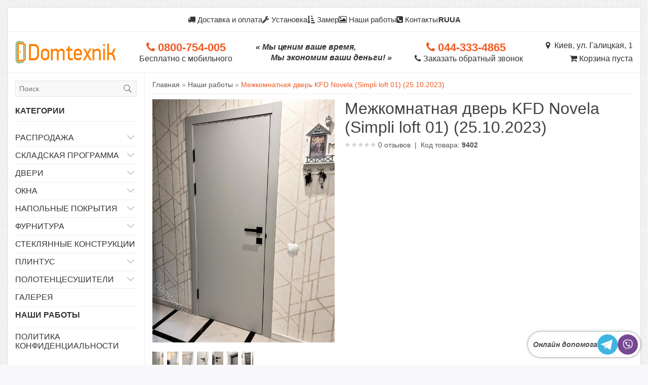

--- FILE ---
content_type: text/html; charset=UTF-8
request_url: https://domtexnik.com.ua/nashi-raboty/mezhkomnatnaya-dver-kfd-novela-simpli-loft-01-25-10-2023
body_size: 17076
content:
<!DOCTYPE html><html lang="ru"><head> <meta charset="UTF-8"/> <title>Межкомнатные двери KFD серия KFD Novela (Simpli loft 01) | Портфолио | Domtexnik.com.ua</title> <link href="/favicon.ico" rel="shortcut icon" type="image/x-icon"/> <meta name="keywords" content="купить межкомнатную дверь, KFD Novela (Simpli loft 01), установка межкомнатной двери,"/> <meta name="description" content="Интернет-магазин входных и межкомнатных дверей Домтехник 20 лет работы на рынке Украины"/> <meta name="viewport" content="width=device-width, initial-scale=1, maximum-scale=1"> <meta name="format-detection" content="telephone=no"> <meta name="robots" content="INDEX, FOLLOW"> <link rel="canonical" href="https://domtexnik.com.ua/nashi-raboty/mezhkomnatnaya-dver-kfd-novela-simpli-loft-01-25-10-2023"/> <meta property="og:type" content="website"><meta property="og:title" content="Межкомнатные двери KFD серия KFD Novela (Simpli loft 01) | Портфолио"><meta property="og:description" content="Установлено : пр. Правды"><meta property="og:url" content="https://domtexnik.com.ua/nashi-raboty/mezhkomnatnaya-dver-kfd-novela-simpli-loft-01-25-10-2023"><meta property="og:image" content="https://domtexnik.com.ua/assets/uploads/store/products/1a7fd-Mezhkomnatnye-dveri-KFD-Simpli---Loft-01-Renolit.JPG"> <link rel="image_src" href="https://domtexnik.com.ua/assets/uploads/store/products/1a7fd-Mezhkomnatnye-dveri-KFD-Simpli---Loft-01-Renolit.JPG"/> <link rel="stylesheet" type="text/css" href="/assets/themes/domtex/styles.min.css?51219c4f"/> <script> window.docReady = function (cb) { document.addEventListener('DOMContentLoaded', cb); }; window.config = {assetsUrl: 'https://domtexnik.com.ua/', lang: ''}; </script> <!-- Google Tag Manager --><script>(function(w,d,s,l,i){w[l]=w[l]||[];w[l].push({'gtm.start':new Date().getTime(),event:'gtm.js'});var f=d.getElementsByTagName(s)[0],j=d.createElement(s),dl=l!='dataLayer'?'&l='+l:'';j.async=true;j.src='https://www.googletagmanager.com/gtm.js?id='+i+dl;f.parentNode.insertBefore(j,f);})(window,document,'script','dataLayer','GTM-KWLLPCR6');</script><!-- End Google Tag Manager --></head><body><!-- Google Tag Manager (noscript) --><noscript><iframe src="https://www.googletagmanager.com/ns.html?id=GTM-KWLLPCR6"height="0" width="0" style="display:none;visibility:hidden"></iframe></noscript><!-- End Google Tag Manager (noscript) --><div class="page-wrapper"> <div class="page-container"><div class="page-header"> <div class="header-top"> <a class="header-page-link" href="https://domtexnik.com.ua/dostavka"> <i class="fa fa-truck"></i> Доставка и оплата </a> <a class="header-page-link" href="https://domtexnik.com.ua/installation"> <i class="fa fa-wrench"></i> Установка </a> <a class="header-page-link" href="https://domtexnik.com.ua/measure"> <i class="fa fa-sort-amount-asc"></i> Замер </a> <a class="header-page-link" href="https://domtexnik.com.ua/nashi-raboty"> <i class="fa fa-picture-o"></i> Наши работы </a> <a class="header-page-link" href="https://domtexnik.com.ua/contacts"> <i class="fa fa-phone-square"></i> Контакты </a> <span class="header-page-link-divider"></span> <span class="header-languages"> <a class="header-page-link header-page-link--language" href="https://domtexnik.com.ua/nashi-raboty/mezhkomnatnaya-dver-kfd-novela-simpli-loft-01-25-10-2023">RU</a> <a class="header-page-link header-page-link--language" href="https://domtexnik.com.ua/ua/nashi-raboty/mezhkomnatnaya-dver-kfd-novela-simpli-loft-01-25-10-2023">UA</a> </span> </div> <div class="header-content"> <div class="header-logo"> <a href="https://domtexnik.com.ua/" class="header-logo-link" title="Domtexnik.com.ua" alt="Domtexnik.com.ua"></a> </div> <div class="header-contact-1"> <a href="tel:0800754005" class="header-phone-number"> <i class="fa fa-phone"></i> 0800-754-005 </a> <br> <span class="header-number-description">Бесплатно с мобильного</span> </div> <div class="header-slogan"> <div>&laquo; Мы ценим ваше время,</div> <div class="header-slogan-padding">Мы экономим ваши деньги! &raquo;</div> </div> <div class="header-contact-2"> <a href="tel:0443334865" style="margin-right: 10px;" class="header-phone-number"> <i class="fa fa-phone"></i> 044-333-4865 </a> <br> <a class="header-callback-link" title="" rel="ajax" href="https://domtexnik.com.ua/store/callbacks"> <i class="fa fa-phone"></i> <span>Заказать обратный звонок</span> </a> </div> <div class="header-cart"> <a href="https://domtexnik.com.ua/contacts" class="header-top-address"> <i class="fa fa-map-marker"></i> &nbsp;Киев, ул. Галицкая, 1 </a> <div id="cart-root"><div class="header-cart-block"> <a href="#cart-modal-content" id="cart-trigger" class="header-cart-link" title="Показать корзину"> <i class="fa fa-shopping-cart"></i> <span id="cart-total">Корзина пуста</span> </a> </div><div id="cart-modal-content" class="content pp_default mfp-hide"> <div class="cart-overlay"> <div class="loading"></div> </div> <div class="cart-overlay-on-show"></div> <div class="mini-cart-info"> <div class="h1-heading center">Корзина пуста</div> </div></div> </div> </div> </div></div> <div class="page-content"> <div class="page-sidebar"><form action="https://domtexnik.com.ua/search" method="get" class="sidebar-search" onsubmit="return this.querySelector('.sidebar-search-box').value.length >= 2"> <input class="sidebar-search-box" type="text" name="q" placeholder="Поиск" value=""> <button type="submit" class="sidebar-search-submit" title="Искать"></button></form><div class="sidebar-block"> <div class="sidebar-block-title"> Категории </div> <div class="sidebar-block-content"> <div class="box-category"> <ul id="custom_accordion"> <li class="category951"> <a class="has-children " href="https://domtexnik.com.ua/rasprodaja">Распродажа</a> <span class="down"></span> <ul > <li class="category1020"> <a class="no-children " href="https://domtexnik.com.ua/rasprodaja/zerkala">Зеркала</a> </li> <li class="category1022"> <a class="no-children " href="https://domtexnik.com.ua/rasprodaja/aksessuary-v-vannuyu-komnatu">Аксессуары в ванную комнату</a> </li> <li class="category1016"> <a class="no-children " href="https://domtexnik.com.ua/rasprodaja/vhodnye-dveri-rasprodazha">Входные двери (Распродажа)</a> </li> <li class="category1017"> <a class="no-children " href="https://domtexnik.com.ua/rasprodaja/mezhkomnatnye-dveri-rasprodazha">Межкомнатные двери (Распродажа)</a> </li> </ul> </li> <li class="category1312"> <a class="has-children " href="https://domtexnik.com.ua/skladskaya-programma">Складская программа</a> <span class="down"></span> <ul > <li class="category1313"> <a class="has-children " href="https://domtexnik.com.ua/skladskaya-programma/vhodnye-dveri-po-nalichiyu">Входные двери по наличию</a> <span class="down"></span> <ul > <li class="category1428"> <a class="no-children " href="https://domtexnik.com.ua/skladskaya-programma/abwehr-na-skladi">Abwehr (на складе)</a> </li> <li class="category1377"> <a class="no-children " href="https://domtexnik.com.ua/skladskaya-programma/bulat-na-sklade">Булат (на складе)</a> </li> <li class="category1381"> <a class="no-children " href="https://domtexnik.com.ua/skladskaya-programma/strazh-na-sklade">Страж (на складе)</a> </li> <li class="category1390"> <a class="no-children " href="https://domtexnik.com.ua/skladskaya-programma/magda-na-sklade">Magda (на складе)</a> </li> <li class="category1380"> <a class="no-children " href="https://domtexnik.com.ua/skladskaya-programma/berez-na-sklade">Берез (на складе)</a> </li> <li class="category1384"> <a class="no-children " href="https://domtexnik.com.ua/skladskaya-programma/qdoors-na-sklade">Qdoors (на складе)</a> </li> <li class="category1383"> <a class="no-children " href="https://domtexnik.com.ua/skladskaya-programma/fort-na-sklade">Форт (на складе)</a> </li> <li class="category1422"> <a class="no-children " href="https://domtexnik.com.ua/skladskaya-programma/strong-na-sklade">Стронг (на складе)</a> </li> <li class="category1379"> <a class="no-children " href="https://domtexnik.com.ua/skladskaya-programma/dveri-ukrainy-na-sklade">Двери Украины (на складе)</a> </li> <li class="category1378"> <a class="no-children " href="https://domtexnik.com.ua/skladskaya-programma/armada-na-sklade">Армада (на складе)</a> </li> <li class="category1382"> <a class="no-children " href="https://domtexnik.com.ua/skladskaya-programma/conex-na-sklade">Conex (на складе)</a> </li> </ul> </li> <li class="category1314"> <a class="no-children " href="https://domtexnik.com.ua/skladskaya-programma/mezhkomnatnye-dveri-po-nalichiyu">Межкомнатные двери по наличию</a> </li> </ul> </li> <li class="category1055"> <a class="has-children " href="https://domtexnik.com.ua/dveri">Двери</a> <span class="down"></span> <ul > <li class="category572"> <a class="has-children " href="https://domtexnik.com.ua/dveri/vhodnye-dveri">Входные двери</a> <span class="down"></span> <ul > <li class="category910"> <a class="has-children " href="https://domtexnik.com.ua/dveri/bulat">Булат</a> <span class="down"></span> <ul > <li class="category1335"> <a class="no-children " href="https://domtexnik.com.ua/dveri/revolut">Revolut</a> </li> <li class="category912"> <a class="no-children " href="https://domtexnik.com.ua/dveri/osnova-gnutyj-profil">Основа гнутый профиль</a> </li> <li class="category1180"> <a class="no-children " href="https://domtexnik.com.ua/dveri/tsitadel-gnutyj-profil">Цитадель (Гнутый профиль)</a> </li> <li class="category1210"> <a class="no-children " href="https://domtexnik.com.ua/dveri/ulichnye-dveri-house">Уличные двери House</a> </li> </ul> </li> <li class="category1403"> <a class="has-children " href="https://domtexnik.com.ua/dveri/abwehr">Abwehr</a> <span class="down"></span> <ul > <li class="category1405"> <a class="no-children " href="https://domtexnik.com.ua/dveri/kvartira-av">Квартира (АВ)</a> </li> <li class="category1404"> <a class="no-children " href="https://domtexnik.com.ua/dveri/ulitsa-ab">Улица (AB)</a> </li> </ul> </li> <li class="category1072"> <a class="has-children " href="https://domtexnik.com.ua/dveri/strazh">Страж</a> <span class="down"></span> <ul > <li class="category698"> <a class="no-children " href="https://domtexnik.com.ua/dveri/seriya-kvartira">Серия квартира</a> </li> <li class="category1071"> <a class="no-children " href="https://domtexnik.com.ua/dveri/seriya-proof-ulitsa">Серия Proof-улица</a> </li> <li class="category1127"> <a class="no-children " href="https://domtexnik.com.ua/dveri/strazh-tehnicheskie-dveri">Страж технические двери</a> </li> </ul> </li> <li class="category690"> <a class="has-children " href="https://domtexnik.com.ua/dveri/berez">Берез</a> <span class="down"></span> <ul > <li class="category1226"> <a class="no-children " href="https://domtexnik.com.ua/dveri/kvartira">Квартира</a> </li> <li class="category1225"> <a class="no-children " href="https://domtexnik.com.ua/dveri/ulitsa-proof-berez">Улица proof Berez</a> </li> </ul> </li> <li class="category1387"> <a class="no-children " href="https://domtexnik.com.ua/dveri/magda">Magda</a> </li> <li class="category1087"> <a class="has-children " href="https://domtexnik.com.ua/dveri/qdoors">Qdoors</a> <span class="down"></span> <ul > <li class="category1093"> <a class="no-children " href="https://domtexnik.com.ua/dveri/premium">Премиум</a> </li> <li class="category1347"> <a class="no-children " href="https://domtexnik.com.ua/dveri/strit">Стрит</a> </li> <li class="category1192"> <a class="no-children " href="https://domtexnik.com.ua/dveri/avangard">Авангард</a> </li> <li class="category1228"> <a class="no-children " href="https://domtexnik.com.ua/dveri/ul-tra">Ультра</a> </li> <li class="category1128"> <a class="no-children " href="https://domtexnik.com.ua/dveri/metall-mdf">Металл/МДФ</a> </li> </ul> </li> <li class="category845"> <a class="has-children " href="https://domtexnik.com.ua/dveri/fort">Форт</a> <span class="down"></span> <ul > <li class="category1326"> <a class="no-children " href="https://domtexnik.com.ua/dveri/standart-plyus">Стандарт Плюс</a> </li> <li class="category1311"> <a class="no-children " href="https://domtexnik.com.ua/dveri/trio-vy">Трио</a> </li> <li class="category1431"> <a class="no-children " href="https://domtexnik.com.ua/dveri/komfort-lz">Комфорт</a> </li> <li class="category1432"> <a class="no-children " href="https://domtexnik.com.ua/dveri/vip-4k">Вип 4К</a> </li> <li class="category1073"> <a class="no-children " href="https://domtexnik.com.ua/dveri/ekonom">Эконом</a> </li> <li class="category1091"> <a class="no-children " href="https://domtexnik.com.ua/dveri/fort-metall-metall-mdf">Форт Металл/Металл (МДФ)</a> </li> </ul> </li> <li class="category1302"> <a class="no-children " href="https://domtexnik.com.ua/dveri/strimex">Strimex</a> </li> <li class="category967"> <a class="no-children " href="https://domtexnik.com.ua/dveri/armada">Армада</a> </li> <li class="category1421"> <a class="no-children " href="https://domtexnik.com.ua/dveri/strong">Стронг</a> </li> <li class="category1371"> <a class="has-children " href="https://domtexnik.com.ua/dveri/rodos-vhodnye-dveri">Rodos (Входные двери)</a> <span class="down"></span> <ul > <li class="category1372"> <a class="no-children " href="https://domtexnik.com.ua/dveri/rodos-kvartira">Rodos квартира</a> </li> <li class="category1410"> <a class="no-children " href="https://domtexnik.com.ua/dveri/rodos-ulitsa">Rodos улица</a> </li> </ul> </li> <li class="category791"> <a class="has-children " href="https://domtexnik.com.ua/dveri/dveri-ukrainy">Двери Украины</a> <span class="down"></span> <ul > <li class="category681"> <a class="no-children " href="https://domtexnik.com.ua/dveri/belorusskij-standart">Белорусский стандарт</a> </li> <li class="category949"> <a class="no-children " href="https://domtexnik.com.ua/dveri/siti">Сити</a> </li> <li class="category792"> <a class="no-children " href="https://domtexnik.com.ua/dveri/salyut">Салют</a> </li> <li class="category1141"> <a class="no-children " href="https://domtexnik.com.ua/dveri/inter">Интер</a> </li> </ul> </li> <li class="category756"> <a class="has-children " href="https://domtexnik.com.ua/dveri/conex">Conex</a> <span class="down"></span> <ul > <li class="category1367"> <a class="no-children " href="https://domtexnik.com.ua/dveri/skladskaya-programma-conex">Складская программа Conex</a> </li> </ul> </li> <li class="category909"> <a class="no-children " href="https://domtexnik.com.ua/dveri/steelguard">Steelguard</a> </li> </ul> </li> <li class="category573"> <a class="has-children " href="https://domtexnik.com.ua/dveri/mezhkomnatnye-dveri">Межкомнатные двери</a> <span class="down"></span> <ul > <li class="category993"> <a class="has-children " href="https://domtexnik.com.ua/dveri/dveri-iz-massiva-sosny">Двери из массива сосны </a> <span class="down"></span> <ul > <li class="category1357"> <a class="no-children " href="https://domtexnik.com.ua/dveri/ekodverka">Экодверка</a> </li> <li class="category1112"> <a class="no-children " href="https://domtexnik.com.ua/dveri/korfad-massiv-sosny">Korfad Массив сосны</a> </li> <li class="category1197"> <a class="no-children " href="https://domtexnik.com.ua/dveri/dveri-iz-massiva-rodos">Двери из массива (Rodos)</a> </li> </ul> </li> <li class="category1178"> <a class="has-children " href="https://domtexnik.com.ua/dveri/leador">Leador</a> <span class="down"></span> <ul > <li class="category1329"> <a class="no-children " href="https://domtexnik.com.ua/dveri/leador-exspress">Leador Express</a> </li> <li class="category1374"> <a class="no-children " href="https://domtexnik.com.ua/dveri/leador-gloss">Leador Gloss</a> </li> </ul> </li> <li class="category1293"> <a class="has-children " href="https://domtexnik.com.ua/dveri/stil-doors">Stil Doors</a> <span class="down"></span> <ul > <li class="category1375"> <a class="no-children " href="https://domtexnik.com.ua/dveri/stil-doors-de-luxe">Stil Doors De Luxe</a> </li> <li class="category1391"> <a class="no-children " href="https://domtexnik.com.ua/dveri/riko">Riko</a> </li> <li class="category1408"> <a class="no-children " href="https://domtexnik.com.ua/dveri/stil-doors-presto">Stil Doors Presto</a> </li> <li class="category1434"> <a class="no-children " href="https://domtexnik.com.ua/dveri/texturina-shpon">Texturina (шпон)</a> </li> </ul> </li> <li class="category1235"> <a class="no-children " href="https://domtexnik.com.ua/dveri/darumi">Darumi</a> </li> <li class="category930"> <a class="has-children " href="https://domtexnik.com.ua/dveri/korfad">Korfad</a> <span class="down"></span> <ul > <li class="category1411"> <a class="no-children " href="https://domtexnik.com.ua/dveri/exellence">Exellence</a> </li> <li class="category1110"> <a class="no-children " href="https://domtexnik.com.ua/dveri/piano-deluxe">Piano deluxe</a> </li> <li class="category1290"> <a class="no-children " href="https://domtexnik.com.ua/dveri/aliano">Aliano</a> </li> <li class="category1291"> <a class="no-children " href="https://domtexnik.com.ua/dveri/florence">Florence</a> </li> <li class="category1201"> <a class="no-children " href="https://domtexnik.com.ua/dveri/parma">Parma</a> </li> <li class="category1205"> <a class="no-children " href="https://domtexnik.com.ua/dveri/wood-loft-plato">Wood-Loft Plato</a> </li> <li class="category1289"> <a class="no-children " href="https://domtexnik.com.ua/dveri/glass-loft-plato">Glass Loft Plato</a> </li> <li class="category1109"> <a class="no-children " href="https://domtexnik.com.ua/dveri/valentino">Valentino</a> </li> <li class="category1288"> <a class="no-children " href="https://domtexnik.com.ua/dveri/deco-loft-plato">Deco Loft Plato</a> </li> <li class="category938"> <a class="no-children " href="https://domtexnik.com.ua/dveri/aprica">Aprica</a> </li> <li class="category931"> <a class="no-children " href="https://domtexnik.com.ua/dveri/porto">Porto</a> </li> <li class="category1108"> <a class="no-children " href="https://domtexnik.com.ua/dveri/porto-deluxe">Porto deluxe</a> </li> <li class="category1066"> <a class="no-children " href="https://domtexnik.com.ua/dveri/classico">Classico</a> </li> <li class="category1111"> <a class="no-children " href="https://domtexnik.com.ua/dveri/venecia-deluxe">Venecia deluxe</a> </li> <li class="category1067"> <a class="no-children " href="https://domtexnik.com.ua/dveri/sanremo">Sanremo</a> </li> <li class="category1200"> <a class="no-children " href="https://domtexnik.com.ua/dveri/sanvito">Sanvito</a> </li> <li class="category941"> <a class="no-children " href="https://domtexnik.com.ua/dveri/milano-korfad">Milano (Korfad)</a> </li> <li class="category936"> <a class="no-children " href="https://domtexnik.com.ua/dveri/scalea">Scalea</a> </li> <li class="category934"> <a class="no-children " href="https://domtexnik.com.ua/dveri/oristano">Oristano</a> </li> </ul> </li> <li class="category1413"> <a class="has-children " href="https://domtexnik.com.ua/dveri/korfad-express">Korfad Express</a> <span class="down"></span> <ul > <li class="category1414"> <a class="no-children " href="https://domtexnik.com.ua/dveri/crystal">Crystal</a> </li> <li class="category1415"> <a class="no-children " href="https://domtexnik.com.ua/dveri/olympia">Olympia</a> </li> <li class="category1416"> <a class="no-children " href="https://domtexnik.com.ua/dveri/leonardo">Leonardo</a> </li> <li class="category1417"> <a class="no-children " href="https://domtexnik.com.ua/dveri/canto">Canto</a> </li> <li class="category1418"> <a class="no-children " href="https://domtexnik.com.ua/dveri/minto">Minto</a> </li> </ul> </li> <li class="category1426"> <a class="no-children " href="https://domtexnik.com.ua/dveri/fsd">ФСД</a> </li> <li class="category1423"> <a class="no-children " href="https://domtexnik.com.ua/dveri/city-line">City Line</a> </li> <li class="category1436"> <a class="no-children " href="https://domtexnik.com.ua/dveri/city-line-express">City Line Express</a> </li> <li class="category1386"> <a class="no-children " href="https://domtexnik.com.ua/dveri/tm-doors">TM Doors</a> </li> <li class="category1420"> <a class="no-children " href="https://domtexnik.com.ua/dveri/interdoors">Interdoors</a> </li> <li class="category1343"> <a class="has-children " href="https://domtexnik.com.ua/dveri/kfd">KFD</a> <span class="down"></span> <ul > <li class="category1345"> <a class="no-children " href="https://domtexnik.com.ua/dveri/liberti">Liberti</a> </li> <li class="category1352"> <a class="no-children " href="https://domtexnik.com.ua/dveri/sonata">Sonata</a> </li> <li class="category1354"> <a class="no-children " href="https://domtexnik.com.ua/dveri/classic-dl">Classic</a> </li> <li class="category1437"> <a class="no-children " href="https://domtexnik.com.ua/dveri/accent">Accent</a> </li> <li class="category1438"> <a class="no-children " href="https://domtexnik.com.ua/dveri/charm">Charm</a> </li> <li class="category1353"> <a class="no-children " href="https://domtexnik.com.ua/dveri/novela">Novela</a> </li> <li class="category1351"> <a class="no-children " href="https://domtexnik.com.ua/dveri/dveri-pod-pokrasku">Двери под покраску</a> </li> </ul> </li> <li class="category1349"> <a class="has-children " href="https://domtexnik.com.ua/dveri/kontur">Контур</a> <span class="down"></span> <ul > <li class="category1356"> <a class="no-children " href="https://domtexnik.com.ua/dveri/renolit-pvh">Renolit (ПВХ)</a> </li> <li class="category1385"> <a class="no-children " href="https://domtexnik.com.ua/dveri/impress">Impress</a> </li> </ul> </li> <li class="category1389"> <a class="no-children " href="https://domtexnik.com.ua/dveri/city-hq">City</a> </li> <li class="category1392"> <a class="has-children " href="https://domtexnik.com.ua/dveri/druid">Druid</a> <span class="down"></span> <ul > <li class="category1398"> <a class="no-children " href="https://domtexnik.com.ua/dveri/balance">Balance</a> </li> <li class="category1399"> <a class="no-children " href="https://domtexnik.com.ua/dveri/calmness">Calmness</a> </li> <li class="category1400"> <a class="no-children " href="https://domtexnik.com.ua/dveri/drive">Drive</a> </li> <li class="category1401"> <a class="no-children " href="https://domtexnik.com.ua/dveri/modern-ib">Modern</a> </li> <li class="category1402"> <a class="no-children " href="https://domtexnik.com.ua/dveri/classic-py">Classic</a> </li> </ul> </li> <li class="category731"> <a class="has-children " href="https://domtexnik.com.ua/dveri/terminus">Terminus</a> <span class="down"></span> <ul > <li class="category1348"> <a class="no-children " href="https://domtexnik.com.ua/dveri/ud">Ud</a> </li> <li class="category1198"> <a class="no-children " href="https://domtexnik.com.ua/dveri/neoclassico">NeoClassico</a> </li> <li class="category1366"> <a class="no-children " href="https://domtexnik.com.ua/dveri/neo-soft">Neo-Soft</a> </li> <li class="category1051"> <a class="no-children " href="https://domtexnik.com.ua/dveri/fashion">Fashion</a> </li> <li class="category954"> <a class="no-children " href="https://domtexnik.com.ua/dveri/nanoflex">Nanoflex</a> </li> <li class="category1052"> <a class="no-children " href="https://domtexnik.com.ua/dveri/elit">Elit</a> </li> <li class="category1199"> <a class="no-children " href="https://domtexnik.com.ua/dveri/elit-plus">Elit plus</a> </li> <li class="category830"> <a class="no-children " href="https://domtexnik.com.ua/dveri/klassika">КЛАССИКА</a> </li> <li class="category837"> <a class="no-children " href="https://domtexnik.com.ua/dveri/caro">CARO</a> </li> <li class="category1242"> <a class="no-children " href="https://domtexnik.com.ua/dveri/frezzato">Frezzato</a> </li> <li class="category1294"> <a class="no-children " href="https://domtexnik.com.ua/dveri/cardium-porta">Cardium Porta</a> </li> <li class="category831"> <a class="no-children " href="https://domtexnik.com.ua/dveri/modern">МОДЕРН</a> </li> <li class="category873"> <a class="no-children " href="https://domtexnik.com.ua/dveri/urban">Urban</a> </li> <li class="category1369"> <a class="no-children " href="https://domtexnik.com.ua/dveri/solid">Solid</a> </li> <li class="category1368"> <a class="no-children " href="https://domtexnik.com.ua/dveri/synchro">Synchro</a> </li> </ul> </li> <li class="category1361"> <a class="has-children " href="https://domtexnik.com.ua/dveri/msdoors">MSDoors</a> <span class="down"></span> <ul > <li class="category1362"> <a class="no-children " href="https://domtexnik.com.ua/dveri/eko">Еко</a> </li> <li class="category1363"> <a class="no-children " href="https://domtexnik.com.ua/dveri/fashion-holst">Fashion-Holst</a> </li> <li class="category1365"> <a class="no-children " href="https://domtexnik.com.ua/dveri/simple">Simple</a> </li> </ul> </li> <li class="category1406"> <a class="no-children " href="https://domtexnik.com.ua/dveri/free-style-doors">Free Style Doors</a> </li> <li class="category1419"> <a class="no-children " href="https://domtexnik.com.ua/dveri/podilski-dveri">Podilski Dveri</a> </li> <li class="category974"> <a class="has-children " href="https://domtexnik.com.ua/dveri/neman">Неман</a> <span class="down"></span> <ul > <li class="category1337"> <a class="no-children " href="https://domtexnik.com.ua/dveri/riv-era">Ривьера</a> </li> <li class="category1338"> <a class="no-children " href="https://domtexnik.com.ua/dveri/melaniya">Мелания</a> </li> <li class="category1339"> <a class="no-children " href="https://domtexnik.com.ua/dveri/geometriya-ct">Геометрия</a> </li> <li class="category1340"> <a class="no-children " href="https://domtexnik.com.ua/dveri/garmoniya">Гармония</a> </li> <li class="category1341"> <a class="no-children " href="https://domtexnik.com.ua/dveri/estet-kolori">Естет/Колори</a> </li> <li class="category1342"> <a class="no-children " href="https://domtexnik.com.ua/dveri/kollektsiya-vip">Коллекция Vip</a> </li> </ul> </li> <li class="category960"> <a class="has-children " href="https://domtexnik.com.ua/dveri/stdm">STDM</a> <span class="down"></span> <ul > <li class="category962"> <a class="no-children " href="https://domtexnik.com.ua/dveri/alegra">Alegra</a> </li> <li class="category963"> <a class="no-children " href="https://domtexnik.com.ua/dveri/constanta">Constanta</a> </li> <li class="category964"> <a class="no-children " href="https://domtexnik.com.ua/dveri/notte">Notte</a> </li> <li class="category961"> <a class="no-children " href="https://domtexnik.com.ua/dveri/imperia">Imperia</a> </li> <li class="category1154"> <a class="no-children " href="https://domtexnik.com.ua/dveri/classic-ry">Classic</a> </li> </ul> </li> <li class="category1229"> <a class="has-children " href="https://domtexnik.com.ua/dveri/nsd">НСД</a> <span class="down"></span> <ul > <li class="category1439"> <a class="no-children " href="https://domtexnik.com.ua/dveri/impression">Impression</a> </li> <li class="category1230"> <a class="no-children " href="https://domtexnik.com.ua/dveri/seriya-kalipso">Серия Калипсо</a> </li> <li class="category1231"> <a class="no-children " href="https://domtexnik.com.ua/dveri/nsd-glazgo">Серия Глазго</a> </li> <li class="category1240"> <a class="no-children " href="https://domtexnik.com.ua/dveri/seriya-novaya-klassika">Серия Новая Классика</a> </li> <li class="category1234"> <a class="no-children " href="https://domtexnik.com.ua/dveri/seriya-futura-yn">Серия Futura</a> </li> </ul> </li> <li class="category913"> <a class="has-children " href="https://domtexnik.com.ua/dveri/brama">Брама</a> <span class="down"></span> <ul > <li class="category925"> <a class="no-children " href="https://domtexnik.com.ua/dveri/laminirovannye-brama">Ламинированные (Брама)</a> </li> <li class="category1323"> <a class="no-children " href="https://domtexnik.com.ua/dveri/emalirovannye-brama">Эмалированные (Брама)</a> </li> </ul> </li> <li class="category1193"> <a class="has-children " href="https://domtexnik.com.ua/dveri/rodos">Rodos</a> <span class="down"></span> <ul > <li class="category1316"> <a class="has-children " href="https://domtexnik.com.ua/dveri/grand">Grand</a> <span class="down"></span> <ul > <li class="category1317"> <a class="no-children " href="https://domtexnik.com.ua/dveri/pvh-grand">ПВХ (Grand)</a> </li> <li class="category1318"> <a class="no-children " href="https://domtexnik.com.ua/dveri/emalirovannye-grand">Эмалированные (Grand)</a> </li> </ul> </li> <li class="category1195"> <a class="has-children " href="https://domtexnik.com.ua/dveri/pvh-rodos">ПВХ (Rodos)</a> <span class="down"></span> <ul > <li class="category1320"> <a class="no-children " href="https://domtexnik.com.ua/dveri/kollektsiya-atlantic">Коллекция Atlantic</a> </li> <li class="category1215"> <a class="no-children " href="https://domtexnik.com.ua/dveri/kollektsiya-modern">Коллекция Modern</a> </li> <li class="category1214"> <a class="no-children " href="https://domtexnik.com.ua/dveri/kollektsiya-fresca">Коллекция Fresca</a> </li> <li class="category1219"> <a class="no-children " href="https://domtexnik.com.ua/dveri/kollektsiya-versal">Коллекция Versal</a> </li> <li class="category1220"> <a class="no-children " href="https://domtexnik.com.ua/dveri/kollektsiya-diamond">Коллекция Diamond</a> </li> <li class="category1322"> <a class="no-children " href="https://domtexnik.com.ua/dveri/kollektsiya-style">Коллекция Style</a> </li> <li class="category1217"> <a class="no-children " href="https://domtexnik.com.ua/dveri/kollektsiya-prisma">Коллекция Prisma</a> </li> <li class="category1218"> <a class="no-children " href="https://domtexnik.com.ua/dveri/kollektsiya-royal">Коллекция Royal</a> </li> <li class="category1213"> <a class="no-children " href="https://domtexnik.com.ua/dveri/kollektsiya-gamma">Коллекция Gamma</a> </li> </ul> </li> <li class="category1196"> <a class="has-children " href="https://domtexnik.com.ua/dveri/shponirovannye-rodos">Шпонированные (Rodos)</a> <span class="down"></span> <ul > <li class="category1221"> <a class="no-children " href="https://domtexnik.com.ua/dveri/kollektsiya-liberta">Коллекция Liberta</a> </li> <li class="category1223"> <a class="no-children " href="https://domtexnik.com.ua/dveri/kollektsiya-royal-js">Коллекция Royal</a> </li> </ul> </li> <li class="category1194"> <a class="has-children " href="https://domtexnik.com.ua/dveri/emalirovannye-rodos">Эмалированные (Rodos)</a> <span class="down"></span> <ul > <li class="category1211"> <a class="no-children " href="https://domtexnik.com.ua/dveri/kollektsiya-loft">Коллекция Loft</a> </li> <li class="category1212"> <a class="no-children " href="https://domtexnik.com.ua/dveri/kollektsiya-cortes">Коллекция Cortes</a> </li> <li class="category1204"> <a class="no-children " href="https://domtexnik.com.ua/dveri/kollektsiya-siena">Коллекция Siena</a> </li> </ul> </li> </ul> </li> <li class="category1330"> <a class="no-children " href="https://domtexnik.com.ua/dveri/estet-doors">Estet Doors</a> </li> <li class="category1168"> <a class="has-children " href="https://domtexnik.com.ua/dveri/omega-nf">Omega</a> <span class="down"></span> <ul > <li class="category1191"> <a class="no-children " href="https://domtexnik.com.ua/dveri/allure">Allure</a> </li> <li class="category1169"> <a class="no-children " href="https://domtexnik.com.ua/dveri/amore-classic">Amore Classic</a> </li> <li class="category1171"> <a class="no-children " href="https://domtexnik.com.ua/dveri/art-vision">ART Vision</a> </li> <li class="category1243"> <a class="no-children " href="https://domtexnik.com.ua/dveri/minimal">Minimal</a> </li> <li class="category1172"> <a class="no-children " href="https://domtexnik.com.ua/dveri/lines">Lines</a> </li> <li class="category1173"> <a class="no-children " href="https://domtexnik.com.ua/dveri/woodline">Woodline</a> </li> <li class="category1174"> <a class="no-children " href="https://domtexnik.com.ua/dveri/bravo">Bravo</a> </li> <li class="category1176"> <a class="no-children " href="https://domtexnik.com.ua/dveri/metalbox">MetalBox</a> </li> </ul> </li> <li class="category862"> <a class="no-children " href="https://domtexnik.com.ua/dveri/seriya-provans">Прованс</a> </li> <li class="category1088"> <a class="no-children " href="https://domtexnik.com.ua/dveri/uno">UNO</a> </li> <li class="category1209"> <a class="no-children " href="https://domtexnik.com.ua/dveri/duo">Duo</a> </li> <li class="category1282"> <a class="no-children " href="https://domtexnik.com.ua/dveri/sense">Sense</a> </li> <li class="category863"> <a class="has-children " href="https://domtexnik.com.ua/dveri/seiya-avangard">Avangard</a> <span class="down"></span> <ul > <li class="category1025"> <a class="no-children " href="https://domtexnik.com.ua/dveri/seriya-style">Серия Style</a> </li> <li class="category1023"> <a class="no-children " href="https://domtexnik.com.ua/dveri/seriya-lajn">Серия Line</a> </li> <li class="category1026"> <a class="no-children " href="https://domtexnik.com.ua/dveri/seriya-imagine">Серия Imagine</a> </li> <li class="category1027"> <a class="no-children " href="https://domtexnik.com.ua/dveri/seriya-futura">Серия Futura</a> </li> <li class="category1028"> <a class="no-children " href="https://domtexnik.com.ua/dveri/seriya-flora">Серия Flora</a> </li> </ul> </li> <li class="category1283"> <a class="no-children " href="https://domtexnik.com.ua/dveri/sky">Sky</a> </li> <li class="category1147"> <a class="has-children " href="https://domtexnik.com.ua/dveri/dooris">Dooris</a> <span class="down"></span> <ul > <li class="category1407"> <a class="no-children " href="https://domtexnik.com.ua/dveri/laminia-art">Laminia Art</a> </li> <li class="category1148"> <a class="no-children " href="https://domtexnik.com.ua/dveri/art-graffiti">Art Graffiti</a> </li> <li class="category1429"> <a class="no-children " href="https://domtexnik.com.ua/dveri/dooris-glass">Dooris Glass</a> </li> <li class="category1285"> <a class="no-children " href="https://domtexnik.com.ua/dveri/prima">Prima</a> </li> <li class="category1286"> <a class="no-children " href="https://domtexnik.com.ua/dveri/neo-classic">Neo Classic</a> </li> <li class="category1149"> <a class="no-children " href="https://domtexnik.com.ua/dveri/classic-graffiti">Classic Graffiti</a> </li> <li class="category1150"> <a class="no-children " href="https://domtexnik.com.ua/dveri/alu-graffiti">Alu Graffiti</a> </li> <li class="category1153"> <a class="no-children " href="https://domtexnik.com.ua/dveri/glass-wood-al">Glass Wood (+AL)</a> </li> </ul> </li> <li class="category864"> <a class="has-children " href="https://domtexnik.com.ua/dveri/papa-karlo">Папа Карло</a> <span class="down"></span> <ul > <li class="category1412"> <a class="no-children " href="https://domtexnik.com.ua/dveri/tetra">Tetra</a> </li> <li class="category865"> <a class="no-children " href="https://domtexnik.com.ua/dveri/papa-karlo-millenium">Millenium</a> </li> <li class="category1118"> <a class="no-children " href="https://domtexnik.com.ua/dveri/plato">Plato</a> </li> <li class="category1297"> <a class="no-children " href="https://domtexnik.com.ua/dveri/style">Style</a> </li> </ul> </li> <li class="category976"> <a class="has-children " href="https://domtexnik.com.ua/dveri/status">Status</a> <span class="down"></span> <ul > <li class="category1304"> <a class="no-children " href="https://domtexnik.com.ua/dveri/ultra">Ultra</a> </li> <li class="category1305"> <a class="no-children " href="https://domtexnik.com.ua/dveri/new-classic">New Classic</a> </li> <li class="category1306"> <a class="no-children " href="https://domtexnik.com.ua/dveri/city">City</a> </li> <li class="category1308"> <a class="no-children " href="https://domtexnik.com.ua/dveri/cross">Cross</a> </li> <li class="category1309"> <a class="no-children " href="https://domtexnik.com.ua/dveri/elegante">Elegante</a> </li> <li class="category1310"> <a class="no-children " href="https://domtexnik.com.ua/dveri/interia">Interia</a> </li> </ul> </li> <li class="category812"> <a class="has-children " href="https://domtexnik.com.ua/dveri/omis">Омис</a> <span class="down"></span> <ul > <li class="category813"> <a class="no-children " href="https://domtexnik.com.ua/dveri/dveri-mdf">Двери МДФ</a> </li> <li class="category814"> <a class="no-children " href="https://domtexnik.com.ua/dveri/dveri-pvh">Двери ПВХ</a> </li> <li class="category1208"> <a class="no-children " href="https://domtexnik.com.ua/dveri/optima-pvh">Optima ПВХ</a> </li> <li class="category947"> <a class="no-children " href="https://domtexnik.com.ua/dveri/cortex">Cortex</a> </li> <li class="category815"> <a class="no-children " href="https://domtexnik.com.ua/dveri/dveri-shponirovanye">Двери шпонированные</a> </li> </ul> </li> <li class="category786"> <a class="has-children " href="https://domtexnik.com.ua/dveri/budmaster">БудМастер</a> <span class="down"></span> <ul > <li class="category1004"> <a class="has-children " href="https://domtexnik.com.ua/dveri/eco-doors">Eco-Doors</a> <span class="down"></span> <ul > <li class="category1003"> <a class="no-children " href="https://domtexnik.com.ua/dveri/eco-tango">Eco-Tango</a> </li> <li class="category1005"> <a class="no-children " href="https://domtexnik.com.ua/dveri/eco-focus">Eco-Focus</a> </li> <li class="category1006"> <a class="no-children " href="https://domtexnik.com.ua/dveri/eco-style">Eco-Style</a> </li> <li class="category1007"> <a class="no-children " href="https://domtexnik.com.ua/dveri/eco-milano">Eco-Milano</a> </li> <li class="category1008"> <a class="no-children " href="https://domtexnik.com.ua/dveri/eco-liano">Eco-Liano</a> </li> <li class="category1183"> <a class="no-children " href="https://domtexnik.com.ua/dveri/eco-bergamo">Eco Bergamo</a> </li> <li class="category1184"> <a class="no-children " href="https://domtexnik.com.ua/dveri/eco-grande">Eco Grande</a> </li> <li class="category1185"> <a class="no-children " href="https://domtexnik.com.ua/dveri/eco-piano">Eco Piano</a> </li> <li class="category1186"> <a class="no-children " href="https://domtexnik.com.ua/dveri/eco-terra">Eco Terra</a> </li> <li class="category1187"> <a class="no-children " href="https://domtexnik.com.ua/dveri/eco-viento">Eco Viento</a> </li> </ul> </li> <li class="category1013"> <a class="has-children " href="https://domtexnik.com.ua/dveri/verto">Verto</a> <span class="down"></span> <ul > <li class="category884"> <a class="no-children " href="https://domtexnik.com.ua/dveri/standart-nr">Стандарт</a> </li> <li class="category890"> <a class="no-children " href="https://domtexnik.com.ua/dveri/kupava">Купава</a> </li> <li class="category885"> <a class="no-children " href="https://domtexnik.com.ua/dveri/ruta">Рута</a> </li> <li class="category886"> <a class="no-children " href="https://domtexnik.com.ua/dveri/ruta-fusion">Рута-Fusion</a> </li> <li class="category887"> <a class="no-children " href="https://domtexnik.com.ua/dveri/geometriya">Геометрия</a> </li> <li class="category888"> <a class="no-children " href="https://domtexnik.com.ua/dveri/gordona">Гордона</a> </li> <li class="category891"> <a class="no-children " href="https://domtexnik.com.ua/dveri/ideya">Идея</a> </li> <li class="category889"> <a class="no-children " href="https://domtexnik.com.ua/dveri/lada">Лада</a> </li> <li class="category1050"> <a class="no-children " href="https://domtexnik.com.ua/dveri/lada-loft">Лада-Лофт</a> </li> <li class="category895"> <a class="no-children " href="https://domtexnik.com.ua/dveri/lada-kontsept">Лада - Концепт</a> </li> <li class="category897"> <a class="no-children " href="https://domtexnik.com.ua/dveri/lada-nova">Лада - Нова</a> </li> <li class="category1065"> <a class="no-children " href="https://domtexnik.com.ua/dveri/modern-vt">Модерн</a> </li> <li class="category1061"> <a class="no-children " href="https://domtexnik.com.ua/dveri/trend">Тренд</a> </li> <li class="category905"> <a class="no-children " href="https://domtexnik.com.ua/dveri/pollo">Полло</a> </li> <li class="category893"> <a class="no-children " href="https://domtexnik.com.ua/dveri/lineya">Линея</a> </li> <li class="category894"> <a class="no-children " href="https://domtexnik.com.ua/dveri/lajn">Лайн</a> </li> <li class="category896"> <a class="no-children " href="https://domtexnik.com.ua/dveri/elegant-md">Элегант</a> </li> <li class="category898"> <a class="no-children " href="https://domtexnik.com.ua/dveri/glasford">Гласфорд</a> </li> </ul> </li> </ul> </li> <li class="category953"> <a class="no-children " href="https://domtexnik.com.ua/dveri/agt-plus">AGT plus </a> </li> </ul> </li> <li class="category1056"> <a class="has-children " href="https://domtexnik.com.ua/dveri/razdvizhnye-dveri-i-peregorodki">Раздвижные двери и перегородки</a> <span class="down"></span> <ul > <li class="category1057"> <a class="no-children " href="https://domtexnik.com.ua/dveri/alberi-gr">Alberi</a> </li> <li class="category1207"> <a class="no-children " href="https://domtexnik.com.ua/dveri/korfad-ek">Korfad</a> </li> <li class="category1121"> <a class="no-children " href="https://domtexnik.com.ua/dveri/papa-carlo">Papa Carlo</a> </li> </ul> </li> <li class="category1113"> <a class="has-children " href="https://domtexnik.com.ua/dveri/protivopozharnye-dveri">Противопожарные двери</a> <span class="down"></span> <ul > <li class="category1227"> <a class="no-children " href="https://domtexnik.com.ua/dveri/qdoors-protivopozharnye">Qdoors (Противопожарные)</a> </li> <li class="category1425"> <a class="no-children " href="https://domtexnik.com.ua/dveri/abwehr-protivopozharnye">Abwehr (Противопожарные)</a> </li> </ul> </li> <li class="category1040"> <a class="no-children " href="https://domtexnik.com.ua/dveri/skrytye-dveri">Скрытые двери</a> </li> </ul> </li> <li class="category1327"> <a class="has-children " href="https://domtexnik.com.ua/okna">Окна</a> <span class="down"></span> <ul > <li class="category1328"> <a class="no-children " href="https://domtexnik.com.ua/okna/steko">Steko</a> </li> </ul> </li> <li class="category1332"> <a class="has-children " href="https://domtexnik.com.ua/napol-nye-pokrytiya">Напольные покрытия</a> <span class="down"></span> <ul > <li class="category1333"> <a class="has-children " href="https://domtexnik.com.ua/napol-nye-pokrytiya/laminirovannyj-pol">Ламинированный пол</a> <span class="down"></span> <ul > <li class="category1334"> <a class="no-children " href="https://domtexnik.com.ua/napol-nye-pokrytiya/laminat-agt">Ламинат AGT</a> </li> </ul> </li> </ul> </li> <li class="category574"> <a class="has-children " href="https://domtexnik.com.ua/furnitura">Фурнитура</a> <span class="down"></span> <ul > <li class="category955"> <a class="has-children " href="https://domtexnik.com.ua/furnitura/ruchki">Ручки</a> <span class="down"></span> <ul > <li class="category1124"> <a class="no-children " href="https://domtexnik.com.ua/furnitura/safita">Safita</a> </li> <li class="category871"> <a class="no-children " href="https://domtexnik.com.ua/furnitura/punto">Punto</a> </li> <li class="category981"> <a class="no-children " href="https://domtexnik.com.ua/furnitura/comit">Comit</a> </li> <li class="category1241"> <a class="no-children " href="https://domtexnik.com.ua/furnitura/yalis">Yalis</a> </li> <li class="category1409"> <a class="no-children " href="https://domtexnik.com.ua/furnitura/hoppe">Hoppe</a> </li> <li class="category1350"> <a class="no-children " href="https://domtexnik.com.ua/furnitura/pamar">Pamar</a> </li> <li class="category942"> <a class="no-children " href="https://domtexnik.com.ua/furnitura/siba">SIBA</a> </li> <li class="category1244"> <a class="no-children " href="https://domtexnik.com.ua/furnitura/dnd">Dnd</a> </li> <li class="category1303"> <a class="no-children " href="https://domtexnik.com.ua/furnitura/ilavio">Ilavio</a> </li> <li class="category946"> <a class="has-children " href="https://domtexnik.com.ua/furnitura/rda">RDA</a> <span class="down"></span> <ul > <li class="category1012"> <a class="no-children " href="https://domtexnik.com.ua/furnitura/zamak">Zamak</a> </li> <li class="category1009"> <a class="no-children " href="https://domtexnik.com.ua/furnitura/antique-collection">Antique Collection</a> </li> </ul> </li> <li class="category1248"> <a class="no-children " href="https://domtexnik.com.ua/furnitura/prius">Prius</a> </li> <li class="category868"> <a class="no-children " href="https://domtexnik.com.ua/furnitura/dvernye-ruchki-fuaro">Fuaro</a> </li> <li class="category966"> <a class="no-children " href="https://domtexnik.com.ua/furnitura/kedr">Kedr</a> </li> <li class="category1159"> <a class="no-children " href="https://domtexnik.com.ua/furnitura/tupai">Tupai</a> </li> <li class="category1062"> <a class="no-children " href="https://domtexnik.com.ua/furnitura/system">System</a> </li> <li class="category1011"> <a class="no-children " href="https://domtexnik.com.ua/furnitura/antique-collection-it">Antique Collection IT</a> </li> <li class="category607"> <a class="no-children " href="https://domtexnik.com.ua/furnitura/apecs">Apecs</a> </li> <li class="category1010"> <a class="no-children " href="https://domtexnik.com.ua/furnitura/firenze-luxury">Firenze Luxury</a> </li> <li class="category1216"> <a class="no-children " href="https://domtexnik.com.ua/furnitura/fimet">Fimet</a> </li> <li class="category730"> <a class="no-children " href="https://domtexnik.com.ua/furnitura/armadillo">Armadillo</a> </li> <li class="category948"> <a class="no-children " href="https://domtexnik.com.ua/furnitura/convex">Convex</a> </li> <li class="category945"> <a class="no-children " href="https://domtexnik.com.ua/furnitura/colombo">COLOMBO</a> </li> <li class="category950"> <a class="no-children " href="https://domtexnik.com.ua/furnitura/linea-cali">Linea Cali</a> </li> <li class="category1126"> <a class="no-children " href="https://domtexnik.com.ua/furnitura/rich-art">Rich Art</a> </li> </ul> </li> <li class="category956"> <a class="has-children " href="https://domtexnik.com.ua/furnitura/mehanizmy">Механизмы</a> <span class="down"></span> <ul > <li class="category1058"> <a class="no-children " href="https://domtexnik.com.ua/furnitura/siba-ww">Siba</a> </li> <li class="category1018"> <a class="no-children " href="https://domtexnik.com.ua/furnitura/agb-qo">AGB</a> </li> <li class="category1094"> <a class="no-children " href="https://domtexnik.com.ua/furnitura/stv">STV</a> </li> </ul> </li> <li class="category982"> <a class="has-children " href="https://domtexnik.com.ua/furnitura/tsilindry">Цилиндры</a> <span class="down"></span> <ul > <li class="category1190"> <a class="no-children " href="https://domtexnik.com.ua/furnitura/securemme-es">Securemme</a> </li> <li class="category1155"> <a class="no-children " href="https://domtexnik.com.ua/furnitura/tokoz">Tokoz</a> </li> <li class="category1060"> <a class="no-children " href="https://domtexnik.com.ua/furnitura/abloy">ABLOY</a> </li> <li class="category1292"> <a class="no-children " href="https://domtexnik.com.ua/furnitura/kale">Kale</a> </li> <li class="category1059"> <a class="no-children " href="https://domtexnik.com.ua/furnitura/mul-t-lock">MUL-T-LOCK</a> </li> <li class="category1044"> <a class="no-children " href="https://domtexnik.com.ua/furnitura/evva">Evva</a> </li> <li class="category1047"> <a class="no-children " href="https://domtexnik.com.ua/furnitura/mottura">MOTTURA</a> </li> <li class="category989"> <a class="no-children " href="https://domtexnik.com.ua/furnitura/iseo">Iseo</a> </li> <li class="category983"> <a class="no-children " href="https://domtexnik.com.ua/furnitura/agb">AGB</a> </li> <li class="category1358"> <a class="no-children " href="https://domtexnik.com.ua/furnitura/tedee">Tedee</a> </li> </ul> </li> <li class="category957"> <a class="has-children " href="https://domtexnik.com.ua/furnitura/petli">Петли</a> <span class="down"></span> <ul > <li class="category1032"> <a class="no-children " href="https://domtexnik.com.ua/furnitura/kartochnye-petli">Карточные петли</a> </li> <li class="category1037"> <a class="has-children " href="https://domtexnik.com.ua/furnitura/skrytye-petli">Скрытые петли</a> <span class="down"></span> <ul > <li class="category1042"> <a class="no-children " href="https://domtexnik.com.ua/furnitura/koblenz">Koblenz</a> </li> <li class="category1043"> <a class="no-children " href="https://domtexnik.com.ua/furnitura/agb-sb">AGB</a> </li> <li class="category1162"> <a class="no-children " href="https://domtexnik.com.ua/furnitura/otlav">Otlav</a> </li> <li class="category1376"> <a class="no-children " href="https://domtexnik.com.ua/furnitura/axor">Axor</a> </li> <li class="category1373"> <a class="no-children " href="https://domtexnik.com.ua/furnitura/anselmi">Anselmi</a> </li> <li class="category1344"> <a class="no-children " href="https://domtexnik.com.ua/furnitura/cemom">Cemom</a> </li> <li class="category1430"> <a class="no-children " href="https://domtexnik.com.ua/furnitura/buonelle">Buonelle</a> </li> </ul> </li> </ul> </li> <li class="category1063"> <a class="has-children " href="https://domtexnik.com.ua/furnitura/glazki">Глазки</a> <span class="down"></span> <ul > <li class="category1145"> <a class="no-children " href="https://domtexnik.com.ua/furnitura/siba-ia">Siba</a> </li> <li class="category1064"> <a class="no-children " href="https://domtexnik.com.ua/furnitura/securemme">Securemme</a> </li> <li class="category1189"> <a class="no-children " href="https://domtexnik.com.ua/furnitura/armadillo-oi">Armadillo</a> </li> </ul> </li> <li class="category1359"> <a class="has-children " href="https://domtexnik.com.ua/furnitura/bronenakladki">Броненакладки</a> <span class="down"></span> <ul > <li class="category1360"> <a class="no-children " href="https://domtexnik.com.ua/furnitura/disec">Disec</a> </li> </ul> </li> <li class="category1038"> <a class="has-children " href="https://domtexnik.com.ua/furnitura/razdvizhnye-sistemy">Раздвижные системы</a> <span class="down"></span> <ul > <li class="category1117"> <a class="no-children " href="https://domtexnik.com.ua/furnitura/koblenz-rz">Koblenz</a> </li> <li class="category1039"> <a class="no-children " href="https://domtexnik.com.ua/furnitura/loft">Loft</a> </li> <li class="category1307"> <a class="no-children " href="https://domtexnik.com.ua/furnitura/valcomp">Valcomp</a> </li> <li class="category1427"> <a class="no-children " href="https://domtexnik.com.ua/furnitura/armadillo-yc">Armadillo</a> </li> </ul> </li> <li class="category1156"> <a class="has-children " href="https://domtexnik.com.ua/furnitura/porogi">Пороги</a> <span class="down"></span> <ul > <li class="category1157"> <a class="no-children " href="https://domtexnik.com.ua/furnitura/porogi-comaglio">Пороги Comaglio</a> </li> </ul> </li> <li class="category1144"> <a class="no-children " href="https://domtexnik.com.ua/furnitura/ogranichiteli-hoda">Ограничители хода</a> </li> <li class="category1393"> <a class="has-children " href="https://domtexnik.com.ua/furnitura/dovodchiki">Доводчики</a> <span class="down"></span> <ul > <li class="category1394"> <a class="no-children " href="https://domtexnik.com.ua/furnitura/bruno">Bruno</a> </li> <li class="category1395"> <a class="no-children " href="https://domtexnik.com.ua/furnitura/rda-dovodchik">Rda (доводчик)</a> </li> <li class="category1396"> <a class="no-children " href="https://domtexnik.com.ua/furnitura/iseo-dovodchik">Iseo (доводчик)</a> </li> <li class="category1397"> <a class="no-children " href="https://domtexnik.com.ua/furnitura/geze">Geze</a> </li> </ul> </li> <li class="category958"> <a class="no-children " href="https://domtexnik.com.ua/furnitura/aksessuary">Аксессуары</a> </li> </ul> </li> <li class="category1158"> <a class="has-children " href="https://domtexnik.com.ua/steklyannye-konstruktsii">Стеклянные конструкции</a> <span class="down"></span> <ul > <li class="category1370"> <a class="no-children " href="https://domtexnik.com.ua/steklyannye-konstruktsii/strazh-loft">Страж Loft</a> </li> </ul> </li> <li class="category1098"> <a class="has-children " href="https://domtexnik.com.ua/plintus">Плинтус</a> <span class="down"></span> <ul > <li class="category1100"> <a class="no-children " href="https://domtexnik.com.ua/plintus/korfad-plintus">KORFAD плинтус</a> </li> <li class="category1433"> <a class="no-children " href="https://domtexnik.com.ua/plintus/city-plintus">City плинтус</a> </li> <li class="category1336"> <a class="no-children " href="https://domtexnik.com.ua/plintus/rodos-plintus">Rodos плинтус</a> </li> <li class="category1284"> <a class="no-children " href="https://domtexnik.com.ua/plintus/terminus-plintus">Terminus плинтус</a> </li> <li class="category1388"> <a class="no-children " href="https://domtexnik.com.ua/plintus/kontur-plintus">Контур плинтус</a> </li> <li class="category1179"> <a class="no-children " href="https://domtexnik.com.ua/plintus/omega-plintus">Omega плинтус</a> </li> <li class="category1107"> <a class="no-children " href="https://domtexnik.com.ua/plintus/omis-plintus">Омис плинтус</a> </li> <li class="category1346"> <a class="no-children " href="https://domtexnik.com.ua/plintus/nsd-plintus">НСД плинтус</a> </li> <li class="category1101"> <a class="no-children " href="https://domtexnik.com.ua/plintus/novyj-stil-plintus">KFD плинтус</a> </li> <li class="category1103"> <a class="no-children " href="https://domtexnik.com.ua/plintus/provans-avangard-plintus">Прованс-Авангард плинтус</a> </li> <li class="category1099"> <a class="no-children " href="https://domtexnik.com.ua/plintus/papa-karlo-plintus">Папа Карло плинтус</a> </li> <li class="category1102"> <a class="no-children " href="https://domtexnik.com.ua/plintus/status-plintus">Status плинтус</a> </li> <li class="category1319"> <a class="no-children " href="https://domtexnik.com.ua/plintus/skrytyj-plintus">Скрытый плинтус</a> </li> <li class="category1142"> <a class="no-children " href="https://domtexnik.com.ua/plintus/verto-plintus">Verto плинтус</a> </li> </ul> </li> <li class="category560"> <a class="has-children " href="https://domtexnik.com.ua/polotencesushiteli">Полотенцесушители</a> <span class="down"></span> <ul > <li class="category1082"> <a class="has-children " href="https://domtexnik.com.ua/polotencesushiteli/elektricheskie-nj">Электрические</a> <span class="down"></span> <ul > <li class="category996"> <a class="no-children " href="https://domtexnik.com.ua/polotencesushiteli/elna">Элна</a> </li> <li class="category877"> <a class="no-children " href="https://domtexnik.com.ua/polotencesushiteli/polotenceshushyteli-mario">Mario</a> </li> <li class="category1435"> <a class="no-children " href="https://domtexnik.com.ua/polotencesushiteli/genesis-aqua">Genesis Aqua</a> </li> </ul> </li> <li class="category1080"> <a class="has-children " href="https://domtexnik.com.ua/polotencesushiteli/vodyanye-sv">Водяные</a> <span class="down"></span> <ul > <li class="category1081"> <a class="no-children " href="https://domtexnik.com.ua/polotencesushiteli/elna-lh">Элна</a> </li> <li class="category876"> <a class="no-children " href="https://domtexnik.com.ua/polotencesushiteli/polotencesushiteli-mario-vodyanye">Mario</a> </li> </ul> </li> </ul> </li> <li class="category1166"> <a class="no-children " href="https://domtexnik.com.ua/galereya">Галерея</a> </li> <li class="category827"> <a class="no-children active" href="https://domtexnik.com.ua/nashi-raboty">Наши работы</a> </li> <li class="category1424"> <a class="no-children " href="https://domtexnik.com.ua/politika-konfidentsial-nosti">Политика конфиденциальности</a> </li> </ul> </div> </div></div><div class="sidebar-block"> <div class="sidebar-block-title sidebar-block-title--orange"> <a href="https://domtexnik.com.ua/blogs/promo">Акции</a> </div> <div class="sidebar-block-content"> <div class="sidebar-row"> <div class="sidebar-row-left"> <a class="sidebar-row-image popup-promo" href="https://domtexnik.com.ua/assets/uploads/blog/full/c9a86-idoors-aktsiya-insta--7.png" data-href="https://domtexnik.com.ua/dveri/skrytye-dveri/idoors-papa-carlo" title="Акція на приховані двері Папа Карло -15% до 31.12.2025р." > <img src="https://domtexnik.com.ua/assets/uploads/blog/thumb/c9a86-idoors-aktsiya-insta--7.png" alt="Акція на приховані двері Папа Карло -15% до 31.12.2025р." /> </a> <div class="sidebar-row-date"> 15.12.2025 </div> </div> <div class="sidebar-row-right"> <a class="sidebar-row-link popup-promo" href="https://domtexnik.com.ua/assets/uploads/blog/full/c9a86-idoors-aktsiya-insta--7.png" data-href="https://domtexnik.com.ua/dveri/skrytye-dveri/idoors-papa-carlo" title="Акція на приховані двері Папа Карло -15% до 31.12.2025р." >Акція на приховані двері Папа Карло -15% до 31.12.2025р.</a> </div> </div> <div class="sidebar-row"> <div class="sidebar-row-left"> <a class="sidebar-row-image popup-promo" href="https://domtexnik.com.ua/assets/uploads/blog/full/79130-abver11.jpg" data-href="https://domtexnik.com.ua/dveri/abwehr" title="Акція на двері Abwehr до 31.01.2026р." > <img src="https://domtexnik.com.ua/assets/uploads/blog/thumb/79130-abver11.jpg" alt="Акція на двері Abwehr до 31.01.2026р." /> </a> <div class="sidebar-row-date"> 15.12.2025 </div> </div> <div class="sidebar-row-right"> <a class="sidebar-row-link popup-promo" href="https://domtexnik.com.ua/assets/uploads/blog/full/79130-abver11.jpg" data-href="https://domtexnik.com.ua/dveri/abwehr" title="Акція на двері Abwehr до 31.01.2026р." >Акція на двері Abwehr до 31.01.2026р.</a> </div> </div> <div class="sidebar-row"> <div class="sidebar-row-left"> <a class="sidebar-row-image popup-promo" href="https://domtexnik.com.ua/assets/uploads/blog/full/9eb61-terminus....png" data-href="https://domtexnik.com.ua/dveri/neoclassico" title="Акція - 15 на міжкімнатні двері Terminus Neo Classico 06.12.2025р. до 31.12.2025" > <img src="https://domtexnik.com.ua/assets/uploads/blog/thumb/9eb61-terminus....png" alt="Акція - 15 на міжкімнатні двері Terminus Neo Classico 06.12.2025р. до 31.12.2025" /> </a> <div class="sidebar-row-date"> 15.12.2025 </div> </div> <div class="sidebar-row-right"> <a class="sidebar-row-link popup-promo" href="https://domtexnik.com.ua/assets/uploads/blog/full/9eb61-terminus....png" data-href="https://domtexnik.com.ua/dveri/neoclassico" title="Акція - 15 на міжкімнатні двері Terminus Neo Classico 06.12.2025р. до 31.12.2025" >Акція - 15 на міжкімнатні двері Terminus Neo Classico 06.12.2025р. до 31.12.2025</a> </div> </div> <div class="sidebar-row"> <div class="sidebar-row-left"> <a class="sidebar-row-image popup-promo" href="https://domtexnik.com.ua/assets/uploads/blog/full/e7cee-idoors-aktsiya-insta--5.png" data-href="https://domtexnik.com.ua/dveri/skrytye-dveri/idoors-papa-carlo" title="Акція на приховані двері Папа Карло -15% до 30.10.2025р." > <img src="https://domtexnik.com.ua/assets/uploads/blog/thumb/e7cee-idoors-aktsiya-insta--5.png" alt="Акція на приховані двері Папа Карло -15% до 30.10.2025р." /> </a> <div class="sidebar-row-date"> 04.11.2025 </div> </div> <div class="sidebar-row-right"> <a class="sidebar-row-link popup-promo" href="https://domtexnik.com.ua/assets/uploads/blog/full/e7cee-idoors-aktsiya-insta--5.png" data-href="https://domtexnik.com.ua/dveri/skrytye-dveri/idoors-papa-carlo" title="Акція на приховані двері Папа Карло -15% до 30.10.2025р." >Акція на приховані двері Папа Карло -15% до 30.10.2025р.</a> </div> </div> <div class="sidebar-row"> <div class="sidebar-row-left"> <a class="sidebar-row-image popup-promo" href="https://domtexnik.com.ua/assets/uploads/blog/full/ecda3-abwer.jpg" data-href="https://domtexnik.com.ua/dveri/abwehr" title="Акція на двері Abwehr до 30.10.2025р." > <img src="https://domtexnik.com.ua/assets/uploads/blog/thumb/ecda3-abwer.jpg" alt="Акція на двері Abwehr до 30.10.2025р." /> </a> <div class="sidebar-row-date"> 04.11.2025 </div> </div> <div class="sidebar-row-right"> <a class="sidebar-row-link popup-promo" href="https://domtexnik.com.ua/assets/uploads/blog/full/ecda3-abwer.jpg" data-href="https://domtexnik.com.ua/dveri/abwehr" title="Акція на двері Abwehr до 30.10.2025р." >Акція на двері Abwehr до 30.10.2025р.</a> </div> </div> </div> <div class="sidebar-block-footer"> <a href="https://domtexnik.com.ua/blogs/promo">Все акции</a> </div></div><div class="sidebar-block"> <div class="sidebar-block-title"> <a href="https://domtexnik.com.ua/blogs/youtube">Видео</a> </div> <div class="sidebar-block-content"> <div class="sidebar-row"> <div class="sidebar-row-left"> <a class="sidebar-row-image popup-youtube" href="https://www.youtube.com/watch?v=HHniqzdSuMs" title="Міжкімнатні двері НСД" > <img src="https://img.youtube.com/vi/HHniqzdSuMs/mqdefault.jpg" alt="Міжкімнатні двері НСД" /> </a> <div class="sidebar-row-date"> 24.12.2025 </div> </div> <div class="sidebar-row-right"> <a class="sidebar-row-link popup-youtube" href="https://www.youtube.com/watch?v=HHniqzdSuMs" title="Міжкімнатні двері НСД" >Міжкімнатні двері НСД</a> </div> </div> <div class="sidebar-row"> <div class="sidebar-row-left"> <a class="sidebar-row-image popup-youtube" href="https://www.youtube.com/watch?v=qptSmUJ9FFs" title="Двері з покриттям КЕРАМОГРАНІТ" > <img src="https://img.youtube.com/vi/qptSmUJ9FFs/mqdefault.jpg" alt="Двері з покриттям КЕРАМОГРАНІТ" /> </a> <div class="sidebar-row-date"> 20.11.2025 </div> </div> <div class="sidebar-row-right"> <a class="sidebar-row-link popup-youtube" href="https://www.youtube.com/watch?v=qptSmUJ9FFs" title="Двері з покриттям КЕРАМОГРАНІТ" >Двері з покриттям КЕРАМОГРАНІТ</a> </div> </div> <div class="sidebar-row"> <div class="sidebar-row-left"> <a class="sidebar-row-image popup-youtube" href="https://www.youtube.com/watch?v=EETBXb0wX-U" title="Бюджетний диван з піддонів нашвидкоруч /Pallet sofa" > <img src="https://img.youtube.com/vi/EETBXb0wX-U/mqdefault.jpg" alt="Бюджетний диван з піддонів нашвидкоруч /Pallet sofa" /> </a> <div class="sidebar-row-date"> 18.11.2025 </div> </div> <div class="sidebar-row-right"> <a class="sidebar-row-link popup-youtube" href="https://www.youtube.com/watch?v=EETBXb0wX-U" title="Бюджетний диван з піддонів нашвидкоруч /Pallet sofa" >Бюджетний диван з піддонів нашвидкоруч /Pallet sofa</a> </div> </div> <div class="sidebar-row"> <div class="sidebar-row-left"> <a class="sidebar-row-image popup-youtube" href="https://www.youtube.com/watch?v=Oh1I9CEoJFY" title="Довговічні двері в будинок — Straj Proof" > <img src="https://img.youtube.com/vi/Oh1I9CEoJFY/mqdefault.jpg" alt="Довговічні двері в будинок — Straj Proof" /> </a> <div class="sidebar-row-date"> 05.05.2025 </div> </div> <div class="sidebar-row-right"> <a class="sidebar-row-link popup-youtube" href="https://www.youtube.com/watch?v=Oh1I9CEoJFY" title="Довговічні двері в будинок — Straj Proof" >Довговічні двері в будинок — Straj Proof</a> </div> </div> <div class="sidebar-row"> <div class="sidebar-row-left"> <a class="sidebar-row-image popup-youtube" href="https://www.youtube.com/watch?v=zWeeEwDNMAQ" title="Величезні вхідні вуличні двері Straj + система Pivot" > <img src="https://img.youtube.com/vi/zWeeEwDNMAQ/mqdefault.jpg" alt="Величезні вхідні вуличні двері Straj + система Pivot" /> </a> <div class="sidebar-row-date"> 13.04.2025 </div> </div> <div class="sidebar-row-right"> <a class="sidebar-row-link popup-youtube" href="https://www.youtube.com/watch?v=zWeeEwDNMAQ" title="Величезні вхідні вуличні двері Straj + система Pivot" >Величезні вхідні вуличні двері Straj + система Pivot</a> </div> </div> </div> <div class="sidebar-block-footer"> <a href="https://domtexnik.com.ua/blogs/youtube">Все видео</a> </div></div><div class="sidebar-block"> <div class="sidebar-block-title"> <a href="https://domtexnik.com.ua/blogs/news">Новости</a> </div> <div class="sidebar-block-content"> <div class="sidebar-row"> <div class="sidebar-row-left"> <a class="sidebar-row-image" href="https://domtexnik.com.ua/blog/v-nashomu-magazini-z-yavilis-unikal-ni-petli-dlya-mayatnikovih-dverej-buonelle-pivot" title="В нашому магазині зявились унікальні петлі для маятникових дверей Buonelle Pivot" > <img src="https://domtexnik.com.ua/assets/uploads/blog/thumb/e24f1-.png" alt="В нашому магазині зявились унікальні петлі для маятникових дверей Buonelle Pivot" /> </a> <div class="sidebar-row-date"> 08.04.2025 </div> </div> <div class="sidebar-row-right"> <a class="sidebar-row-link" href="https://domtexnik.com.ua/blog/v-nashomu-magazini-z-yavilis-unikal-ni-petli-dlya-mayatnikovih-dverej-buonelle-pivot" title="В нашому магазині зявились унікальні петлі для маятникових дверей Buonelle Pivot" >В нашому магазині з"явились унікальні петлі для маятникових дверей Buonelle Pivot</a> </div> </div> <div class="sidebar-row"> <div class="sidebar-row-left"> <a class="sidebar-row-image" href="https://domtexnik.com.ua/blog/novi-modeli-mizhkimnatnih-dverej-papa-karlo-seriya-tetra" title="Нові моделі міжкімнатних дверей Папа Карло серія Tetra T-16, T-17 !!!" > <img src="https://domtexnik.com.ua/assets/uploads/blog/thumb/650cc-tetra-s-bagetom-2.png" alt="Нові моделі міжкімнатних дверей Папа Карло серія Tetra T-16, T-17 !!!" /> </a> <div class="sidebar-row-date"> 12.11.2024 </div> </div> <div class="sidebar-row-right"> <a class="sidebar-row-link" href="https://domtexnik.com.ua/blog/novi-modeli-mizhkimnatnih-dverej-papa-karlo-seriya-tetra" title="Нові моделі міжкімнатних дверей Папа Карло серія Tetra T-16, T-17 !!!" >Нові моделі міжкімнатних дверей Папа Карло серія Tetra T-16, T-17 !!!</a> </div> </div> <div class="sidebar-row"> <div class="sidebar-row-left"> <a class="sidebar-row-image" href="https://domtexnik.com.ua/blog/nova-seriya-vhidnih-vulichnih-dverej-strong" title="Нова серія вхідних вуличних дверей Strong !!!" > <img src="https://domtexnik.com.ua/assets/uploads/blog/thumb/979ac-strong.png" alt="Нова серія вхідних вуличних дверей Strong !!!" /> </a> <div class="sidebar-row-date"> 11.11.2024 </div> </div> <div class="sidebar-row-right"> <a class="sidebar-row-link" href="https://domtexnik.com.ua/blog/nova-seriya-vhidnih-vulichnih-dverej-strong" title="Нова серія вхідних вуличних дверей Strong !!!" >Нова серія вхідних вуличних дверей Strong !!!</a> </div> </div> <div class="sidebar-row"> <div class="sidebar-row-left"> <a class="sidebar-row-image" href="https://domtexnik.com.ua/blog/novij-kolir-papa-karlo-chornij-matovij" title="Новий колір Папа Карло, Чорний матовий !!!" > <img src="https://domtexnik.com.ua/assets/uploads/blog/thumb/ead12-papa-carlo.png" alt="Новий колір Папа Карло, Чорний матовий !!!" /> </a> <div class="sidebar-row-date"> 10.04.2024 </div> </div> <div class="sidebar-row-right"> <a class="sidebar-row-link" href="https://domtexnik.com.ua/blog/novij-kolir-papa-karlo-chornij-matovij" title="Новий колір Папа Карло, Чорний матовий !!!" >Новий колір Папа Карло, Чорний матовий !!!</a> </div> </div> <div class="sidebar-row"> <div class="sidebar-row-left"> <a class="sidebar-row-image" href="https://domtexnik.com.ua/blog/nova-seriya-mizhkimnatnih-dverej-stil-doors-u-farbi" title="Нова серія міжкімнатних дверей Stil Doors у фарбі !!!" > <img src="https://domtexnik.com.ua/assets/uploads/blog/thumb/78dd3-pid-farbuvannya_stildoors_new.jpg" alt="Нова серія міжкімнатних дверей Stil Doors у фарбі !!!" /> </a> <div class="sidebar-row-date"> 10.01.2024 </div> </div> <div class="sidebar-row-right"> <a class="sidebar-row-link" href="https://domtexnik.com.ua/blog/nova-seriya-mizhkimnatnih-dverej-stil-doors-u-farbi" title="Нова серія міжкімнатних дверей Stil Doors у фарбі !!!" >Нова серія міжкімнатних дверей Stil Doors у фарбі !!!</a> </div> </div> </div> <div class="sidebar-block-footer"> <a href="https://domtexnik.com.ua/blogs/news">Все новости</a> </div></div><div class="sidebar-block"> <div class="sidebar-block-title"> <a href="https://domtexnik.com.ua/blogs/articles">Статьи</a> </div> <div class="sidebar-block-content"> <div class="sidebar-row"> <div class="sidebar-row-left"> <a class="sidebar-row-image" href="https://domtexnik.com.ua/blog/yak-zaminiti-sklo-v-mizhkimnatnih-dveryah-tsargova-konstruktsiya" title="Як замінити скло в міжкімнатних дверях. Царгова конструкція." > <img src="https://domtexnik.com.ua/assets/uploads/blog/thumb/06347-zamena-stekla-v-mezhkomnatnyh-dveryah.jpeg" alt="Як замінити скло в міжкімнатних дверях. Царгова конструкція." /> </a> <div class="sidebar-row-date"> 10.04.2022 </div> </div> <div class="sidebar-row-right"> <a class="sidebar-row-link" href="https://domtexnik.com.ua/blog/yak-zaminiti-sklo-v-mizhkimnatnih-dveryah-tsargova-konstruktsiya" title="Як замінити скло в міжкімнатних дверях. Царгова конструкція." >Як замінити скло в міжкімнатних дверях. Царгова конструкція.</a> </div> </div> <div class="sidebar-row"> <div class="sidebar-row-left"> <a class="sidebar-row-image" href="https://domtexnik.com.ua/blog/scho-robiti-koli-standartni-vhidni-dveri-ne-perekrivayut-dvernij-otvir" title="Що робити коли стандартні вхідні двері не перекривають дверний отвір." > <img src="https://domtexnik.com.ua/assets/uploads/blog/thumb/11d26--vhodnye-dveri-qdoors-avangard-frank-m.jpg" alt="Що робити коли стандартні вхідні двері не перекривають дверний отвір." /> </a> <div class="sidebar-row-date"> 25.01.2022 </div> </div> <div class="sidebar-row-right"> <a class="sidebar-row-link" href="https://domtexnik.com.ua/blog/scho-robiti-koli-standartni-vhidni-dveri-ne-perekrivayut-dvernij-otvir" title="Що робити коли стандартні вхідні двері не перекривають дверний отвір." >Що робити коли стандартні вхідні двері не перекривають дверний отвір.</a> </div> </div> <div class="sidebar-row"> <div class="sidebar-row-left"> <a class="sidebar-row-image" href="https://domtexnik.com.ua/blog/montazh-teleskopichnoi-kutovoi-lishtvi" title="Монтаж телескопічної (кутової) лиштви." > <img src="https://domtexnik.com.ua/assets/uploads/blog/thumb/b7a1c-montazh-teleskopichnoi-%28kutovoi%29-lishtvi---montazh-teleskopicheskogo-uglovogo-nalichnika.jpg" alt="Монтаж телескопічної (кутової) лиштви." /> </a> <div class="sidebar-row-date"> 16.12.2021 </div> </div> <div class="sidebar-row-right"> <a class="sidebar-row-link" href="https://domtexnik.com.ua/blog/montazh-teleskopichnoi-kutovoi-lishtvi" title="Монтаж телескопічної (кутової) лиштви." >Монтаж телескопічної (кутової) лиштви.</a> </div> </div> <div class="sidebar-row"> <div class="sidebar-row-left"> <a class="sidebar-row-image" href="https://domtexnik.com.ua/blog/kotohod-dveri-dlya-kota-ili-sobaki-otdel-nyj-vhod-dlya-domashnego-lyubimtsa" title="Котоход. Двери для кота или собаки. Отдельный вход для домашнего любимца" > <img src="https://domtexnik.com.ua/assets/uploads/blog/thumb/2be64-kotohod.-dveri-dlya-kota-ili-sobaki.-otdel%27nyj-vhod-dlya-domashnego-lyubimca..jpg" alt="Котоход. Двери для кота или собаки. Отдельный вход для домашнего любимца" /> </a> <div class="sidebar-row-date"> 12.12.2021 </div> </div> <div class="sidebar-row-right"> <a class="sidebar-row-link" href="https://domtexnik.com.ua/blog/kotohod-dveri-dlya-kota-ili-sobaki-otdel-nyj-vhod-dlya-domashnego-lyubimtsa" title="Котоход. Двери для кота или собаки. Отдельный вход для домашнего любимца" >Котоход. Двери для кота или собаки. Отдельный вход для домашнего любимца</a> </div> </div> <div class="sidebar-row"> <div class="sidebar-row-left"> <a class="sidebar-row-image" href="https://domtexnik.com.ua/blog/pochemu-treskaetsya-plenka-na-vhodnyh-ulichnyh-dveryah" title="Почему трескается пленка на входных уличных дверях? " > <img src="https://domtexnik.com.ua/assets/uploads/blog/thumb/adb82-img_5187.jpg" alt="Почему трескается пленка на входных уличных дверях? " /> </a> <div class="sidebar-row-date"> 27.06.2021 </div> </div> <div class="sidebar-row-right"> <a class="sidebar-row-link" href="https://domtexnik.com.ua/blog/pochemu-treskaetsya-plenka-na-vhodnyh-ulichnyh-dveryah" title="Почему трескается пленка на входных уличных дверях? " >Почему трескается пленка на входных уличных дверях? </a> </div> </div> </div> <div class="sidebar-block-footer"> <a href="https://domtexnik.com.ua/blogs/articles">Все статьи</a> </div></div><div class="sidebar-block"> <div class="sidebar-block-title"> Последние отзывы </div> <div class="sidebar-block-content"> <div class="sidebar-row"> <div class="sidebar-row-left"> <a class="sidebar-row-image" href="https://domtexnik.com.ua/nashi-raboty/mezhkomnatnye-dveri-novyj-stil-amata-zolotaya-ol-ha-20-12-2021"> <img src="https://domtexnik.com.ua/assets/uploads/store/products/thumb__2942e-Mezhkomnatnye-dveri-Novyj-stil--Amata---Zolotaya-ol-ha.jpg" alt="" /> </a> <div class="sidebar-row-date"> 07.01.2022 </div> </div> <div class="sidebar-row-right"> <a class="sidebar-row-link" href="https://domtexnik.com.ua/nashi-raboty/mezhkomnatnye-dveri-novyj-stil-amata-zolotaya-ol-ha-20-12-2021"> <span class="sidebar-row-text-header"> Межкомнатные двери Новый стиль Амата - Золотая ольха (20.12.2021) </span> <b>Светлана: </b> Приобрели в данном магазине пять дверей для бюджетного учреждения. О выполненной... </a> </div> </div> <div class="sidebar-row"> <div class="sidebar-row-left"> <a class="sidebar-row-image" href="https://domtexnik.com.ua/dveri/schit/stella-seriya-schit"> <img src="https://domtexnik.com.ua/assets/uploads/store/products/thumb__7d0af-Vhodnye-Dveri-Ukrainy-Stella-seriya-SHCHit.png" alt="" /> </a> <div class="sidebar-row-date"> 03.11.2021 </div> </div> <div class="sidebar-row-right"> <a class="sidebar-row-link" href="https://domtexnik.com.ua/dveri/schit/stella-seriya-schit"> <span class="sidebar-row-text-header"> Стелла (Серия "Щит") </span> <b>Александр: </b> Все четко отработано : оставил заказ на обратный звонок, перезвонили для принятия... </a> </div> </div> <div class="sidebar-row"> <div class="sidebar-row-left"> <a class="sidebar-row-image" href="https://domtexnik.com.ua/dveri/schit/stella-seriya-schit"> <img src="https://domtexnik.com.ua/assets/uploads/store/products/thumb__7d0af-Vhodnye-Dveri-Ukrainy-Stella-seriya-SHCHit.png" alt="" /> </a> <div class="sidebar-row-date"> 12.06.2020 </div> </div> <div class="sidebar-row-right"> <a class="sidebar-row-link" href="https://domtexnik.com.ua/dveri/schit/stella-seriya-schit"> <span class="sidebar-row-text-header"> Стелла (Серия "Щит") </span> <b>Евгений: </b> Мастер приехал всё очень быстро установил за что ему огромное спасибо) </a> </div> </div> </div></div> </div> <div class="page-main"><div class="breadcrumb"> <span itemscope itemtype="http://data-vocabulary.org/Breadcrumb"> <a href="https://domtexnik.com.ua/" itemprop="url"> <span itemprop="title">Главная</span> </a> » </span> <span itemscope itemtype="http://data-vocabulary.org/Breadcrumb"> <a href="https://domtexnik.com.ua/nashi-raboty" itemprop="url"> <span itemprop="title">Наши работы</span> </a> » </span> <span>Межкомнатная дверь KFD Novela (Simpli loft 01) (25.10.2023)</span></div><div class="product-info" itemscope itemtype="http://schema.org/Product"> <div class="left"> <div class="image product-main-image-container" data-image-id="43397"> <div class="cloud-zoom colorbox"> <img itemprop="image" src="https://domtexnik.com.ua/assets/uploads/store/products/1a7fd-Mezhkomnatnye-dveri-KFD-Simpli---Loft-01-Renolit.JPG" id="image" alt=""/> </div> </div> <div class="image-additional"> <a href="https://domtexnik.com.ua/assets/uploads/store/products/1a7fd-Mezhkomnatnye-dveri-KFD-Simpli---Loft-01-Renolit.JPG" id="product-image-43397" title="Межкомнатные двери KFD Simpli - Loft 01 (Renolit) (Светло-серый)" class="cloud-zoom-gallery product-image-thumb-container" rel="i[product-img]"> <img src="https://domtexnik.com.ua/assets/uploads/store/products/thumb__1a7fd-Mezhkomnatnye-dveri-KFD-Simpli---Loft-01-Renolit.JPG" class="product-image-thumb" alt=""/> </a> <a href="https://domtexnik.com.ua/assets/uploads/store/products/6d886-Mezhkomnatnye-dveri-KFD-Simpli---Loft-01-Renolit..JPG" id="product-image-43398" title="Межкомнатные двери KFD Simpli - Loft 01 (Renolit) (Светло-серый)" class="cloud-zoom-gallery product-image-thumb-container" rel="i[product-img]"> <img src="https://domtexnik.com.ua/assets/uploads/store/products/thumb__6d886-Mezhkomnatnye-dveri-KFD-Simpli---Loft-01-Renolit..JPG" class="product-image-thumb" alt=""/> </a> <a href="https://domtexnik.com.ua/assets/uploads/store/products/4b066-Mezhkomnatnye-dveri-KFD-Simpli---Loft-01-Renolit...JPG" id="product-image-43399" title="Межкомнатные двери KFD Simpli - Loft 01 (Renolit) (Светло-серый)" class="cloud-zoom-gallery product-image-thumb-container" rel="i[product-img]"> <img src="https://domtexnik.com.ua/assets/uploads/store/products/thumb__4b066-Mezhkomnatnye-dveri-KFD-Simpli---Loft-01-Renolit...JPG" class="product-image-thumb" alt=""/> </a> <a href="https://domtexnik.com.ua/assets/uploads/store/products/e7a6a-Mezhkomnatnye-dveri-KFD-Simpli---Loft-01-Renolit....JPG" id="product-image-43400" title="Межкомнатные двери KFD Simpli - Loft 01 (Renolit) (Светло-серый)" class="cloud-zoom-gallery product-image-thumb-container" rel="i[product-img]"> <img src="https://domtexnik.com.ua/assets/uploads/store/products/thumb__e7a6a-Mezhkomnatnye-dveri-KFD-Simpli---Loft-01-Renolit....JPG" class="product-image-thumb" alt=""/> </a> <a href="https://domtexnik.com.ua/assets/uploads/store/products/91a05-Mezhkomnatnye-dveri-KFD-Simpli---Loft-01-Renolit.....JPG" id="product-image-43401" title="Межкомнатные двери KFD Simpli - Loft 01 (Renolit) (Светло-серый)" class="cloud-zoom-gallery product-image-thumb-container" rel="i[product-img]"> <img src="https://domtexnik.com.ua/assets/uploads/store/products/thumb__91a05-Mezhkomnatnye-dveri-KFD-Simpli---Loft-01-Renolit.....JPG" class="product-image-thumb" alt=""/> </a> <a href="https://domtexnik.com.ua/assets/uploads/store/products/06e5c-Mezhkomnatnye-dveri-KFD-Simpli---Loft-01-Renolit.......JPG" id="product-image-43403" title="Межкомнатные двери KFD Simpli - Loft 01 (Renolit) (Светло-серый)" class="cloud-zoom-gallery product-image-thumb-container" rel="i[product-img]"> <img src="https://domtexnik.com.ua/assets/uploads/store/products/thumb__06e5c-Mezhkomnatnye-dveri-KFD-Simpli---Loft-01-Renolit.......JPG" class="product-image-thumb" alt=""/> </a> <a href="https://domtexnik.com.ua/assets/uploads/store/products/bf1ac-Mezhkomnatnye-dveri-KFD-Simpli---Loft-01-Renolit......JPG" id="product-image-43402" title="Межкомнатные двери KFD Simpli - Loft 01 (Renolit) (Светло-серый)" class="cloud-zoom-gallery product-image-thumb-container" rel="i[product-img]"> <img src="https://domtexnik.com.ua/assets/uploads/store/products/thumb__bf1ac-Mezhkomnatnye-dveri-KFD-Simpli---Loft-01-Renolit......JPG" class="product-image-thumb" alt=""/> </a> </div> </div> <div class="right" itemprop="brand"> <form id="product-cart-form"> <h1 itemprop="name">Межкомнатная дверь KFD Novela (Simpli loft 01) (25.10.2023)</h1> <div class="product-rating" > <img src="https://domtexnik.com.ua/assets/themes/domtex/image/stars-0.png" alt="Товар оценен на 0"> <span >0</span> отзывов &nbsp;|&nbsp; Код товара: <b>9402</b> </div> <input type="hidden" name="name" class="serialize" value="Межкомнатная дверь KFD Novela (Simpli loft 01) (25.10.2023)"/> <input type="hidden" name="id" class="serialize" value="9402"/> </form> </div></div><div id="tabs" class="htabs"> <a href="#tab-description">Описание</a> <a href="#tab-photo">Фото (7)</a> <a href="#tab-review">Отзывы (0)</a></div><div> <!-- Description --> <div itemprop="description" id="tab-description" class="tab-content tab-text"> <p>Установлено : пр. Правды</p> </div> <!-- Additional info tabs --> <!-- Photos --> <div id="tab-photo" class="tab-content"> <a href="https://domtexnik.com.ua/assets/uploads/store/products/1a7fd-Mezhkomnatnye-dveri-KFD-Simpli---Loft-01-Renolit.JPG" class="cloud-zoom-gallery" rel="i[product-img-tab]" title="Межкомнатные двери KFD Simpli - Loft 01 (Renolit) (Светло-серый)"> <img src="https://domtexnik.com.ua/assets/uploads/store/products/thumb__1a7fd-Mezhkomnatnye-dveri-KFD-Simpli---Loft-01-Renolit.JPG" class="product-photo-tab-image" alt=""/> </a> <a href="https://domtexnik.com.ua/assets/uploads/store/products/6d886-Mezhkomnatnye-dveri-KFD-Simpli---Loft-01-Renolit..JPG" class="cloud-zoom-gallery" rel="i[product-img-tab]" title="Межкомнатные двери KFD Simpli - Loft 01 (Renolit) (Светло-серый)"> <img src="https://domtexnik.com.ua/assets/uploads/store/products/thumb__6d886-Mezhkomnatnye-dveri-KFD-Simpli---Loft-01-Renolit..JPG" class="product-photo-tab-image" alt=""/> </a> <a href="https://domtexnik.com.ua/assets/uploads/store/products/4b066-Mezhkomnatnye-dveri-KFD-Simpli---Loft-01-Renolit...JPG" class="cloud-zoom-gallery" rel="i[product-img-tab]" title="Межкомнатные двери KFD Simpli - Loft 01 (Renolit) (Светло-серый)"> <img src="https://domtexnik.com.ua/assets/uploads/store/products/thumb__4b066-Mezhkomnatnye-dveri-KFD-Simpli---Loft-01-Renolit...JPG" class="product-photo-tab-image" alt=""/> </a> <a href="https://domtexnik.com.ua/assets/uploads/store/products/e7a6a-Mezhkomnatnye-dveri-KFD-Simpli---Loft-01-Renolit....JPG" class="cloud-zoom-gallery" rel="i[product-img-tab]" title="Межкомнатные двери KFD Simpli - Loft 01 (Renolit) (Светло-серый)"> <img src="https://domtexnik.com.ua/assets/uploads/store/products/thumb__e7a6a-Mezhkomnatnye-dveri-KFD-Simpli---Loft-01-Renolit....JPG" class="product-photo-tab-image" alt=""/> </a> <a href="https://domtexnik.com.ua/assets/uploads/store/products/91a05-Mezhkomnatnye-dveri-KFD-Simpli---Loft-01-Renolit.....JPG" class="cloud-zoom-gallery" rel="i[product-img-tab]" title="Межкомнатные двери KFD Simpli - Loft 01 (Renolit) (Светло-серый)"> <img src="https://domtexnik.com.ua/assets/uploads/store/products/thumb__91a05-Mezhkomnatnye-dveri-KFD-Simpli---Loft-01-Renolit.....JPG" class="product-photo-tab-image" alt=""/> </a> <a href="https://domtexnik.com.ua/assets/uploads/store/products/06e5c-Mezhkomnatnye-dveri-KFD-Simpli---Loft-01-Renolit.......JPG" class="cloud-zoom-gallery" rel="i[product-img-tab]" title="Межкомнатные двери KFD Simpli - Loft 01 (Renolit) (Светло-серый)"> <img src="https://domtexnik.com.ua/assets/uploads/store/products/thumb__06e5c-Mezhkomnatnye-dveri-KFD-Simpli---Loft-01-Renolit.......JPG" class="product-photo-tab-image" alt=""/> </a> <a href="https://domtexnik.com.ua/assets/uploads/store/products/bf1ac-Mezhkomnatnye-dveri-KFD-Simpli---Loft-01-Renolit......JPG" class="cloud-zoom-gallery" rel="i[product-img-tab]" title="Межкомнатные двери KFD Simpli - Loft 01 (Renolit) (Светло-серый)"> <img src="https://domtexnik.com.ua/assets/uploads/store/products/thumb__bf1ac-Mezhkomnatnye-dveri-KFD-Simpli---Loft-01-Renolit......JPG" class="product-photo-tab-image" alt=""/> </a> </div> <!-- Covers --> <!-- Related --> <!-- Comments --> <div class="tab-content" id="tab-review"> <p>К этому продукту пока нет отзывов.</p> <a href="#" class="button button-add-review"> <i class="fa fa-plus"></i> Добавить свой отзыв о продукте </a> <div id="review-form" style="display: none;"> <h2 id="review-title">Оставте свой отзыв о продукте</h2><br> <form action="#tab-review" name="comment-form" method="post"> <input type="hidden" name="item_id" value="9402"/> <b>Ваше имя:</b> <span class="required">*</span><br> <input type="text" name="name" value=""/> <br> <br> <b>Преимущества:</b><br> <textarea name="pros" cols="40" rows="3"></textarea> <br> <br> <b>Недостатки:</b><br> <textarea name="cons" cols="40" rows="3"></textarea> <br> <br> <b>Комментарий:</b> <span class="required">*</span><br> <textarea name="message" cols="40" rows="5"></textarea> <br> <br> <b>Оцените товар:</b> <span>Плохо</span>&nbsp; <input type="radio" name="rating" value="1"> &nbsp; <input type="radio" name="rating" value="2"> &nbsp; <input type="radio" name="rating" value="3"> &nbsp; <input type="radio" name="rating" value="4"> &nbsp; <input type="radio" name="rating" value="5" checked> &nbsp;<span>Хорошо</span><br><br> <div class="g-recaptcha" data-sitekey="6Lf30icUAAAAALi9f9c0Es01tmEa4XTlnGsOnn3N"></div> <script type="text/javascript" src="https://www.google.com/recaptcha/api.js?hl=ru"></script> <br/> <input type="submit" class="button" value="Добавить отзыв"/> </form> </div> </div></div><script> docReady(function () { cart.optionRules = []; cart.setColors({}); cart.applyOptions(); window.trackEvent('view_item', [9402]); });</script><div id="quick-order-modal-c" class="content quick-order-modal mfp-hide"> <h2>Оформление заказа в один клик</h2> <form id="quick-order-form" class="checkout"> <table class="form"> <tbody> <tr> <td>Наименование</td> <td class="quick-order-product-name">Межкомнатная дверь KFD Novela (Simpli loft 01) (25.10.2023)</td> </tr> <tr> <td></td> <td> <div class="quick-order-product-options" id="quick-order-product-options"></div> </td> </tr> <tr> <td>К оплате</td> <td class="quick-order-product-name"><b id="quick-order-price"></b></td> </tr> <tr> <td>Ваше имя <span class="required">*</span></td> <td><input type="text" class="large-field required checkout-text" value="" name="name" placeholder="Обязательное поле"></td> </tr> <tr> <td>Телефон <span class="required">*</span></td> <td><input type="text" class="large-field required checkout-text" value="" name="phone" placeholder="Обязательное поле" minlength="17"></td> </tr> <tr> <td class="checkout-caption">Адрес доставки</td> <td> <textarea class="checkout-textarea" rows="2" name="address" placeholder="Заполните это поле если необходима курьерская доставка"></textarea> </td> </tr> <tr> <td class="checkout-caption">Комментарий к заказу</td> <td><textarea class="checkout-textarea" rows="3" name="comment" placeholder="Любые вопросы и пожелания относительно заказа"></textarea></td> </tr> </tbody> </table> <input type="hidden" name="quick-order" value="1"> <h2 class="checkout-btn-container"> <div class="loading loading-quick-order"></div> <a href="" class="back-to-shop" onclick="$.magnificPopup.close(); return false;"> <i class="fa fa-angle-left" aria-hidden="true"></i> Вернутся к покупкам</a> <input type="button" class="button" id="make-quick-order" value="Оформить заказ" onclick="cart.quickOrder(); return false;"> </h2> </form></div> <div class="share-buttons"><div class="social-buttons-title"> Поделиться ссылкой на эту страницу:</div><ul class="rrssb-buttons clearfix"> <li class="rrssb-facebook"> <a href="https://www.facebook.com/sharer/sharer.php?u=https%3A%2F%2Fdomtexnik.com.ua%2Fnashi-raboty%2Fmezhkomnatnaya-dver-kfd-novela-simpli-loft-01-25-10-2023" class="popup"> <span class="rrssb-icon"> <svg xmlns="http://www.w3.org/2000/svg" viewBox="0 0 29 29"> <path d="M26.4 0H2.6C1.714 0 0 1.715 0 2.6v23.8c0 .884 1.715 2.6 2.6 2.6h12.393V17.988h-3.996v-3.98h3.997v-3.062c0-3.746 2.835-5.97 6.177-5.97 1.6 0 2.444.173 2.845.226v3.792H21.18c-1.817 0-2.156.9-2.156 2.168v2.847h5.045l-.66 3.978h-4.386V29H26.4c.884 0 2.6-1.716 2.6-2.6V2.6c0-.885-1.716-2.6-2.6-2.6z"></path> </svg> </span> <span class="rrssb-text">facebook</span> </a> </li> <li class="rrssb-twitter"> <a href="https://twitter.com/intent/tweet?text=https%3A%2F%2Fdomtexnik.com.ua%2Fnashi-raboty%2Fmezhkomnatnaya-dver-kfd-novela-simpli-loft-01-25-10-2023 - %D0%9C%D0%B5%D0%B6%D0%BA%D0%BE%D0%BC%D0%BD%D0%B0%D1%82%D0%BD%D0%B0%D1%8F+%D0%B4%D0%B2%D0%B5%D1%80%D1%8C+KFD+Novela+%28Simpli+loft+01%29+%2825.10.2023%29" class="popup"> <span class="rrssb-icon"> <svg xmlns="http://www.w3.org/2000/svg" width="28" height="28" viewBox="0 0 28 28"> <path d="M24.253 8.756C24.69 17.08 18.297 24.182 9.97 24.62c-3.122.162-6.22-.646-8.86-2.32 2.702.18 5.375-.648 7.507-2.32-2.072-.248-3.818-1.662-4.49-3.64.802.13 1.62.077 2.4-.154-2.482-.466-4.312-2.586-4.412-5.11.688.276 1.426.408 2.168.387-2.135-1.65-2.73-4.62-1.394-6.965C5.574 7.816 9.54 9.84 13.802 10.07c-.842-2.738.694-5.64 3.434-6.48 2.018-.624 4.212.043 5.546 1.682 1.186-.213 2.318-.662 3.33-1.317-.386 1.256-1.248 2.312-2.4 2.942 1.048-.106 2.07-.394 3.02-.85-.458 1.182-1.343 2.15-2.48 2.71z"></path> </svg> </span> <span class="rrssb-text">twitter</span> </a> </li> <li class="rrssb-pinterest"> <a href="http://pinterest.com/pin/create/button/?url=https%3A%2F%2Fdomtexnik.com.ua%2Fnashi-raboty%2Fmezhkomnatnaya-dver-kfd-novela-simpli-loft-01-25-10-2023&description=%D0%9C%D0%B5%D0%B6%D0%BA%D0%BE%D0%BC%D0%BD%D0%B0%D1%82%D0%BD%D0%B0%D1%8F+%D0%B4%D0%B2%D0%B5%D1%80%D1%8C+KFD+Novela+%28Simpli+loft+01%29+%2825.10.2023%29" target="_blank"> <span class="rrssb-icon"> <svg xmlns="http://www.w3.org/2000/svg" width="28" height="28" viewBox="0 0 28 28"> <path d="M14.02 1.57c-7.06 0-12.784 5.723-12.784 12.785S6.96 27.14 14.02 27.14c7.062 0 12.786-5.725 12.786-12.785 0-7.06-5.724-12.785-12.785-12.785zm1.24 17.085c-1.16-.09-1.648-.666-2.558-1.22-.5 2.627-1.113 5.146-2.925 6.46-.56-3.972.822-6.952 1.462-10.117-1.094-1.84.13-5.545 2.437-4.632 2.837 1.123-2.458 6.842 1.1 7.557 3.71.744 5.226-6.44 2.924-8.775-3.324-3.374-9.677-.077-8.896 4.754.19 1.178 1.408 1.538.49 3.168-2.13-.472-2.764-2.15-2.683-4.388.132-3.662 3.292-6.227 6.46-6.582 4.008-.448 7.772 1.474 8.29 5.24.58 4.254-1.815 8.864-6.1 8.532v.003z"></path> </svg> </span> <span class="rrssb-text">pinterest</span> </a> </li> <li class="rrssb-email"> <a href="mailto:?subject=%D0%9C%D0%B5%D0%B6%D0%BA%D0%BE%D0%BC%D0%BD%D0%B0%D1%82%D0%BD%D0%B0%D1%8F+%D0%B4%D0%B2%D0%B5%D1%80%D1%8C+KFD+Novela+%28Simpli+loft+01%29+%2825.10.2023%29&body=https%3A%2F%2Fdomtexnik.com.ua%2Fnashi-raboty%2Fmezhkomnatnaya-dver-kfd-novela-simpli-loft-01-25-10-2023 - %D0%9C%D0%B5%D0%B6%D0%BA%D0%BE%D0%BC%D0%BD%D0%B0%D1%82%D0%BD%D0%B0%D1%8F+%D0%B4%D0%B2%D0%B5%D1%80%D1%8C+KFD+Novela+%28Simpli+loft+01%29+%2825.10.2023%29" target="_blank"> <span class="rrssb-icon"> <svg xmlns="http://www.w3.org/2000/svg" width="24" height="24" viewBox="0 0 24 24"> <path d="M21.386 2.614H2.614A2.345 2.345 0 0 0 .279 4.961l-.01 14.078a2.353 2.353 0 0 0 2.346 2.347h18.771a2.354 2.354 0 0 0 2.347-2.347V4.961a2.356 2.356 0 0 0-2.347-2.347zm0 4.694L12 13.174 2.614 7.308V4.961L12 10.827l9.386-5.866v2.347z"></path> </svg> </span> <span class="rrssb-text">email</span> </a> </li></ul> </div> </div> </div> <div class="page-footer"> <div class="footer-row footer-row--top"> <div class="footer-item"> <a href="tel:0800754005">0 800 754 005</a> <br> <a href="tel:0443334865">044 333 4865</a> </div> <div class="footer-item"> <a href="mailto:domtexnik@gmail.com">domtexnik@gmail.com</a> <br> Киев, ул. Галицкая, 1 </div> <div class="footer-item"> <a class="footer-social-link" href="https://www.facebook.com/domtexnik" target="_blank"> <img src="https://domtexnik.com.ua/assets/themes/domtex/image/facebook.png" alt="Facebook" title="Facebook"/> </a> <a class="footer-social-link" href="https://www.instagram.com/domtexnik.com.ua/" target="_blank"> <img src="https://domtexnik.com.ua/assets/themes/domtex/image/instagram.png" alt="Instagram" title="Instagram"/> </a> <a class="footer-social-link" href="https://invite.viber.com/?g2=AQA8mQ2sH%2BvTEkk8BVHSQ%2BncHVS0CTWIwGX%2BWvrbMHGsQto1qqXHtj5ZPDLsMHtV&lang=uk" target="_blank"> <img src="https://domtexnik.com.ua/assets/themes/domtex/image/viber.png" alt="Viber" title="Viber"/> </a> <a class="footer-social-link" href="https://www.youtube.com/@domtexnik" target="_blank"> <img src="https://domtexnik.com.ua/assets/themes/domtex/image/youtube.png" alt="Youtube" title="Youtube"/> </a> </div> </div> <div class="footer-row footer-row--bottom"> <span>Интернет-магазин Домтехник &copy; 2010-2025</span> </div></div><div id="black-overlay"></div><div class="messenger-links"> <div class="messenger-links-item"> Онлайн допомога </div> <a class="messenger-links-item" href="https://telegram.me/+380991392504" target="_blank"> <img src="https://domtexnik.com.ua/assets/themes/domtex/image/telegram-circle.png" alt="Чат Telegram" title="Чат Telegram"/> </a> <a class="messenger-links-item" href="viber://chat?number=%2B380991392504" target="_blank"> <img src="https://domtexnik.com.ua/assets/themes/domtex/image/viber-circle.png" alt="Чат Viber" title="Чат Viber"/> </a></div> <script src="https://domtexnik.com.ua/assets/themes/domtex/vendors.min.js?a3b3733b"></script> <script src="https://domtexnik.com.ua/assets/themes/domtex/scripts.min.js?5da3dcf1"></script><script> var src = window.config.assetsUrl + 'assets/themes/domtex/vendors.min.css?a3b3733b'; $('head').append('<link rel="stylesheet" type="text/css" href="' + src + '">');</script><script src="https://cdnjs.cloudflare.com/ajax/libs/jquery.mask/1.14.16/jquery.mask.min.js"></script><script>$("#content").on("contextmenu", function(e) { return false;});$('html').bind('cut copy paste', function(e) { e.preventDefault();});</script><style>#content, .page-main { -webkit-user-select: none; -moz-user-select: none; -ms-user-select: none; -o-user-select: none; user-select: none }</style><!-- Google Analytics --><script type="text/javascript"> var _gaq = _gaq || []; _gaq.push(['_setAccount', 'UA-41278055-1']); _gaq.push(['_trackPageview']); (function() { var ga = document.createElement('script'); ga.type = 'text/javascript'; ga.async = true; ga.src = ('https:' == document.location.protocol ? 'https://' : 'http://') + 'stats.g.doubleclick.net/dc.js'; var s = document.getElementsByTagName('script')[0]; s.parentNode.insertBefore(ga, s); })();</script><!-- Код Google для тегу ремаркетингу --><script type="text/javascript">/* <![CDATA[ */var google_conversion_id = 923376631;var google_custom_params = window.google_tag_params;var google_remarketing_only = true;/* ]]> */</script><script type="text/javascript" src="//www.googleadservices.com/pagead/conversion.js"></script><noscript><div style="display:inline;"><img height="1" width="1" style="border-style:none;" alt="" src="//googleads.g.doubleclick.net/pagead/viewthroughconversion/923376631/?guid=ON&script=0"/></div></noscript><div class="mobile-menu-button"> <img src="/assets/themes/domtex/image/burger.png" alt=""></div><div id="column-overflow"></div> </div></div></body></html>

--- FILE ---
content_type: text/html; charset=utf-8
request_url: https://www.google.com/recaptcha/api2/anchor?ar=1&k=6Lf30icUAAAAALi9f9c0Es01tmEa4XTlnGsOnn3N&co=aHR0cHM6Ly9kb210ZXhuaWsuY29tLnVhOjQ0Mw..&hl=ru&v=7gg7H51Q-naNfhmCP3_R47ho&size=normal&anchor-ms=20000&execute-ms=30000&cb=jmwk834s1oqv
body_size: 49067
content:
<!DOCTYPE HTML><html dir="ltr" lang="ru"><head><meta http-equiv="Content-Type" content="text/html; charset=UTF-8">
<meta http-equiv="X-UA-Compatible" content="IE=edge">
<title>reCAPTCHA</title>
<style type="text/css">
/* cyrillic-ext */
@font-face {
  font-family: 'Roboto';
  font-style: normal;
  font-weight: 400;
  font-stretch: 100%;
  src: url(//fonts.gstatic.com/s/roboto/v48/KFO7CnqEu92Fr1ME7kSn66aGLdTylUAMa3GUBHMdazTgWw.woff2) format('woff2');
  unicode-range: U+0460-052F, U+1C80-1C8A, U+20B4, U+2DE0-2DFF, U+A640-A69F, U+FE2E-FE2F;
}
/* cyrillic */
@font-face {
  font-family: 'Roboto';
  font-style: normal;
  font-weight: 400;
  font-stretch: 100%;
  src: url(//fonts.gstatic.com/s/roboto/v48/KFO7CnqEu92Fr1ME7kSn66aGLdTylUAMa3iUBHMdazTgWw.woff2) format('woff2');
  unicode-range: U+0301, U+0400-045F, U+0490-0491, U+04B0-04B1, U+2116;
}
/* greek-ext */
@font-face {
  font-family: 'Roboto';
  font-style: normal;
  font-weight: 400;
  font-stretch: 100%;
  src: url(//fonts.gstatic.com/s/roboto/v48/KFO7CnqEu92Fr1ME7kSn66aGLdTylUAMa3CUBHMdazTgWw.woff2) format('woff2');
  unicode-range: U+1F00-1FFF;
}
/* greek */
@font-face {
  font-family: 'Roboto';
  font-style: normal;
  font-weight: 400;
  font-stretch: 100%;
  src: url(//fonts.gstatic.com/s/roboto/v48/KFO7CnqEu92Fr1ME7kSn66aGLdTylUAMa3-UBHMdazTgWw.woff2) format('woff2');
  unicode-range: U+0370-0377, U+037A-037F, U+0384-038A, U+038C, U+038E-03A1, U+03A3-03FF;
}
/* math */
@font-face {
  font-family: 'Roboto';
  font-style: normal;
  font-weight: 400;
  font-stretch: 100%;
  src: url(//fonts.gstatic.com/s/roboto/v48/KFO7CnqEu92Fr1ME7kSn66aGLdTylUAMawCUBHMdazTgWw.woff2) format('woff2');
  unicode-range: U+0302-0303, U+0305, U+0307-0308, U+0310, U+0312, U+0315, U+031A, U+0326-0327, U+032C, U+032F-0330, U+0332-0333, U+0338, U+033A, U+0346, U+034D, U+0391-03A1, U+03A3-03A9, U+03B1-03C9, U+03D1, U+03D5-03D6, U+03F0-03F1, U+03F4-03F5, U+2016-2017, U+2034-2038, U+203C, U+2040, U+2043, U+2047, U+2050, U+2057, U+205F, U+2070-2071, U+2074-208E, U+2090-209C, U+20D0-20DC, U+20E1, U+20E5-20EF, U+2100-2112, U+2114-2115, U+2117-2121, U+2123-214F, U+2190, U+2192, U+2194-21AE, U+21B0-21E5, U+21F1-21F2, U+21F4-2211, U+2213-2214, U+2216-22FF, U+2308-230B, U+2310, U+2319, U+231C-2321, U+2336-237A, U+237C, U+2395, U+239B-23B7, U+23D0, U+23DC-23E1, U+2474-2475, U+25AF, U+25B3, U+25B7, U+25BD, U+25C1, U+25CA, U+25CC, U+25FB, U+266D-266F, U+27C0-27FF, U+2900-2AFF, U+2B0E-2B11, U+2B30-2B4C, U+2BFE, U+3030, U+FF5B, U+FF5D, U+1D400-1D7FF, U+1EE00-1EEFF;
}
/* symbols */
@font-face {
  font-family: 'Roboto';
  font-style: normal;
  font-weight: 400;
  font-stretch: 100%;
  src: url(//fonts.gstatic.com/s/roboto/v48/KFO7CnqEu92Fr1ME7kSn66aGLdTylUAMaxKUBHMdazTgWw.woff2) format('woff2');
  unicode-range: U+0001-000C, U+000E-001F, U+007F-009F, U+20DD-20E0, U+20E2-20E4, U+2150-218F, U+2190, U+2192, U+2194-2199, U+21AF, U+21E6-21F0, U+21F3, U+2218-2219, U+2299, U+22C4-22C6, U+2300-243F, U+2440-244A, U+2460-24FF, U+25A0-27BF, U+2800-28FF, U+2921-2922, U+2981, U+29BF, U+29EB, U+2B00-2BFF, U+4DC0-4DFF, U+FFF9-FFFB, U+10140-1018E, U+10190-1019C, U+101A0, U+101D0-101FD, U+102E0-102FB, U+10E60-10E7E, U+1D2C0-1D2D3, U+1D2E0-1D37F, U+1F000-1F0FF, U+1F100-1F1AD, U+1F1E6-1F1FF, U+1F30D-1F30F, U+1F315, U+1F31C, U+1F31E, U+1F320-1F32C, U+1F336, U+1F378, U+1F37D, U+1F382, U+1F393-1F39F, U+1F3A7-1F3A8, U+1F3AC-1F3AF, U+1F3C2, U+1F3C4-1F3C6, U+1F3CA-1F3CE, U+1F3D4-1F3E0, U+1F3ED, U+1F3F1-1F3F3, U+1F3F5-1F3F7, U+1F408, U+1F415, U+1F41F, U+1F426, U+1F43F, U+1F441-1F442, U+1F444, U+1F446-1F449, U+1F44C-1F44E, U+1F453, U+1F46A, U+1F47D, U+1F4A3, U+1F4B0, U+1F4B3, U+1F4B9, U+1F4BB, U+1F4BF, U+1F4C8-1F4CB, U+1F4D6, U+1F4DA, U+1F4DF, U+1F4E3-1F4E6, U+1F4EA-1F4ED, U+1F4F7, U+1F4F9-1F4FB, U+1F4FD-1F4FE, U+1F503, U+1F507-1F50B, U+1F50D, U+1F512-1F513, U+1F53E-1F54A, U+1F54F-1F5FA, U+1F610, U+1F650-1F67F, U+1F687, U+1F68D, U+1F691, U+1F694, U+1F698, U+1F6AD, U+1F6B2, U+1F6B9-1F6BA, U+1F6BC, U+1F6C6-1F6CF, U+1F6D3-1F6D7, U+1F6E0-1F6EA, U+1F6F0-1F6F3, U+1F6F7-1F6FC, U+1F700-1F7FF, U+1F800-1F80B, U+1F810-1F847, U+1F850-1F859, U+1F860-1F887, U+1F890-1F8AD, U+1F8B0-1F8BB, U+1F8C0-1F8C1, U+1F900-1F90B, U+1F93B, U+1F946, U+1F984, U+1F996, U+1F9E9, U+1FA00-1FA6F, U+1FA70-1FA7C, U+1FA80-1FA89, U+1FA8F-1FAC6, U+1FACE-1FADC, U+1FADF-1FAE9, U+1FAF0-1FAF8, U+1FB00-1FBFF;
}
/* vietnamese */
@font-face {
  font-family: 'Roboto';
  font-style: normal;
  font-weight: 400;
  font-stretch: 100%;
  src: url(//fonts.gstatic.com/s/roboto/v48/KFO7CnqEu92Fr1ME7kSn66aGLdTylUAMa3OUBHMdazTgWw.woff2) format('woff2');
  unicode-range: U+0102-0103, U+0110-0111, U+0128-0129, U+0168-0169, U+01A0-01A1, U+01AF-01B0, U+0300-0301, U+0303-0304, U+0308-0309, U+0323, U+0329, U+1EA0-1EF9, U+20AB;
}
/* latin-ext */
@font-face {
  font-family: 'Roboto';
  font-style: normal;
  font-weight: 400;
  font-stretch: 100%;
  src: url(//fonts.gstatic.com/s/roboto/v48/KFO7CnqEu92Fr1ME7kSn66aGLdTylUAMa3KUBHMdazTgWw.woff2) format('woff2');
  unicode-range: U+0100-02BA, U+02BD-02C5, U+02C7-02CC, U+02CE-02D7, U+02DD-02FF, U+0304, U+0308, U+0329, U+1D00-1DBF, U+1E00-1E9F, U+1EF2-1EFF, U+2020, U+20A0-20AB, U+20AD-20C0, U+2113, U+2C60-2C7F, U+A720-A7FF;
}
/* latin */
@font-face {
  font-family: 'Roboto';
  font-style: normal;
  font-weight: 400;
  font-stretch: 100%;
  src: url(//fonts.gstatic.com/s/roboto/v48/KFO7CnqEu92Fr1ME7kSn66aGLdTylUAMa3yUBHMdazQ.woff2) format('woff2');
  unicode-range: U+0000-00FF, U+0131, U+0152-0153, U+02BB-02BC, U+02C6, U+02DA, U+02DC, U+0304, U+0308, U+0329, U+2000-206F, U+20AC, U+2122, U+2191, U+2193, U+2212, U+2215, U+FEFF, U+FFFD;
}
/* cyrillic-ext */
@font-face {
  font-family: 'Roboto';
  font-style: normal;
  font-weight: 500;
  font-stretch: 100%;
  src: url(//fonts.gstatic.com/s/roboto/v48/KFO7CnqEu92Fr1ME7kSn66aGLdTylUAMa3GUBHMdazTgWw.woff2) format('woff2');
  unicode-range: U+0460-052F, U+1C80-1C8A, U+20B4, U+2DE0-2DFF, U+A640-A69F, U+FE2E-FE2F;
}
/* cyrillic */
@font-face {
  font-family: 'Roboto';
  font-style: normal;
  font-weight: 500;
  font-stretch: 100%;
  src: url(//fonts.gstatic.com/s/roboto/v48/KFO7CnqEu92Fr1ME7kSn66aGLdTylUAMa3iUBHMdazTgWw.woff2) format('woff2');
  unicode-range: U+0301, U+0400-045F, U+0490-0491, U+04B0-04B1, U+2116;
}
/* greek-ext */
@font-face {
  font-family: 'Roboto';
  font-style: normal;
  font-weight: 500;
  font-stretch: 100%;
  src: url(//fonts.gstatic.com/s/roboto/v48/KFO7CnqEu92Fr1ME7kSn66aGLdTylUAMa3CUBHMdazTgWw.woff2) format('woff2');
  unicode-range: U+1F00-1FFF;
}
/* greek */
@font-face {
  font-family: 'Roboto';
  font-style: normal;
  font-weight: 500;
  font-stretch: 100%;
  src: url(//fonts.gstatic.com/s/roboto/v48/KFO7CnqEu92Fr1ME7kSn66aGLdTylUAMa3-UBHMdazTgWw.woff2) format('woff2');
  unicode-range: U+0370-0377, U+037A-037F, U+0384-038A, U+038C, U+038E-03A1, U+03A3-03FF;
}
/* math */
@font-face {
  font-family: 'Roboto';
  font-style: normal;
  font-weight: 500;
  font-stretch: 100%;
  src: url(//fonts.gstatic.com/s/roboto/v48/KFO7CnqEu92Fr1ME7kSn66aGLdTylUAMawCUBHMdazTgWw.woff2) format('woff2');
  unicode-range: U+0302-0303, U+0305, U+0307-0308, U+0310, U+0312, U+0315, U+031A, U+0326-0327, U+032C, U+032F-0330, U+0332-0333, U+0338, U+033A, U+0346, U+034D, U+0391-03A1, U+03A3-03A9, U+03B1-03C9, U+03D1, U+03D5-03D6, U+03F0-03F1, U+03F4-03F5, U+2016-2017, U+2034-2038, U+203C, U+2040, U+2043, U+2047, U+2050, U+2057, U+205F, U+2070-2071, U+2074-208E, U+2090-209C, U+20D0-20DC, U+20E1, U+20E5-20EF, U+2100-2112, U+2114-2115, U+2117-2121, U+2123-214F, U+2190, U+2192, U+2194-21AE, U+21B0-21E5, U+21F1-21F2, U+21F4-2211, U+2213-2214, U+2216-22FF, U+2308-230B, U+2310, U+2319, U+231C-2321, U+2336-237A, U+237C, U+2395, U+239B-23B7, U+23D0, U+23DC-23E1, U+2474-2475, U+25AF, U+25B3, U+25B7, U+25BD, U+25C1, U+25CA, U+25CC, U+25FB, U+266D-266F, U+27C0-27FF, U+2900-2AFF, U+2B0E-2B11, U+2B30-2B4C, U+2BFE, U+3030, U+FF5B, U+FF5D, U+1D400-1D7FF, U+1EE00-1EEFF;
}
/* symbols */
@font-face {
  font-family: 'Roboto';
  font-style: normal;
  font-weight: 500;
  font-stretch: 100%;
  src: url(//fonts.gstatic.com/s/roboto/v48/KFO7CnqEu92Fr1ME7kSn66aGLdTylUAMaxKUBHMdazTgWw.woff2) format('woff2');
  unicode-range: U+0001-000C, U+000E-001F, U+007F-009F, U+20DD-20E0, U+20E2-20E4, U+2150-218F, U+2190, U+2192, U+2194-2199, U+21AF, U+21E6-21F0, U+21F3, U+2218-2219, U+2299, U+22C4-22C6, U+2300-243F, U+2440-244A, U+2460-24FF, U+25A0-27BF, U+2800-28FF, U+2921-2922, U+2981, U+29BF, U+29EB, U+2B00-2BFF, U+4DC0-4DFF, U+FFF9-FFFB, U+10140-1018E, U+10190-1019C, U+101A0, U+101D0-101FD, U+102E0-102FB, U+10E60-10E7E, U+1D2C0-1D2D3, U+1D2E0-1D37F, U+1F000-1F0FF, U+1F100-1F1AD, U+1F1E6-1F1FF, U+1F30D-1F30F, U+1F315, U+1F31C, U+1F31E, U+1F320-1F32C, U+1F336, U+1F378, U+1F37D, U+1F382, U+1F393-1F39F, U+1F3A7-1F3A8, U+1F3AC-1F3AF, U+1F3C2, U+1F3C4-1F3C6, U+1F3CA-1F3CE, U+1F3D4-1F3E0, U+1F3ED, U+1F3F1-1F3F3, U+1F3F5-1F3F7, U+1F408, U+1F415, U+1F41F, U+1F426, U+1F43F, U+1F441-1F442, U+1F444, U+1F446-1F449, U+1F44C-1F44E, U+1F453, U+1F46A, U+1F47D, U+1F4A3, U+1F4B0, U+1F4B3, U+1F4B9, U+1F4BB, U+1F4BF, U+1F4C8-1F4CB, U+1F4D6, U+1F4DA, U+1F4DF, U+1F4E3-1F4E6, U+1F4EA-1F4ED, U+1F4F7, U+1F4F9-1F4FB, U+1F4FD-1F4FE, U+1F503, U+1F507-1F50B, U+1F50D, U+1F512-1F513, U+1F53E-1F54A, U+1F54F-1F5FA, U+1F610, U+1F650-1F67F, U+1F687, U+1F68D, U+1F691, U+1F694, U+1F698, U+1F6AD, U+1F6B2, U+1F6B9-1F6BA, U+1F6BC, U+1F6C6-1F6CF, U+1F6D3-1F6D7, U+1F6E0-1F6EA, U+1F6F0-1F6F3, U+1F6F7-1F6FC, U+1F700-1F7FF, U+1F800-1F80B, U+1F810-1F847, U+1F850-1F859, U+1F860-1F887, U+1F890-1F8AD, U+1F8B0-1F8BB, U+1F8C0-1F8C1, U+1F900-1F90B, U+1F93B, U+1F946, U+1F984, U+1F996, U+1F9E9, U+1FA00-1FA6F, U+1FA70-1FA7C, U+1FA80-1FA89, U+1FA8F-1FAC6, U+1FACE-1FADC, U+1FADF-1FAE9, U+1FAF0-1FAF8, U+1FB00-1FBFF;
}
/* vietnamese */
@font-face {
  font-family: 'Roboto';
  font-style: normal;
  font-weight: 500;
  font-stretch: 100%;
  src: url(//fonts.gstatic.com/s/roboto/v48/KFO7CnqEu92Fr1ME7kSn66aGLdTylUAMa3OUBHMdazTgWw.woff2) format('woff2');
  unicode-range: U+0102-0103, U+0110-0111, U+0128-0129, U+0168-0169, U+01A0-01A1, U+01AF-01B0, U+0300-0301, U+0303-0304, U+0308-0309, U+0323, U+0329, U+1EA0-1EF9, U+20AB;
}
/* latin-ext */
@font-face {
  font-family: 'Roboto';
  font-style: normal;
  font-weight: 500;
  font-stretch: 100%;
  src: url(//fonts.gstatic.com/s/roboto/v48/KFO7CnqEu92Fr1ME7kSn66aGLdTylUAMa3KUBHMdazTgWw.woff2) format('woff2');
  unicode-range: U+0100-02BA, U+02BD-02C5, U+02C7-02CC, U+02CE-02D7, U+02DD-02FF, U+0304, U+0308, U+0329, U+1D00-1DBF, U+1E00-1E9F, U+1EF2-1EFF, U+2020, U+20A0-20AB, U+20AD-20C0, U+2113, U+2C60-2C7F, U+A720-A7FF;
}
/* latin */
@font-face {
  font-family: 'Roboto';
  font-style: normal;
  font-weight: 500;
  font-stretch: 100%;
  src: url(//fonts.gstatic.com/s/roboto/v48/KFO7CnqEu92Fr1ME7kSn66aGLdTylUAMa3yUBHMdazQ.woff2) format('woff2');
  unicode-range: U+0000-00FF, U+0131, U+0152-0153, U+02BB-02BC, U+02C6, U+02DA, U+02DC, U+0304, U+0308, U+0329, U+2000-206F, U+20AC, U+2122, U+2191, U+2193, U+2212, U+2215, U+FEFF, U+FFFD;
}
/* cyrillic-ext */
@font-face {
  font-family: 'Roboto';
  font-style: normal;
  font-weight: 900;
  font-stretch: 100%;
  src: url(//fonts.gstatic.com/s/roboto/v48/KFO7CnqEu92Fr1ME7kSn66aGLdTylUAMa3GUBHMdazTgWw.woff2) format('woff2');
  unicode-range: U+0460-052F, U+1C80-1C8A, U+20B4, U+2DE0-2DFF, U+A640-A69F, U+FE2E-FE2F;
}
/* cyrillic */
@font-face {
  font-family: 'Roboto';
  font-style: normal;
  font-weight: 900;
  font-stretch: 100%;
  src: url(//fonts.gstatic.com/s/roboto/v48/KFO7CnqEu92Fr1ME7kSn66aGLdTylUAMa3iUBHMdazTgWw.woff2) format('woff2');
  unicode-range: U+0301, U+0400-045F, U+0490-0491, U+04B0-04B1, U+2116;
}
/* greek-ext */
@font-face {
  font-family: 'Roboto';
  font-style: normal;
  font-weight: 900;
  font-stretch: 100%;
  src: url(//fonts.gstatic.com/s/roboto/v48/KFO7CnqEu92Fr1ME7kSn66aGLdTylUAMa3CUBHMdazTgWw.woff2) format('woff2');
  unicode-range: U+1F00-1FFF;
}
/* greek */
@font-face {
  font-family: 'Roboto';
  font-style: normal;
  font-weight: 900;
  font-stretch: 100%;
  src: url(//fonts.gstatic.com/s/roboto/v48/KFO7CnqEu92Fr1ME7kSn66aGLdTylUAMa3-UBHMdazTgWw.woff2) format('woff2');
  unicode-range: U+0370-0377, U+037A-037F, U+0384-038A, U+038C, U+038E-03A1, U+03A3-03FF;
}
/* math */
@font-face {
  font-family: 'Roboto';
  font-style: normal;
  font-weight: 900;
  font-stretch: 100%;
  src: url(//fonts.gstatic.com/s/roboto/v48/KFO7CnqEu92Fr1ME7kSn66aGLdTylUAMawCUBHMdazTgWw.woff2) format('woff2');
  unicode-range: U+0302-0303, U+0305, U+0307-0308, U+0310, U+0312, U+0315, U+031A, U+0326-0327, U+032C, U+032F-0330, U+0332-0333, U+0338, U+033A, U+0346, U+034D, U+0391-03A1, U+03A3-03A9, U+03B1-03C9, U+03D1, U+03D5-03D6, U+03F0-03F1, U+03F4-03F5, U+2016-2017, U+2034-2038, U+203C, U+2040, U+2043, U+2047, U+2050, U+2057, U+205F, U+2070-2071, U+2074-208E, U+2090-209C, U+20D0-20DC, U+20E1, U+20E5-20EF, U+2100-2112, U+2114-2115, U+2117-2121, U+2123-214F, U+2190, U+2192, U+2194-21AE, U+21B0-21E5, U+21F1-21F2, U+21F4-2211, U+2213-2214, U+2216-22FF, U+2308-230B, U+2310, U+2319, U+231C-2321, U+2336-237A, U+237C, U+2395, U+239B-23B7, U+23D0, U+23DC-23E1, U+2474-2475, U+25AF, U+25B3, U+25B7, U+25BD, U+25C1, U+25CA, U+25CC, U+25FB, U+266D-266F, U+27C0-27FF, U+2900-2AFF, U+2B0E-2B11, U+2B30-2B4C, U+2BFE, U+3030, U+FF5B, U+FF5D, U+1D400-1D7FF, U+1EE00-1EEFF;
}
/* symbols */
@font-face {
  font-family: 'Roboto';
  font-style: normal;
  font-weight: 900;
  font-stretch: 100%;
  src: url(//fonts.gstatic.com/s/roboto/v48/KFO7CnqEu92Fr1ME7kSn66aGLdTylUAMaxKUBHMdazTgWw.woff2) format('woff2');
  unicode-range: U+0001-000C, U+000E-001F, U+007F-009F, U+20DD-20E0, U+20E2-20E4, U+2150-218F, U+2190, U+2192, U+2194-2199, U+21AF, U+21E6-21F0, U+21F3, U+2218-2219, U+2299, U+22C4-22C6, U+2300-243F, U+2440-244A, U+2460-24FF, U+25A0-27BF, U+2800-28FF, U+2921-2922, U+2981, U+29BF, U+29EB, U+2B00-2BFF, U+4DC0-4DFF, U+FFF9-FFFB, U+10140-1018E, U+10190-1019C, U+101A0, U+101D0-101FD, U+102E0-102FB, U+10E60-10E7E, U+1D2C0-1D2D3, U+1D2E0-1D37F, U+1F000-1F0FF, U+1F100-1F1AD, U+1F1E6-1F1FF, U+1F30D-1F30F, U+1F315, U+1F31C, U+1F31E, U+1F320-1F32C, U+1F336, U+1F378, U+1F37D, U+1F382, U+1F393-1F39F, U+1F3A7-1F3A8, U+1F3AC-1F3AF, U+1F3C2, U+1F3C4-1F3C6, U+1F3CA-1F3CE, U+1F3D4-1F3E0, U+1F3ED, U+1F3F1-1F3F3, U+1F3F5-1F3F7, U+1F408, U+1F415, U+1F41F, U+1F426, U+1F43F, U+1F441-1F442, U+1F444, U+1F446-1F449, U+1F44C-1F44E, U+1F453, U+1F46A, U+1F47D, U+1F4A3, U+1F4B0, U+1F4B3, U+1F4B9, U+1F4BB, U+1F4BF, U+1F4C8-1F4CB, U+1F4D6, U+1F4DA, U+1F4DF, U+1F4E3-1F4E6, U+1F4EA-1F4ED, U+1F4F7, U+1F4F9-1F4FB, U+1F4FD-1F4FE, U+1F503, U+1F507-1F50B, U+1F50D, U+1F512-1F513, U+1F53E-1F54A, U+1F54F-1F5FA, U+1F610, U+1F650-1F67F, U+1F687, U+1F68D, U+1F691, U+1F694, U+1F698, U+1F6AD, U+1F6B2, U+1F6B9-1F6BA, U+1F6BC, U+1F6C6-1F6CF, U+1F6D3-1F6D7, U+1F6E0-1F6EA, U+1F6F0-1F6F3, U+1F6F7-1F6FC, U+1F700-1F7FF, U+1F800-1F80B, U+1F810-1F847, U+1F850-1F859, U+1F860-1F887, U+1F890-1F8AD, U+1F8B0-1F8BB, U+1F8C0-1F8C1, U+1F900-1F90B, U+1F93B, U+1F946, U+1F984, U+1F996, U+1F9E9, U+1FA00-1FA6F, U+1FA70-1FA7C, U+1FA80-1FA89, U+1FA8F-1FAC6, U+1FACE-1FADC, U+1FADF-1FAE9, U+1FAF0-1FAF8, U+1FB00-1FBFF;
}
/* vietnamese */
@font-face {
  font-family: 'Roboto';
  font-style: normal;
  font-weight: 900;
  font-stretch: 100%;
  src: url(//fonts.gstatic.com/s/roboto/v48/KFO7CnqEu92Fr1ME7kSn66aGLdTylUAMa3OUBHMdazTgWw.woff2) format('woff2');
  unicode-range: U+0102-0103, U+0110-0111, U+0128-0129, U+0168-0169, U+01A0-01A1, U+01AF-01B0, U+0300-0301, U+0303-0304, U+0308-0309, U+0323, U+0329, U+1EA0-1EF9, U+20AB;
}
/* latin-ext */
@font-face {
  font-family: 'Roboto';
  font-style: normal;
  font-weight: 900;
  font-stretch: 100%;
  src: url(//fonts.gstatic.com/s/roboto/v48/KFO7CnqEu92Fr1ME7kSn66aGLdTylUAMa3KUBHMdazTgWw.woff2) format('woff2');
  unicode-range: U+0100-02BA, U+02BD-02C5, U+02C7-02CC, U+02CE-02D7, U+02DD-02FF, U+0304, U+0308, U+0329, U+1D00-1DBF, U+1E00-1E9F, U+1EF2-1EFF, U+2020, U+20A0-20AB, U+20AD-20C0, U+2113, U+2C60-2C7F, U+A720-A7FF;
}
/* latin */
@font-face {
  font-family: 'Roboto';
  font-style: normal;
  font-weight: 900;
  font-stretch: 100%;
  src: url(//fonts.gstatic.com/s/roboto/v48/KFO7CnqEu92Fr1ME7kSn66aGLdTylUAMa3yUBHMdazQ.woff2) format('woff2');
  unicode-range: U+0000-00FF, U+0131, U+0152-0153, U+02BB-02BC, U+02C6, U+02DA, U+02DC, U+0304, U+0308, U+0329, U+2000-206F, U+20AC, U+2122, U+2191, U+2193, U+2212, U+2215, U+FEFF, U+FFFD;
}

</style>
<link rel="stylesheet" type="text/css" href="https://www.gstatic.com/recaptcha/releases/7gg7H51Q-naNfhmCP3_R47ho/styles__ltr.css">
<script nonce="EsYF7a5RsPIdQKLIGh5UXQ" type="text/javascript">window['__recaptcha_api'] = 'https://www.google.com/recaptcha/api2/';</script>
<script type="text/javascript" src="https://www.gstatic.com/recaptcha/releases/7gg7H51Q-naNfhmCP3_R47ho/recaptcha__ru.js" nonce="EsYF7a5RsPIdQKLIGh5UXQ">
      
    </script></head>
<body><div id="rc-anchor-alert" class="rc-anchor-alert"></div>
<input type="hidden" id="recaptcha-token" value="[base64]">
<script type="text/javascript" nonce="EsYF7a5RsPIdQKLIGh5UXQ">
      recaptcha.anchor.Main.init("[\x22ainput\x22,[\x22bgdata\x22,\x22\x22,\[base64]/[base64]/[base64]/KE4oMTI0LHYsdi5HKSxMWihsLHYpKTpOKDEyNCx2LGwpLFYpLHYpLFQpKSxGKDE3MSx2KX0scjc9ZnVuY3Rpb24obCl7cmV0dXJuIGx9LEM9ZnVuY3Rpb24obCxWLHYpe04odixsLFYpLFZbYWtdPTI3OTZ9LG49ZnVuY3Rpb24obCxWKXtWLlg9KChWLlg/[base64]/[base64]/[base64]/[base64]/[base64]/[base64]/[base64]/[base64]/[base64]/[base64]/[base64]\\u003d\x22,\[base64]\x22,\x22ScKfEsOSw7ckDcKSO8OVwq9VwqwRbiRRSFcoU8KOwpPDmyXCkWIwBV/Dp8KPwrPDosOzwr7CgMKKDXMCw6UUBMO7ImzDv8K6w6tnw57CnMONJcO3wqrCgFACwp7Cg8OEw4VCDDo1wq/[base64]/Dn8KXwrwaaGfChHPDnTcxwrwgwqHCkcKCSHPDp8OJEEHDhMO5acKaQwPCvD9/w7Fmw6nCuB4BM8OMEDcewoEjQMKywonDrG/CqFjDkgHCmsOWwrfDoMKjQcO7UEMYw75ielZFasOfSkrCmsKbBsKnw44BFx/DkyErS07DgcKCw5IKVMKdQy9Jw6EbwqMSwqBTw6zCj3jCn8KEOR0zQ8OAdMOVQ8KEa3NXwrzDkX8lw48weSDCj8OpwrMDRUVPw7M4wo3CscK4P8KEJy8qc1/Ct8KFRcOEfMOdfn0FBUDDkcKrUcOhw5bDujHDmk5lZ3rDkAYNbX8Kw5HDnTXDmwHDo1fCrsO8wpvDr8OABsOwBMOswpZkYltecsKXw7jCv8K6acOXM1xxAsOPw7t0w5jDsmx/wqrDq8OgwrcEwqtww5TCsDbDjEnDqVzCo8K0YcKWWjRewpHDk0bDogkkX0XCnCzCo8OIwr7Do8O/UXpswqHDl8KpYW7ChMOjw7lkw4FSdcKsL8OMK8KgwptOT8O3w5how5HDvkVNAjl6EcOvw6JuLsOaZwI8O1IfTMKhX8O9wrESw5gMwpNbQcO8KMKAHcOsS0/[base64]/Wy1zwpvChMKUUEINfsKfFxRaw7c/[base64]/CssKfPV7CmsO8fsKrRsOywrrCgsKWw5URw5hLwp4aUcOoY8Omw47DisO+wpQCKsKgw59lwr3Co8OAGMK2woFCwpEmF0VaMg0/wp3Ch8Kfe8Kcw7Ufw5XDk8KGNcOjw63CvQDDhxXDuzwSwrQCfcOEwqzDu8Kqw6vDlBvDiDUYFsOtSy1yw7/Dm8KvTsOpw65Mw5d0wqHDmWLDk8OCCsORV0Z4wp53w7M/f0c0wopTw5PCsD0Qw7B2csOwwq3DjsOnwqpjVMOYYyVjwqMtcsO+w4PDtTLDpT1nLyh/wpYOwpnDgMKnw6/Dh8Kdw6DDocKPK8O7wrHDu0MdCsKkecKJwo9aw7DDjsOjUH/Dg8OBGBDCjMOOdsO1JwsCw6jCpiDDi1vDs8Kpw7XCkMKVKHtZAsOWw794ZU1/[base64]/DjSrCm8OmDcOmMcK/[base64]/wqbCgmPCql3CoMKnUGQmZnnDgFBsPMKlLQ5uLMKjL8KAQWc+TyUqX8Kfw7gOw7xaw47Dq8KJFMOswrI1w4LDqWt6w6B9SsO4woIefX0Vw6EOVcOIw4FHIMKnw6PDv8OHw58Bwr4UwqtYXGo8GcOZw68WRMKOwrfDjcKvw5p/[base64]/DnAfDv8KAwqHCl8KzwqzDo8KRB8KjU8Kfwp8dBCFkBSTCqsK3QMOjQMKyHcKxwr/[base64]/Du1vDmGHDjsOJbsOrw7x7acK0w6kVe8OhLsKMWQ/DuMO5KzLCqwTDtsK/YyrCkyBzwqM1wo3CncOZPAzDoMKbw7N/w6DCunjDviHCmsKdKwtgYsK6bcK7wpTDpsKQAcOHdTFZJyQJwp/[base64]/DQbCkDArDcOCw4jDo8K8TkvDhUHDg8K9c8OdD2fDsMOvbcOYwoTDnilRwpbCjcO3fMOKQ8Otwr3CsghgXlnDsR7CritZw44rw7XCmsKGKsKOf8Kcwq9GClZuwrPChMK6w7rCmcObwqV5K15/[base64]/wpRnwr7DqGPCh2EkJnE1ScOmw5cTKcOfw5zClcKGw5EWYAVrwrvDnSvCicKUQHYgIULCuTjDqyY9fXBFw7zCvUlue8KqaMKpIjPCocO5w5jDgw3DmsOqCErDhMKRw7M/[base64]/[base64]/DtsKFG8KrE8KcPcKfw5dhw57Cp8K1e8OIwqXCscKUdkE5w4U/[base64]/[base64]/w7rChsK5w4ZLfhU5wr/CkzzCuDrDj8OOw6YTR8O4W1pEw5xCEMKrwoAsMsOiw4o8wp3Dm1zCgMO6IMOYFcK7GcKIO8K/f8O/w7YeJxbDq1rDiAIQwrZHwpElAXY7VsKnOsOKG8Osb8O/dMOmwo/ChXbDpsKOw65ObMOMJcOIwr8jKMOLT8O1wrHCqkMYwoYHXDnDgsK9bMOaDsO/[base64]/wpPDqgs0AxzDmUhpwr/[base64]/[base64]/[base64]/CvSbDlVzCr8OZNcKWNkzCgMKOBhjCk8KTEMKYw4tlw7N+R18aw6Z8KgfCnsKfw7nDokFkwolbbsK3HMORKsKWwqgrCXRdw4vDicOIIcKhw6LDq8O/T00UT8KCw6XDscK/w7PCmcOiO17CjMO/w53ChmHDnRHDoCUaCCPDqsKKwqA7BsKdw5ZeKsOrasOQw7c1YGLCgwjCtl/DjW7DmcO6WA/Dvj9ywq3DjGrCjMKTJUhFw77CkMOOw44Bw5dSJHUscjc1AMKSw6Zcw5Usw7HDsQEzw6gLw5tGwoZXwq/CosKnK8OrAXACIMKawp5NFsOnw6nDv8Ksw6VEEsOsw5xeCGB0f8OhQkfChcKuwr5Kwod/w7LDkMK0C8K6cAbDhcO7wpJ/[base64]/w6g+w6bCtcOeIgZzw5TDmTlow70rGUnCkUJHHMO6w7tyw47CmcOKc8OAHTzDp2pNwqTCs8KFawVjw4DDjEZXw4jCqnTDgsK8wqE/[base64]/w5oOwqPDo8OiwqPDjU51wpPDusO/eMOBw5XCt8O8wrUjUjJuIMONaMO/[base64]/asKlw69qw51Mw5VtI8OLHcO9w4zDrcOtekzCnEPDpMO5w7vCq3vCq8KhwqNbwqUAwoA+wotsdMORRSfDlcOYTXR9BMKTw5Nebn0/wpstwq3Dp15Ce8KOwoklw5lCDsOOQsKRwpzDnMK8O1rCtznDg2PDmMOnK8K1wpEHGzfCjQXCrsO/w4XCqcKBw4rCm1zCjsKVwqjDo8ONwqbCtcOFA8KrUFIDHHnCrsOBw6fDrAEKdDlaPsOocwc3wp/DsSbDlsO+wqrDq8O7w5bDuwDCjS9Xw6bClT7DuBgGw5DCmcOZcsKPw7vCisK0w4UWwqNKw73CrUIIw7VUw6Z7W8K1w6HDssOYL8OtwovChQbDosKow5HCp8OsKVrChcKew58Ww7cbwqwdw6A1w4bDg2/CnMK8w67DicKtw7jDs8ODw6QtwonDmSTDsF4+wpfDpwnCrcOSQC99Tk3DnAzCv2gEIipbw4rCosOQwqjCr8KKc8OZXRJ3w6h9w5QTw4TDu8K/woB2OcOgMHAnCMKgw7Q9w598ZhUuwqwDaMOKwoMgwrLCgMOxw6Q5w5zCscOUdMOLdcKuTcKowo7DrMOwwpxgcixdKGk/CcOHw5vDncKow5fDu8Kxw5sdw6oHBzEhfwTDjz9hw7txLcKyw4TDmnbDr8KyTUPDlcKowrTCnMKZJMOWw67DrsOvw7PCjEnCiXgVwobCkcORwpgAw68vw5bCmMK8w7sJVMKmMMOFfsK+w5DCuXIHR2Nbw6nCuRYxwp/CssO4w5xJGsOAw79gw6fCn8Kwwrhswq48Nh9EBcKIw7BJwplOamzDucKPDCI4w6g2C1fCtsODwpZhIcKHwr/DunY5w5dCw6/Ci2vDlkxkw47DpSE2RGRUHn5EAcKLwqIqwrgxGcOewrQ1w4VoJgDCusKEw5RcwphYUsOww6XDtGMBw6nDqHfDqBt9Amk7w4wGa8KZIsKdwoYFw61sOMKmw4/CrG3DnCjCp8Orw4vDoMOMWD/DpyfCgRl0wp4mw4dMNA57wr3Dm8KBKlNre8Orw4hhK1sMw4pQORHCikUTeMOnwpYjwpltKcOKWsKYfD5qw73CswhZCyInesORw6E7W8OMw5DCtnMMwo3CrsONw7Rjw4tZwpHCpsK5wq3CkMOEJjbDu8KLwpNpwr1dwotkwq8/esKYa8Osw4chw7AfAC/Cq03CkMKvb8OQcD0swpYMPcKrDxjChh9VXcORJ8KlCsKuYMO1w6DDjcOFw7bCrcKjIcOXUMOzw4zCrH8BwpDDhBHDh8K3SEfCoHcLcsOQScOZwoXCjXcTesKAIMOGwrxlFMOjXBJ9TX/CuAgWwqvDnsKBw61EwqYnPHxPKiLDnGDDlMK6w6kEAHYZwpjDjhXDiXB2b08ndsOsw4JaLkwoJMOvwrTDmcORCMO8w59hOF0bKcOTw6Y3NsOkw7TDksO0KcOtJHV2wrnDji/Di8OifSHCosOBXTUsw6DCi3DDoknDtm4UwpN1woc4w7BCwqrChVnCuinDrFMDw6ciwrsRw4PDk8OIwp7ChcOZQ3LDp8O7Gj4rw6oKwqg6wosLw5hUbS5Qw4/DocKSwr/Cl8Kfw4R7bGMvwqtndgzCjcO8wqnDsMKZwq4Uwow0HXcXOzlPOFcMw60TwrLDmMOGw5XClibDtsOrwr/[base64]/Cl2nDvDnCnxTCgMKId8ONw4V4w43DoFDDksOhwqpzwqDDscOhL31GLsOiH8KBwpUlwoIfw6AUHGfDqDPDucOiXiLCocOeRWl1w7gpSsOnw7Ylw7JWdFYww7nDhFTDlXnDu8KfPsO4GkLDnjw/[base64]/Cn8OZwqnChhlGb3wnEH7Ch1LDuMKBw4tCwqA/[base64]/Chz9ywrHCtMK0w6fClnDDnVzDkMKDDcKEPBF1K8OLw5jDh8KYwrAfw73DjMOfUMO8w7ZJwqIWbiHDksO1w4U/S3Jiwr1aczrCqC7CuivCsTtww6A4fsKtwqnDvC9EwodANGLDgQjChcOlP09kwrovQcKwwqUeQ8KRwoo8NlfDr0rDmENOwr/DpsO7w7E6w7IuGg3DscKAw4bCqFVrwoHCqnrCgsO3JEcBw4ZXdcKTw5w3OcKXNsK0WcK6woTCvsKbwrUSHMKXw645Kz7CjT4vFnTDmS0beMKNMMOyOyMfwo9dwpXDgsO0acOTwo/[base64]/wqMhw4l0wpbCsD/CvsKCw4MBwrt5X8OyNRjDrTRTwrXCoMO/wp3ClzbCuFgfQ8KWf8KZAcOVasKRI0TCgBYzOjU2WzjDkAlQwp/[base64]/Dtw5/bsK4wrnDqjo9RMOew4bDnsK3w7TDp2XCoVQAWMOjAMOzO8KPw7zDoMKxEhtUw6vCisO9Vn4tPcKXG3bDv2Itwqxkc2k4eMODYGHDp2PClcKyO8OYXhPDln0ubMOtZ8KNw5HCq31lecOVwp/[base64]/[base64]/CpcK8w5PCuMOzdsKrw7TCunvDvV/DvzVXwrRHw55DwpUrf8Kgw57CjcOqXsKXw7jCnRDDt8O1eMOvwpTDv8ORw4bCjMOHwrlIwr53woJ1fHfCuVPDoikuTcKKD8ObfcKSwrrDqkBCw5hvTCzCuQQ9w4EmJCTCgsOawojDp8Ktw4/[base64]/CicKwHVstbsKVK8O9w4RfwoAfeXTDssOtwqI4wrHCtGHDqk/DmMKjbMKySzM+AsOewq8/[base64]/[base64]/Drm3DhcKlJnzDlEtBeT8zwoHCl1jCksO9wrjDrmA1wqEpw5NRwosxaxHDrA/CnMK3w4HDssOyHcOgbjtgJG7CmcKIJRLCvE4zw5TDs2sIw75uH1FmX3cMwr/[base64]/fMKAWzphw4oGc8OadsOBwrLCssOyTCPDksK5woPDqTE8wqfDvsKRT8OJTMOyQzjCjMOyMMOGYQVew5YQw6XDiMOeJ8KaYsOmwo7CoibCpnQEw7rDlELDtSV8wpvCqBIFw51UWUAkw7kcw4VYDl3DgjLCuMKjw5/Cm0fCqMK4G8OxAEBBK8KFI8OwwoHDrnDCo8OvIsKkHQ/[base64]/Dg8KYw7TCqDvCh8OnAzMzwqnDuksoHMKUwpHDvMOaU8OaIsObwprDlwhFO1nDjhnDi8Oxw6nDiH3CvMOEOCXCvsKrw7wHW1nCvWjDmQPDlQ/ChyV3w7TCl0wGTCEcFcK3ahZCfCbCuMORHCNWHcOJLMOuwo06w4R3UcKtYnkZwqnCk8KLbDXDqcKpcsKAw4JIw6AqISIEwpHCjjPDlCNGw45aw4AdIMOewolqV3TCh8KFRw8rw5zCrMOYw5jDsMO+w7fDlkXChU/CtknDozfCkMKaQTPCn3EELsKJw7JMw7HCr2XDncOMKFvDmBzCusO2ZMKuCsK7woDDiEEaw79lwqE8FsO3w4l3wpHComPCgsKwTF/CuhR1b8O6FifCnxISRR9hXcOuwrnCoMOUwoAjJFbCj8KxfD5Xw5YVE1vDmirCpcKfZsKdbsO3TsKaw5jCjU7DlUjCpMKSw4tkw412FMOiwqXCtC/Cm0rCvXfDuEHCjgTCvUXDlgEzWmHDiw0pSTh7H8KhZjXDsMKHwpvCvMOBwphGw5Yswq7DiWTCrlhfacKiORMXVA/Cj8O9FkPDm8OWwq7DhztYJkDCqMKcwpV3W8KHwrQGwr8vBMOsSBg5bsOcw7RlHFthwrMXZsOjwrEywrR6DsKvSRTDk8Okw74ew4vCsMO8CMKzwplTSMKKUELDunzCgVnCi0RAw7wudDJ6PTfDmQQ0FMO1wo1Aw4XCnsKGwrTCmXQEI8OJTsOmWnleDMOsw4Jrwr/CqDdWw6o9wpRlwq7CsxhxCRN4O8KnwoHDtSjCncKswpfDhgXCqmLDiGtDwrLDgRwGwr3DqBkHdsOtNWUCFMK7ccKgBArDscK2DMOuwrDDlsKAFUtJwox4NxZsw5Zew73ClcOiw7DDiwjDisKrw7Nwb8OFVlnCoMO3dV9dw6bCnkTChsKMPMK7dnBeGz/[base64]/Dp8OXY8K2wp3DssKzd8KhZMOtFULDo8KXw5TCjVNQw5HDs8OiOcOjwooSLMOOwozDpzIFLG8qwq06EmfDmFRkw6PCgsK9wrgBwqnDl8OCwrHCjMKZNETDk23DnC/[base64]/CgsO1wroJBiIEwp0MeibCtUfCi1k6w43DpMK+Ew7CijxzXsOvM8KOw7zDmhcZw5JIw4fClRRoFMOmwojCgMORw4zCucKQwplEFsOtwq4awq3DsTp2B0I7KcKpwpfDrMOQwqTCncOWM1w8e0tvDMKFwq1nw4N4woPCp8O/[base64]/CvsObw5TCgifDoG1Xw7rDvXMUw7ZcwrvCoMOuLQnCrsOuw7RvwrTCqEAGWxLCtG3DvMKOw7DCucKRBsK3w6ZMKsOewqjCrcOIQFHDqnLCtHB2w4/DnkjCmMKDHBFnA13Ck8O6fsKmcCTCmyjCusOJwroIwoPCgxDDvGRdw4DDrl/Ckh3DrMOpaMK/[base64]/Du0NhYT8JJC/DmhojwojDhcOEIA4iCcKfwr9ucsK5w63Dp2s7EzAGe8OlV8KFwrnDrsOIwowNw5XDgz7Dp8KUwqV9w5JxwrEcQ2vDlk8tw57Ck3DDi8KQC8OkwoU7wqbCnMKcZMOZX8KgwoRqV2/[base64]/FsODwqxCw5RVwq7DnTzCl2zCq8Kzw7vCm8OYwojCmX/CtsKtw5rDrMOwLcO/BGMgARFaKH/Cl3g7w4PDvGTDvcO4JxdWW8OQDRLDikTCkX/DqsKGMMKbc0XDt8KpeGHCs8ORPsKMc23CtgXCuCDDik5VfsK0w7ZKw4DCksOqw53CinfDtkd4QhEOC29BccKbHBojwpXDuMKTUiIaAsOUJy5aw7XDncOkwqJNw6DCvHjCsgDDgsKINE/[base64]/CucKUw5DDiy7Dh8OmesKqQ3VqRhjDs8OkIMOVw6nCiMKRw5Vuwq/[base64]/[base64]/Cn0VswocswrfCmWpPw51YYsOcCWTDpzLDri12BxFUwoNNw4PCnGlQw5lFwr42AzDCnMORHMKSw4jCu2YXSA5EEB/DpcOww7bDsMKrw6tIQMOedmNRworDjktYw6zDr8OhMQDDvsK4wq4gJXvCgUNMwrIKwqbCgUgaE8O2Rmx1w60kLMKiwqkawq1qRsOmXcOdw4JeXC/[base64]/wpTCqGHCg8OXwr8Lw4hZQsO1BXBFwpzDhBXDvnTDrEbDvFHCosKxC1lFwq8lw4DChCvCh8O1w5EXw4hqP8O5w4nDkcKZwovCpjIyw5rDl8OiCQgYwoDCsgNzaU13w6nCn0pJKWbCjXrCn23Cm8Oqw7fDi2/CsEvDncKdOHl6wqPDncKzwpfDhcKAGsK9w7IuaDbChDkwwovCsloqU8OMVsOgEl7CiMKkHsKgScKvwoQfwovCgUTDscK9fcKBPsOWwqYGc8O9w6Jrw4XDicO6djAgYcO4wopoZMKiXlrDi8OFw6ldQ8ORw6vCuD7CkVolwpEJw7QkLsKiL8KoJ1HChm5icsO/wqTDncKlw4XDhsKow6HCniXCnG7Co8KCwpXCnMOcw7nClwbChsKQL8OaNV/CjMObw7DDgsOHw7TDnMO9wqtVMMKiwpUoEAMwwotywpIpAcO5wq7DmXLCjMOnw6rCkcKJDBtgwp4uwpvCmcKFwpgeDMKVHFjCtMOZwr/Cl8OBwpTDlBrDnQbCicOdw6PDqMODwqskwrJMHMOWwp8TwqJkR8O/[base64]/CrX7ChcKKJcO4BcO/YV7DkMKeYsOEcmDCkVXCnsKTdsOVwrnDrD87SQQUw4bDksKmw47Dt8OLw5nCmcKJYSIpw7/DpHDDi8OowrUyFnfCrcOPESxlwqnDp8Kiw4Umw6fCjzItw4hSwqlxYkbDhB5dw4/DmsOsEsKrw45AMRJuOkfDgMKcEwvCv8O/BAtGwrvCtyJbw4XDnMOresOWw5rDtMKqUWUbdsOOwrxxccOOaX4vFcKfwqTCgcOlwrbDsMK6LcOGwqkrHsK7worCqRXDtMKlOlLDhkQ5woh+wrDCjMOww79gYWLCqMOSNgsoYU1BwoTCgG8ww5jCo8Krf8OtLEpZw6AZG8K/[base64]/DucO+wox7WcK5CsO9ZMOuwoJRw65uwo9bw6jCujAfw6zCvcKtw51HN8K+BQ3CkMKIfw/[base64]/ClFlXwpjDqsK5AydzXgbCkhNfwpnCtsKMwqjDqF/Co8Ktw5JJw6vCjMKww453JcOMw53CgGHCjAjCmHJCXC7CqnMZeQwMwp93LsOmWhJaZgfDucKcwp1rw7UHw7TDqyDDm0XDr8K5wrnCg8K4wo81LcOXVMOzM2l5CcKLwr3CuyBQNFfDkcOaeF/CssKuwrwuw5zCjSTCjXHDokvCu1bCl8OyR8KlXcOjOsOMJ8KZOFk/[base64]/CrFdQwoTDh3B8WMKAwr7Dk8KkwoZEw7NSwq7Dn8K9wqvCncOyEcKSw6jDkcOTw600Uy/[base64]/[base64]/[base64]/MMKhw4jCig7DmcOUw7ROw5XDhCLDqcKIBcOPB8KTIExHYUZfw74oX1HCqsKqYncxw43DtFFAQcOAbGzDixzDhkIBBsOjBgLDnMOCwpjCv3s/w53DhgZUH8OWJnMAQ1DChsKEwqFWWxTDnMO6wpzCsMKjw54pwq/DvcO5w6jDq3PCqMKxwqnDg3DCosKTw7PDt8KBBBrDt8K6NcOXwoUobcKYOcOvFMKmLkAIwpM9dMO/D07DmmjDhV7CkMOoeTPCv23CrsOiwqPDrFzCjsORwrdNFXg+w7VSw6dCw5TCqMKcVMKmMMKUIRPCvMKVTcOdVRFnwqPDhcKXwrzDisKIw5PDg8KLw4dhwoHCqsKVZMOKMcO8w7RuwrURwqgGD3fDmsONdsOIw74Sw7tgwr1gNm9gw59Ew7FYFcOQInlQwq7CscOTw5/DucK3Qz/DuW/DiALDgWXCkcKgFMO8KS7Du8OAXMKBw7g4MCDDhVDDiBzCsgZGwovDry4fwprDtMKIwoFyw7lACEDCs8KxwqEcQWoef8O7wr7DmsK6e8OTQ8K0w4NjLsOUwpDDhcK0K0d/w7bCtH5GY0Mjw4fDhMOTT8OIfwrDlwhcwpsRI3fClcKhw4hNXGNLUcK5w4lOPMKnccKdwodUwod5QyTDnVxEwqrDtsKEE0x8w74lwqQjFcK0w73Ck3zDlsOtfMKgwqbCnhdSCCPDkMOkwpbCim3CkU8Ww4xBJ0fDncOywpwvHMOAaMKZXWoJw4LDsGI/w5pFVFPDm8OoEEhpw6hRwp3CnsKEw60LwqPDscOdasOyw64wQz5pPyFcQMO3HcOXw5lCwpU1wqpIasOBPxtoVihHw4jDtCzDgsOBBhVZS0ATw5HCglJPX2xkAEDCjm/Cpi0IenkGwqDDuA7DvxBuSiYkU0cgPMKSw4otUSXCtMKywo0FwoAUeMOcCcOpOkJLDsOIwrJdw5d+w7LCvMO1YsOWDUTDtcOcB8Kdw6LCjBRMw57DmmzCvD3ClMKzw67DrcOiw5wgw6drUyo0wo88YSRmwqTDtsOtM8KPw4zCpMKQw4ZWPcK2FAYEw6A2AcKaw4A/[base64]/Cs3BkRlbDisKGOlp+wpTCvsKSwpdlwqLDlsOCwoDCl09CfEETwqkUwoXCg1kIwpEkw68qw4jDksO4csKwc8KjwrzClMKZwqbChVlsw5DCrMO7WiQgF8KEYhTDty7ChwjDmsKCdsKbwp3Dh8K4cXbCvsOjw5UOOcKzw6/DsVrCucKUCivDnnnCkVzCqXfDgsKdw7BQw4nCigzCtWEBwqoLw5B3K8KncsKdw5VIwpktwqrCnQ/[base64]/[base64]/CmlJCb8K5wqXDsMKLw7rCpzgMGBfCgcOCc2lMVsKKfiLCnSXCrsOSVXnCqSUBDHLDghDDjMO2wq/Dm8OMDmnDiicVwqvDqAIFwqHCssKBwr1+wp/Dvy1dAxfDr8Oaw651DcKfwqvDgVbCu8O5UgnCtkBiwqfCisKZwqImwqA2GsKzLmN8fsKNwr8PSsOLaMOfwqLCvcOLwrXDoA1uMMKLK8KcZBzCrH5xw5pUwqIWGsOSwq/CgwfDtE90T8KId8KIwoouPTkyEyEnc8Kbwp7CgDrDpMKJwrzDnx1BIHAUYS8gw70Bw47Cnm8swofCug3CkmfCusOMX8OXTsKswq9HbRLDq8KEAW3DtMKPwrXDgxbDsH8Ww7TCoi4twqXDoRvDtsOxw4Jaw47DusOQw5JfwrgOwrpMwrM2MMKHVMOYOm/DsMK1N34gW8K7w4QCwrXDl0LCsBMrw7jCn8OOw6VUC8KkdF7Du8KoJsOFZi3CqELDssK+eRtHQBDDjsOfY2/CksOJwqfDnFHCkBrDlcOBwpduKDcDC8OHd0hzw7Edw5FBfMKDw7lzdHnDrMOUw47Du8KyR8Oaw4NlBRDDi3/DhMK4bcO2w6LCgMKCwrXCocK9wobCqXB4wp8YU0nCojZxUn7DlgHCkMKow7LDrWo5wr1ww50awr0TR8K7SsORACXDqcK1w69FJRV0X8OuCxYwR8OBwqZCcsOwKcOQeMK2bxrCmmF2EsKkw6pHwovDj8KWwq3DvcKvcTkMwoJYPsOzwp3DhcKMAMKDO8KIw6BPwpZXwo/[base64]/[base64]/d8O9cl8zwq1ow59Mw7hwwrNkY8OWe8OXSMO3S8OUHMOmwrDDqEfCtnjCosKnwrnDtMOVelzDi1Qowo3Cn8OIwpHCrcKFDh1MwpxEwpLDnDE/K8ORw4XClD8twpVMw4UfZ8Otw7zDiUgXF0tvd8KkBsO/wowWN8O6RFjDvcKNNMOzSsOLwpEiX8OofMKLw6xTDz7CuyTDkzNFw4puc1HDu8KRVcK1wqgQCMK/esK9b1jCicKLaMKEw7rDlMO8OhwWwqNHw7TDt0tPw6/[base64]/Dki7DtcOcZsOIIcODbcKXXlxgw69LB8OfDG7DicOZcBfCmFnDqDwbVMOYw5IswpNIwo9Mw4xtwod2w5dNHlAswoxWw4Z3aXbCrMKaXMKAWcK8H8K6E8O6e2jCoQ8zw5NVTxbCkcO/IGYLRMKOaDLCtcOPNcONwq3CvcKIRQnDksK7Kz3CuMKMw6/Cr8O5wq4NS8KQw7I2OzXCtgvCqGDCtMKbH8KBKcOEIlFZwp3DvjVfwrXDtAYCUMOmw4wSCiUPwprDr8K5M8KWL0woYWvCl8Kww4pjw5PDslnCjl/[base64]/[base64]/SMKgwpUSfQTCigQaJsOgw5HCuMK0wogsY0PCvy3DvcOHAmDDixIpX8KLHTrDisO4YsKBBsOxwpYdJMOjw57Du8OIwo/DknUcJi3Dhz07w4gyw6IjSMKVwq3CicKXwrklw5rCiHoLw67CjcO4w6nCsDFWwq9PwqAOAMKDw5TDogXDknPDmMKdecKsw6rDlcKNMMKgwpXDkMOywqcsw5xkCW7Dk8K5TSArw4rDjMOCwovDqsOxwoF9wq/[base64]/[base64]/[base64]/IMO0KsO8PMOYwqTDu8O+DWbCghMrw4HCiMKlYsKtw5pow6nCuMO4OCVVRsOMwp/Cm8OdUxcoQMKuwodywr7Ds1bCucOkwrBGX8KiSMOFMMK7wprCrcO9V0lRw408w7VcwqrCj1rCvMKgHsO6w73DrB0cwrNJwoFjw5d+wqTDoBjDg0nCvDF7w6zCv8KawovDlHjCksOXw4PCtnnDghTCkjfDrMO6THjDmx/DpcOlwqjCvsK9dMKFQMK6KMO/[base64]/[base64]/CssOkw5HCscK+wqIRAcOEwq3CoD/[base64]/DnMOiwqtcCcKCdEQ+GcKfSMOewos4dsKrFDXDp8KtwqrDjcO8E8OnSjTDp8KQwqTChBnDmcOdw6Zjw6JTwonDqsOAwpo1DBtTYMKvwoA2w5/ClQ06wrZ8TcOlwqEBwqItJcOzV8KBw4fDpcKYaMKswo8Ow6PCpMKVMgs6LsK2KTHDi8O8wp87wppLwpUtwonDoMOkc8KGw5DCv8KTw60FY2jDrcKtw5bCt8KwIS1gw4zDhcK6U33CqcO4wqDDjcOlw6nDuMOew65Pw53Cg8KuVsKuR8O8BxHDsX/CkMKpbnfCmMOsw4nDgcK0NxYFaCdEw5kWwrJDw40UwrJRBhDDl37DnWDDgkl9RMONESU6w5EowqbDkz7Cg8Omwq17XMKiEn/DlTbDhcKrCg3DnkTCsSVvZcOedCI+HV/Ci8Orw4E4w7ACX8OVwoDCnkXCncKHw6MVwpjDr1rDpA5gMFbCigwcQsO6aMOkYcKVL8OIEcOAF0bCocKeYsOvw5PCjcOhIMKxw7sxW2/[base64]/DnMOHQCs6w71+b8OWwqPDt8O1wp8Ew5Fnw6vDhsKPPMOAPGxIL8OHw6M5woDDqMO7RMOZw6DCq07DksKKEcKHV8K0wqwtw5/[base64]/DuyzClMKKfcO1fyvDssO/RMK0FER3aMK8X8O6w7DDi8KrW8KJwq/DqcKLRsOGw6tZw5/[base64]\x22],null,[\x22conf\x22,null,\x226Lf30icUAAAAALi9f9c0Es01tmEa4XTlnGsOnn3N\x22,0,null,null,null,1,[21,125,63,73,95,87,41,43,42,83,102,105,109,121],[-1442069,403],0,null,null,null,null,0,null,0,null,700,1,null,0,\[base64]/tzcYADoGZWF6dTZkEg4Iiv2INxgAOgVNZklJNBoZCAMSFR0U8JfjNw7/vqUGGcSdCRmc4owCGQ\\u003d\\u003d\x22,0,0,null,null,1,null,0,0],\x22https://domtexnik.com.ua:443\x22,null,[1,1,1],null,null,null,0,3600,[\x22https://www.google.com/intl/ru/policies/privacy/\x22,\x22https://www.google.com/intl/ru/policies/terms/\x22],\x22388eWtpdyzlyRHN7hjoEQUp4OT1hsV1EN9bnWaTFqps\\u003d\x22,0,0,null,1,1767190702743,0,0,[230,177,123,195],null,[179,216,161],\x22RC-XMK63W24DTaIjg\x22,null,null,null,null,null,\x220dAFcWeA6IBe7_FgpedJfDDXywQr-FoFLnIeNXITuhsGl-xsLN6ekRgPVoaCyJ5MjooE81pgoLStBCMK6mQs578dOV2NecduBmzg\x22,1767273502840]");
    </script></body></html>

--- FILE ---
content_type: text/css
request_url: https://domtexnik.com.ua/assets/themes/domtex/styles.min.css?51219c4f
body_size: 18308
content:
#button-cart,h2,h4{text-transform:uppercase}#footer h3,h2{font-size:15px}.product-filter,h2{border-bottom:1px solid #e4e4e4}#header,.breadcrumb,.mini-cart-info td,h4{border-bottom:1px solid #eee}h1,h2,p{margin-top:0}#header,#language{position:relative}html{overflow:-moz-scrollbars-vertical;overflow-y:scroll}*,body,form,html{padding:0;margin:0}body{background:url([data-uri]) left top #f8f8fa;color:#333;font-family:Helvetica,Arial,sans-serif}#menu>ul>li>a,.accordion-heading,.box .box-heading,.checkout-heading,.h1-heading,.htabs a,h1,h2,h3,h4{font-family:Trebuchet MS,Helvetica,Arial,sans-serif}a,body,input,select,td,th{font-size:12px}h1,h2{color:#444}h1,h2,h4{font-weight:400}h1{margin-bottom:8px;font-size:32px}h2{margin-bottom:5px;background:#f8f6f6;padding:3px 8px}h4,p{margin-bottom:20px}h4{color:#333;font-size:14px;padding-bottom:7px}p{line-height:20px}a,a b,a:visited{color:#333;text-decoration:none;cursor:pointer}a:hover{text-decoration:none;color:#222}a img{border:none}form{display:inline}input[type=password],input[type=text],textarea{background:#f8f8f8;border:1px solid #e4e4e4;padding:7px;margin-left:0;margin-right:0;font-size:14px}input[type=password]:focus,input[type=text]:focus,textarea:focus{border:1px solid #ccc;box-shadow:0 0 2px rgba(0,0,0,.2) inset}select{background:#f8f8f8;border:1px solid #ccc;padding:7px 2px}#language img,label{cursor:pointer}.main-wrapper{max-width:1170px;min-height:800px;margin:20px auto 0;padding:0;background:#fff;box-shadow:0 0 8px rgba(0,0,0,.08);border-radius:5px 5px 0 0;-webkit-border-radius:5px 5px 0 0;-moz-border-radius:5px 5px 0 0}#container{text-align:left;overflow:auto}#column-left{float:left;width:220px;padding:0 15px;border-right:1px solid #eee}#column-right{float:right;width:220px;padding:0 0 0 15px;border-left:1px solid #eee}#content,#header{min-height:400px;margin-bottom:10px;padding:0 15px}#column-left+#column-right+#content,#column-left+#content{margin-left:250px}#column-right+#content{margin-right:250px}#header{min-height:90px;background:#fff;padding:10px 0;margin-right:15px}#currency,#header .links,#language{float:left;background:url(https://domtexnik.com.ua/assets/themes/domtex/image/bullet-d.png) right center no-repeat;padding-right:10px}#header #logo{float:left;margin:10px 16px 0 0}#header #welcome{color:#666;height:25px;line-height:25px}#currency,#header #welcome a,#language{margin:0 7px;cursor:pointer;color:#333;text-decoration:none}#language{z-index:1011}#language img{margin-right:3px}#currency ul,#header .links ul,#language ul,#menu>span{display:none}#currency:hover ul,#header .links:hover ul,#language:hover ul{display:block;position:absolute;top:25px;left:0;z-index:10}#currency ul li,#header .links ul li,#language ul li{display:block;width:130px}#currency:hover,#header #welcome a:hover,#header .links:hover,#language:hover{color:#f15a23}#header #search input,#welcome ul{border-radius:5px;-webkit-border-radius:5px;-moz-border-radius:5px}#welcome ul{border:1px solid #ebe9e9;background:#f7f7f7;box-shadow:0 0 5px rgba(0,0,0,.1)}#currency,#header .links{position:relative;z-index:1011}#cart .heading a,#currency a b{color:#000;text-decoration:none}#header .links{margin:0 7px;cursor:pointer}#cart,#cart .content{position:absolute;right:0}#cart{bottom:5px;line-height:32px}#cart .heading{float:right;padding:0 5px 0 0;position:relative}#cart .heading h4{background:#f15a23;width:32px;height:32px;display:inline-block;float:left;margin:4px 2px 0 0;padding:0;border:none}#cart .heading a{font-size:14px;height:36px;color:#444}#cart .heading a span{background:url(https://domtexnik.com.ua/assets/themes/domtex/image/bullet-d.png) right 14px no-repeat;padding-right:12px;display:inline-block;margin-top:5px}#cart .content{clear:both;display:none;padding:8px;z-index:1011;width:500px}#cart.active .content,#menu>ul>li>a,li.home a,li.home a span,table.radio td label{display:block}.mini-cart-info table{border-collapse:collapse;width:100%;margin-bottom:5px}.mini-cart-info td{color:#000;vertical-align:top;padding:10px 5px}.mini-cart-info .image img{text-align:left}.mini-cart-info .name small{color:#666}.mini-cart-info .quantity,.mini-cart-info .remove,.mini-cart-total{text-align:right}.mini-cart-info td.total{margin-top:10px;text-align:right}.mini-cart-info .remove img{cursor:pointer}.mini-cart-total table{border-collapse:collapse;display:inline-block;margin-bottom:5px}.mini-cart-total td{color:#000;padding:2px}#header #cart .checkout{text-align:right;clear:both;line-height:normal}#header #cart .empty{padding-top:50px;text-align:center}#header #search{float:none;position:absolute;top:49px;left:280px;margin:0}#header .button-search{background:url(https://domtexnik.com.ua/assets/themes/domtex/image/button-search.png) center center no-repeat;width:34px;height:34px;position:absolute;right:0;cursor:pointer;float:right}#header #search input{background:#fff;padding:0 10px;width:460px;height:32px;line-height:32px;color:#333;outline:0}#header #search input:focus{box-shadow:0 0 2px rgba(0,0,0,.1) inset;-moz-box-shadow:0 0 2px rgba(0,0,0,.1) inset;-webkit-box-shadow:0 0 2px rgba(0,0,0,.1) inset}#menu{background:url(https://domtexnik.com.ua/assets/themes/domtex/image/menu.png) left top #444;margin-bottom:15px;height:40px;padding:0 5px;border-radius:5px;-webkit-border-radius:5px;-moz-border-radius:5px}li.home{margin:0 0 0 5px}li.home a{height:35px!important;line-height:35px!important;padding:5px 5px 0!important}li.home a span{background:url(https://domtexnik.com.ua/assets/themes/domtex/image/home-icon.png) center center no-repeat;width:30px;height:30px;text-indent:-9999px}#menu ul{list-style:none;margin:0;padding:0}#menu>ul>li{position:relative;float:left;z-index:1010;padding:0 5px 0 0}#menu>ul>li>a{font-size:13px;color:#fff;line-height:40px;text-decoration:none;padding:0 10px;z-index:1009;position:relative;font-weight:700}#menu>ul>li:hover>a{color:#fff;background:#f15a23}#menu>ul>li>div{display:none;background:#f15a23;position:absolute;z-index:1008;padding:5px;border-radius:0 0 4px 4px;-webkit-border-radius:0 0 4px 4px;-moz-border-radius:0 0 4px 4px}#menu>ul>li:hover>div{display:block;box-shadow:0 4px 8px rgba(0,0,0,.4)}#menu>ul>li>div>ul{display:table-cell;margin-bottom:20px}#menu>ul>li ul+ul{padding-left:20px}#menu>ul>li ul>li>a,#menu>ul>li ul>li>a:hover{-moz-transition:all .3s ease 0s;transition:all .3s ease 0s;-webkit-transition:all .3s ease 0s}#button-cart,#button-cart:hover,#facebook,#facebook:hover,#footer .column a,#footer .column a:hover,#powered a:hover,.payments_types img:hover,.social a,.social a:hover,a.button,a.button:hover,input.button,input.button:hover{-webkit-transition:all .3s ease-in-out;-moz-transition:all .3s ease-in-out;-o-transition:all .3s ease-in-out;-ms-transition:all .3s ease-in-out}#menu>ul>li ul>li>a{background:url(https://domtexnik.com.ua/assets/themes/domtex/image/bullet-1.png) -10px center no-repeat;text-decoration:none;font-size:12px;padding:4px;display:block;white-space:nowrap;min-width:120px}#menu>ul>li ul>li>a:hover{background:url(https://domtexnik.com.ua/assets/themes/domtex/image/bullet-1.png) right center no-repeat;opacity:.75}#menu>ul>li>div>ul>li>a{color:#fff}.welcome{text-align:center;color:#555;font-size:20px;line-height:26px}#button-cart,.breadcrumb a,.breadcrumb span,.htabs a{font-size:14px}.breadcrumb{color:#888;margin-bottom:10px;padding-bottom:10px}.breadcrumb a{color:#555}.breadcrumb a:hover{color:#000}.breadcrumb>span:last-child,.breadcrumb>span:last-child a{color:#f15a23}.breadcrumb span:last-child a:hover{color:#444}.attention,.information,.success,.warning{padding:10px 10px 10px 33px;margin-bottom:15px;color:#555}.success a{background:#bbdf8d}.attention a,.success a,.warning a{padding:3px 5px;margin:0 3px}.warning a{background:#f8acac}.attention a{background:#f2dd8c}.success{background:url(https://domtexnik.com.ua/assets/themes/domtex/image/success.png) 10px 10px no-repeat #eaf7d9;border:1px solid #bbdf8d}.warning{background:url(https://domtexnik.com.ua/assets/themes/domtex/image/warning.png) 10px 10px no-repeat #ffd1d1;border:1px solid #f8acac}.attention{background:url(https://domtexnik.com.ua/assets/themes/domtex/image/attention.png) 10px center no-repeat #fff5cc;border:1px solid #f2dd8c}.attention .close,.information .close,.success .close,.warning .close{float:right;padding-top:4px;padding-right:4px;cursor:pointer}.required{color:red;font-weight:700}.error,.help{display:block;color:red}.help{color:#999;font-size:10px;font-weight:400}table.form{width:100%;border-collapse:collapse}table.form tr td:first-child{width:150px}table.form>*>*>td{color:#333}table.form td{padding:4px}input.large-field,select.large-field{width:300px}table.list{border-top:1px solid #ddd;border-left:1px solid #ddd;margin-bottom:20px}table.list td{border-right:1px solid #ddd;border-bottom:1px solid #ddd}table.list thead td{background-color:#efefef;padding:0 5px}.list thead td,table.list thead td a{text-decoration:none;color:#222;font-weight:700}table.list tbody td,table.radio td{vertical-align:top;padding:0 5px}table.list .left{text-align:left;padding:7px}table.list .right{text-align:right;padding:7px}table.list .center{text-align:center;padding:7px}table.list,table.radio{width:100%;border-collapse:collapse}table.radio td{padding:5px}table.radio tr td:first-child{width:1px}table.radio tr td:first-child input{margin-top:1px;position:relative;top:2px}table.radio tr.highlight:hover td{background:#f8f6f6;cursor:pointer}#button-cart,.pagination .links b{background:#f15a23;font-weight:400}.buttons,.pagination{border-top:1px solid #eee}.pagination{padding-top:8px;display:inline-block;width:100%;margin-bottom:10px}.pagination .links{float:left}.pagination .links a{border:1px solid #eee;padding:4px 10px;color:#a3a3a3}.pagination .links a,.pagination .links b,a.button{display:inline-block;text-decoration:none}.pagination .links b{border:1px solid #f15a23;color:#fff;padding:4px 10px}.pagination .links a:hover{color:#f15a23;border:1px solid #ccc}.pagination .results{float:right;padding-top:3px}#button-cart{height:35px;line-height:35px;padding:0 15px}#button-cart,#button-cart:hover,a.button,a.button:hover,input.button,input.button:hover{color:#fff;transition:all .3s ease-in-out}#button-cart:hover,a.button:hover,input.button:hover{background:#444}.box-product>div .cart a.button,.box-product>div .cart input.button,.product-grid>div .cart a.button,.product-grid>div .cart input.button,.product-list>div .cart a.button,.product-list>div .cart input.button{background:#eee;color:#555}.box-product>div .cart a.button:hover,.box-product>div .cart input.button:hover,.product-grid>div .cart a.button:hover,.product-grid>div .cart input.button:hover,.product-list>div .cart a.button:hover,.product-list>div .cart input.button:hover{background:#f15a23;color:#fff;opacity:1}a.button,input.button{cursor:pointer;font-size:12px;font-weight:700;background:#f15a23;border:none;-webkit-box-shadow:inset 0 0 5px rgba(0,0,0,.1);-moz-box-shadow:inset 0 0 5px rgba(0,0,0,.1);box-shadow:inset 0 0 5px rgba(0,0,0,.1);border-radius:2px;-webkit-border-radius:2px;-moz-border-radius:2px}.htabs,.tab-content{border-bottom:1px solid #e4e8f1}a.button{padding:6px 12px}input.button{margin:0;height:26px;line-height:26px;padding:0 10px}.box,.box .box-heading,.box-product>div,.buttons,.tab-content{margin-bottom:20px}.buttons{overflow:auto;padding:6px}.buttons .left{float:left;text-align:left}.buttons .right{float:right;text-align:right}.buttons .center{text-align:center;margin-left:auto;margin-right:auto}.htabs{height:30px;line-height:16px}.htabs a,.tab-content{border-left:1px solid #e4e8f1;border-right:1px solid #e4e8f1}.htabs a{border-top:1px solid #e4e8f1;background:url(https://domtexnik.com.ua/assets/themes/domtex/image/tab.png) repeat-x #fff;float:left;font-weight:700;text-align:center;text-decoration:none;color:#333;margin-right:2px;padding:7px 15px 6px}.htabs a.selected{padding-bottom:7px;background:#fff}.tab-content{padding:10px;z-index:2;overflow:auto;line-height:18px}.box .box-heading,.sidebar-block-title{line-height:16px;text-transform:uppercase}.tab-content ul{margin-left:20px}.box .box-heading{padding:0;font-size:16px;color:#333;border-bottom:1px solid #eee}.box .box-heading span{padding:0 15px 0 0;border-bottom:2px solid #f15a23;height:30px;line-height:30px;display:inline-block}.box .box-content,.box-product .image img,.product-grid .image img{padding:0}.box-product{width:100%;overflow:auto}.box-product>div{min-width:130px;display:inline-block;vertical-align:top;margin-right:10px;background:#fff;text-align:center;padding-bottom:10px;border:1px solid #fff;position:relative}.box-product>div:hover,.product-grid>div:hover,.product-list>div:hover{border:1px solid #e3e3e3;box-shadow:1px 1px 2px #d6d4d4}.box-product .image{display:block;margin-bottom:5px}.box-category>ul>li a.active+ul{display:block}.box-product .name a{width:145px;font-size:13px;line-height:18px;color:#555;text-decoration:none;display:block;margin-bottom:4px;padding:0 8px}.box-product .name a:hover{color:#f15a23}.box-product .price{font-size:14px;display:block;font-weight:400;margin:7px 0;padding:0 8px;color:#f15a23}.box-product .price-old{color:red;text-decoration:line-through;font-weight:400}.box-product .price-new,.sitemap li ul li a{font-weight:400}.box-product .rating{display:block;margin-bottom:5px}#column-left .box-product>div,#column-right .box-product>div{text-align:left;border:none;margin:0;padding:8px 0;width:220px}#column-left .box-product .image,#column-right .box-product .image{float:left;margin-right:8px;margin-bottom:0}#column-left .box-product .name,#column-right .box-product .name{min-height:inherit}#column-left .box-product .name a,#column-right .box-product .name a{padding:0 0 0 8px;width:auto}#column-left .box-product .price,#column-right .box-product .price{float:left;padding:0 10px 0 0;margin:0 0 2px}#column-left .cart,#column-right .cart{display:none}#column-left .box-product .rating,#column-right .box-product .rating{float:left;margin-bottom:0}.box-category ul,.list-item{list-style:none;margin:0;padding:0}.box-category>ul>li,.list-item>li,.sitemap>li{border-top:1px solid #eee;display:block;position:relative}.box-category>ul>li:first-child,.list-item>li:first-child,.sitemap>li:first-child{border-top:0}.box-category .down{top:4px;right:0;position:absolute;cursor:pointer;width:24px;height:24px;background:url(https://domtexnik.com.ua/assets/themes/domtex/image/chevron.png) 5px 5px no-repeat;background-size:14px 14px;opacity:.4;transition:transform .1s}.box-category ul li,.product-grid>div{position:relative}.box-category .down:hover{opacity:.6}.box-category ul li a,.list-item li a{padding:8px 0;display:block}.box-category ul li.double a{display:inline-block;margin:0}.box-category>ul>li a.active+.down{transform:rotate(180deg)}.box-category>ul>li>a{color:#333;text-transform:uppercase}.box-category>ul>li ul{display:none;padding-left:10px}.box-category>ul>li a.active{font-weight:700}.box-category>ul>li>a.active{margin-bottom:8px}.box-category a:hover,.list-item a:hover{background:#f9f9f9;text-decoration:none}.box-category>ul>li ul li a:hover,.box-category>ul>li>ul>li a.active,.list-item a:hover,.product-grid .compare a:hover,.product-grid .name a:hover,.product-grid .wishlist a:hover,.product-list .compare a:hover,.product-list .name a:hover,.product-list .wishlist a:hover,.sitemap li a:hover{color:#f15a23}.box-category>ul>li ul li{border-top:1px dashed #eee}.box-category>ul>li ul li a{margin-right:24px}.box-category>ul>li ul>li>a{text-decoration:none}.login-content{margin-bottom:20px;overflow:auto}.login-content .left{float:left;width:48%}.login-content .right{float:right;width:48%}.login-content .left .content,.login-content .right .content{min-height:190px}.sitemap{list-style:none;margin:0;padding:0}.sitemap li a{padding:5px 8px;display:block}.sitemap li ul{margin-left:30px}#content .content,.product-list>div{padding:10px;overflow:auto;margin-bottom:20px}#content .content .left{float:left;width:49%}#content .content .right{float:right;width:49%}.category-info,.category-list,.product-filter{overflow:auto;margin-bottom:20px}.category-info .image{float:left;padding:0;margin-right:15px}.category-list ul{float:left;width:18%;margin-right:10px}.product-filter{padding:5px;line-height:27px;background-color:#f8f6f6}.product-filter .display{margin-right:15px;float:left;padding-top:4px;color:#333}.product-filter .display a,.product-info .description span,.sitemap li a{font-weight:700}.product-filter .sort{float:right;color:#333}.product-filter .limit{color:#333}.product-compare{padding-top:6px;margin-bottom:25px;font-weight:700}.product-compare a,.product-list .name a{text-decoration:none;font-weight:700}.product-list>div{margin-bottom:15px;border:1px solid #fff}.product-list .cart,.product-list .compare,.product-list .name,.product-list .wishlist{margin-bottom:3px}.product-filter .limit,.product-list .right{float:right;margin-left:15px}.product-list>div+div{border-top:1px solid #eee}.product-list .image{float:left;margin-right:20px}.product-list .name a{color:#555;font-size:16px}.product-list .description{line-height:18px;margin-bottom:5px;color:#4d4d4d}.product-list .rating{color:#7b7b7b}.product-list .price{float:right;height:50px;font-size:18px;font-weight:700;margin-left:8px;text-align:right;color:#f15a23}.product-list .price-old{color:red;text-decoration:line-through;font-weight:400}.product-list .price-new{font-weight:400}.product-list .price-tax{font-size:12px;font-weight:400;color:#bbb}.product-list .wishlist a{margin-top:10px}.product-list .compare a,.product-list .wishlist a{color:#333;text-decoration:none;display:block}.product-grid{width:100%;overflow:auto}.product-grid>div{width:18%;min-width:130px;display:inline-block;vertical-align:top;margin-right:10px;margin-bottom:20px;background:#fff;text-align:center;padding-bottom:10px;border:1px solid #fff}.product-grid-store-program{position:absolute;top:0;right:0;font-size:10px;padding:3px 4px;background:rgba(241,90,35,.7);color:#fff}.product-grid .image{width:165px;margin-bottom:5px;display:table-cell;overflow:hidden;text-align:center;vertical-align:middle}#footer .column:hover ul,.box-product .image a,.list-icon,.product-info .image-additional img,.slogan span{display:block}.product-grid .name a{width:152px;line-height:18px;font-size:13px;color:#555;text-decoration:none;display:block;margin-bottom:4px;padding:0 8px}.cart-module>div,.product-grid .description,.product-grid .price .price-tax{display:none}.product-grid .rating{display:block;margin-bottom:5px}.product-grid .price{font-size:14px;display:block;font-weight:700;margin:7px 0;padding:0 8px;color:#f15a23}.product-grid .price-old{color:red;text-decoration:line-through;font-weight:400}.product-grid .price-new{font-weight:400}.product-grid .cart,.product-grid .compare,.product-grid .wishlist{margin-bottom:3px}.product-grid .wishlist a{margin-top:10px}.product-grid .compare a,.product-grid .wishlist a{color:#333;text-decoration:none;display:block}.product-filter .display b{float:left;margin-right:5px}.grid-icon,.grid1-icon,.list-icon,.list1-icon{width:18px;height:18px;margin-right:8px;margin-top:3px;float:left;text-indent:-9999px}.list-icon{background:url(https://domtexnik.com.ua/assets/themes/domtex/image/list-icon.png) left -22px no-repeat}.grid-icon{background:url(https://domtexnik.com.ua/assets/themes/domtex/image/list-icon.png) left -66px no-repeat}.grid-icon,.grid1-icon,.list1-icon{display:block}.list1-icon{background:url(https://domtexnik.com.ua/assets/themes/domtex/image/list-icon.png) left top no-repeat}.grid1-icon{background:url(https://domtexnik.com.ua/assets/themes/domtex/image/list-icon.png) left -44px no-repeat}.product-info .review a:hover,a.wishlist:hover{color:#f15a23}.product-info,.review-list{overflow:auto;margin-bottom:20px}.product-info>.left{float:left;width:calc(40% - 20px)}.product-info>.left+.right{margin-left:40%}.product-info .image{float:left;display:block;width:100%;margin-bottom:15px;text-align:center;position:relative}.product-info .image_inside{margin:0;position:relative;z-index:20;padding:0}.product-info .image .zoom_btn{position:absolute;bottom:6px;right:0;width:auto;height:11px;z-index:21}.product-info #zoom-image .zoom_bttn{font-size:10px;line-height:11px;color:#ababab;text-transform:uppercase;background:url(https://domtexnik.com.ua/assets/themes/domtex/image/zoom-plus.png) 2px 2px no-repeat #fff;padding:1px 1px 1px 16px}.product-info #zoom-image{color:#ababab}.product-info .image-additional{width:100%;margin-left:-7px;clear:both;overflow:hidden}.product-info .image-additional a{float:left;display:block;margin-left:7px;margin-bottom:10px}.image-additional a:active{outline:0}.product-info .description,.product-info .price{border-bottom:1px dashed #e2e2e2;margin-bottom:10px}.product-info .description{line-height:20px;padding:5px 5px 10px;color:#4d4d4d;font-size:13px}.product-info .description a{color:#4d4d4d;text-decoration:none;font-size:13px}.product-info .price{overflow:auto;padding:0 5px 10px;font-size:18px;font-weight:700;color:#f15a23}.product-info .price-old{color:red;text-decoration:line-through;font-weight:400}.product-info .price-tag{background:url(https://domtexnik.com.ua/assets/themes/domtex/image/price-tag.png) left top no-repeat #f15a23;display:inline-block;height:48px;padding:0 18px 0 32px;border-radius:0 3px 3px 0;-moz-border-radius:0 3px 3px 0;-webkit-border-radius:0 3px 3px 0;line-height:48px;color:#fff;font-size:25px;font-weight:400}.product-info .price .reward,.product-info .price-tax{font-size:12px;font-weight:400;color:#999}.product-info .price .discount{font-weight:400;font-size:12px;color:#4d4d4d}.product-info .options{color:#333}.product-info .option-image{margin-top:3px;margin-bottom:10px}.product-info .option-image label{display:block;width:100%;height:100%}.product-info .option-image img{margin-right:5px;border:1px solid #ccc;cursor:pointer}.product-info .cart{border-bottom:1px solid #e7e7e7;padding:0 5px 10px;margin-bottom:20px;color:#4d4d4d;overflow:auto;position:relative}.product-info .cart div{float:left;vertical-align:middle}.product-info .cart div>span{padding-top:7px;display:block;color:#999}.product-info .cart .minimum{padding-top:5px;font-size:11px;color:#999;clear:both}.product-info .review{color:#4d4d4d;margin-bottom:10px}.product-info .review>div{padding:8px;background:#f4f3f3;line-height:20px;overflow:auto}.product-info .review>div>span{color:#38b0e3}.product-info .review .share{overflow:auto;line-height:normal}.product-info .review .share a{text-decoration:none}.review-list{padding:10px;border:1px solid #eee}.attribute td,.compare-info td{border-right:1px solid #ddd;border-bottom:1px solid #ddd;padding:7px;vertical-align:top}.review-list .author{float:left;margin-bottom:10px}.review-list .rating{float:right;margin-bottom:10px}.review-list .text{clear:both}.attribute,.compare-info{border-collapse:collapse;width:100%;border-top:1px solid #ddd;border-left:1px solid #ddd;margin-bottom:20px}.attribute thead td,.attribute thead tr td:first-child,.compare-info thead td,.compare-info thead tr td:first-child{color:#333;font-size:14px;font-weight:700;background:#f7f7f7;text-align:left}.attribute tr td:first-child{color:#333;font-weight:700;text-align:right;width:20%}.attribute td{color:#4d4d4d;text-align:center}.compare-info tr td:first-child{color:#333;font-weight:700;text-align:right}.cart-info thead .image,.compare-info td{text-align:center}.compare-info td{width:20%;color:#4d4d4d}.compare-info .name a{font-weight:700}.compare-info .price-old{color:red;text-decoration:line-through;font-weight:400}.compare-info .price-new{font-weight:400}.qty{margin-right:15px}.qty strong{margin-right:10px}.qty a{background:url(https://domtexnik.com.ua/assets/themes/domtex/image/plus.png) left top no-repeat;display:inline-block;height:16px;width:16px;overflow:hidden;position:relative;text-indent:-9999px;border:1px solid #ccc;border-radius:3px;-webkit-border-radius:3px;-moz-border-radius:3px;top:4px;opacity:.5}.qty a.mines{background-position:left bottom}.qty a:hover{opacity:1}.cart-info table,.cart-total{border-top:1px solid #ddd;margin-bottom:15px}.cart-info table{width:100%;border-collapse:collapse;border-left:1px solid #ddd;border-right:1px solid #ddd}.cart-info td{padding:7px}.cart-info thead td{color:#4d4d4d;font-weight:700;background-color:#f7f7f7;border-bottom:1px solid #ddd}.cart-info thead .model,.cart-info thead .name,.cart-info thead .quantity{text-align:left}.cart-info thead .price,.cart-info thead .total{text-align:right}.cart-info tbody td{vertical-align:top;border-bottom:1px solid #ddd}.cart-info tbody .image{text-align:center}.cart-info tbody .model,.cart-info tbody .name,.cart-info tbody .quantity,.checkout-product thead .model,.checkout-product thead .name{text-align:left}.cart-info tbody .quantity img,.cart-info tbody .quantity input[type=image]{position:relative;top:4px;cursor:pointer}.cart-info tbody .price,.cart-info tbody .total,.cart-total td{text-align:right}.cart-info tbody span.stock{color:red;font-weight:700}.accordion-heading,.checkout-heading{background:#f8f8f8;border:1px solid #dbdee1;font-weight:700;font-size:13px;color:#555;margin-bottom:15px}.cart-total{overflow:auto;padding-top:8px}.cart-total table{float:right}.cart-total td{padding:3px}.w30{width:30px!important;text-align:center}.accordion-heading{padding:8px;cursor:pointer}.accordion-content{padding:0 0 15px;display:none;overflow:auto;line-height:18px}.checkout-heading{padding:8px}.checkout-heading a{float:right;margin-top:1px;font-weight:400;text-decoration:none}.checkout-content{padding:0 0 15px;overflow:auto}.checkout-content .left{float:left;width:48%}.checkout-content .right{float:right;width:48%}#footer,.checkout-content .buttons{clear:both}.checkout-product table{width:100%;border-collapse:collapse;border-top:1px solid #ddd;border-left:1px solid #ddd;border-right:1px solid #ddd;margin-bottom:20px}.checkout-product td{padding:7px}.checkout-product thead td{color:#4d4d4d;font-weight:700;background-color:#f7f7f7;border-bottom:1px solid #ddd}.checkout-product thead .price,.checkout-product thead .quantity,.checkout-product thead .total{text-align:right}.checkout-product tbody td{vertical-align:top;border-bottom:1px solid #ddd}.checkout-product tbody .model,.checkout-product tbody .name{text-align:left}.checkout-product tbody .price,.checkout-product tbody .quantity,.checkout-product tbody .total{text-align:right}.checkout-product tfoot td{text-align:right;border-bottom:1px solid #ddd}.contact-info{overflow:auto}.contact-info .left,.contact-info .right,.sitemap-info .left,.sitemap-info .right{float:left;width:48%}.sitemap-info{overflow:auto;margin-bottom:40px}#footer{max-width:1170px;margin:0 auto 20px;border-radius:0 0 5px 5px;background:#333;padding:15px 15px 0;position:relative}#footer h3{color:#acacac;margin:0;padding:0 10px}#footer:after,.social-part:after{clear:both;content:' ';height:0}#footer .column{float:left;position:relative}#footer .column+.column{margin-left:15px}#footer .column ul{bottom:40px;width:150px;padding:5px}#footer .column ul li{list-style-type:none}#footer .column a,#footer .column a:hover,#powered a:hover{transition:all .3s ease-in-out}#footer .column a{text-decoration:none;padding:0 5px;height:20px;line-height:20px;-webkit-border-radius:2px;-moz-border-radius:2px;-khtml-border-radius:2px;border-radius:2px;font-size:12px;color:#999}#footer .column a:hover,#powered a:hover{color:#fff}.social{float:right;margin:9px 0 0 10px}.social a{display:inline-block;margin:0 0 0 5px}.social a:hover{opacity:.7}.social-part{padding:15px 0;background:url(https://domtexnik.com.ua/assets/themes/domtex/image/line-bg.png) left top repeat-x;margin:15px 0 0}.social-part:after{visibility:hidden;display:block;font-size:0;content:" "}#facebook,#facebook:hover,.payments_types img:hover,.social a,.social a:hover{transition:all .3s ease-in-out}#facebook{height:150px;overflow:hidden;float:left;opacity:.8}#facebook:hover,.payments_types img:hover{opacity:1}#twitter_footer{float:left;padding:10px 15px 0;width:550px}#twitter_update_list li{padding:0 0 8px 35px;background:url(https://domtexnik.com.ua/assets/themes/domtex/image/twitt_feeds-icon.png) left 2px no-repeat}#twitter_update_list{padding:0!important;list-style:none!important;margin-top:0!important;line-height:17px}#twitter_footer li:last-child{border:none!important}#twitter_footer li:first-child{padding-top:0!important}#twitter_footer li span{display:block;color:#888}#twitter_footer li a{font-style:normal;color:#444}#twitter_footer li:hover span{color:#444}.contact{margin-left:15px;min-height:68px}.contact ul li{font-size:13px;color:#999;float:left;list-style-type:none;padding:0 0 0 36px;width:190px;background:url(https://domtexnik.com.ua/assets/themes/domtex/image/contact-icon.png) left top no-repeat;height:30px;line-height:30px;margin-bottom:5px}.contact ul li.address{background-position:0 3px}.contact ul li.mobile{background-position:0 -48px;line-height:2em}.contact ul li.email{background-position:0 -99px}.contact ul li.fax{background-position:0 -153px}.contact ul li a{color:#999}.contact ul li a:hover{color:#fff}#powered{height:50px;line-height:45px;border-top:1px solid #444;margin-top:15px}#powered a,.contact ul li a,.contact ul li a:hover,.payments_types img{-webkit-transition:all .3s ease-in-out;-moz-transition:all .3s ease-in-out;-o-transition:all .3s ease-in-out;-ms-transition:all .3s ease-in-out;transition:all .3s ease-in-out}#powered,#powered a{font-size:11px;color:#777}.payments_types{float:right}.payments_types img{margin:0 3px;opacity:.7}.product-info .options{overflow:auto;border-bottom:1px dashed #e2e2e2;padding:0 5px 10px;margin-bottom:10px}.product-info .options div,h2.h2-subcats{padding:5px;font-size:14px;border-radius:3px}.option-box:hover{background:#f5f5f5}#welcome a .fa,.product-info .options div span{display:inline-block;width:180px}.product-info .options div select{display:inline-block;width:300px;height:27px;line-height:27px;padding:3px 2px;font-size:14px;color:#999}.product-info .options div select option{color:#111}a.cloud-zoom{text-align:center}.cloud-zoom #image{margin:0 auto;max-height:500px;max-width:100%;cursor:pointer}.cloud-zoom-big,.mousetrap{width:100%!important}.cloud-zoom-big{background-repeat:no-repeat}.tab-text{font-size:14px}.tab-text p{margin-bottom:10px}.cart-options{font-size:10px;color:#888;line-height:12px;margin-top:4px}.index-text{font-size:14px}.mini-cart-info .name{width:200px;text-align:left}.mini-cart-info .image{width:65px}.mini-cart-info .image img{max-width:100%}.box-product .date{color:#888;font-style:italic;font-size:10px}.checkout div h2 a{text-transform:none;float:right}.checkout div h2 a:hover{color:#888;border-bottom:1px dashed #999}.overlay{background:url(https://domtexnik.com.ua/assets/themes/domtex/image/bg.png);position:fixed;top:0;left:0;width:100%;height:100%;z-index:9998;display:none}#cart{z-index:9999;text-align:right}.cart-close{width:42px;height:42px;position:absolute;top:-4px!important;right:-14px!important;cursor:pointer}#header #cart .content{right:50%;margin-right:-250px;top:0}.cart-overlay,.cart-overlay-on-show{position:absolute;top:0;left:0;width:100%;height:100%;z-index:9998;display:none}.cart-overlay-on-show{background:#f8f8f8;right:5px}.loading{position:relative;background:url(https://domtexnik.com.ua/assets/images/ajax-loader.gif) no-repeat;width:24px;height:24px;display:none}.product-info .loading{top:6px;left:10px}.cart-overlay .loading{display:block;position:absolute;top:50%;left:50%;margin-top:-12px;margin-left:-12px}.checkout div.error,.pp_arrow_next,.pp_arrow_previous,.pp_play{display:none!important}.checkout .loading{position:absolute;bottom:4px;right:148px}.checkout .error{border:1px dotted red;box-shadow:0 0 5px red}.checkout input{color:#333!important}.checkout .button{color:#fff!important}#cart .checkout,.mini-cart-info,.mini-cart-total{background:#f8f8f8}#cart div.pp_default .pp_content_container .pp_right>div{padding-top:35px;padding-bottom:15px;background:#f8f8f8;width:100%;position:relative}#cart div.pp_default .pp_content_container .pp_right{padding-right:30px}.mini-cart-info table,.product-list.blog-entries>div{border-top:1px solid #eee}#tab-photo{padding:20px 0 20px 20px}#tab-photo img{margin-right:20px}.clear{clear:both}#content iframe,.pp_nav{width:100%!important}div.pp_default .pp_nav .currentTextHolder{left:0!important}.box.subcats .box-product{overflow:visible}.box.subcats .box-product .image{height:150px;width:165px;display:table-cell;overflow:hidden;text-align:center;vertical-align:middle}.box.subcats .box-content .box-product>div{width:18%;border:1px solid #f5f5f5;border-radius:4px}.box.subcats .box-content .box-product>div:hover{border-color:#ddd}.box.subcats .box-content .box-product>a{font-size:13px}.box.subcats .box-product .image a{margin:0 auto}.box.subcats,.category-content table td p,.tab-text table td p{margin-bottom:0}h2.h2-subcats{min-height:50px;line-height:50px;border-top:3px solid #e4e4e4;border-bottom:none;font-size:18px;padding:15px;margin:30px 0 20px}h2.h2-subcats img{float:left;margin-right:15px}.product-grid .text{width:190px;font-size:10px;color:#777;text-align:left;padding:0 10px}#header .callback,.slogan span.slogan-padding{padding-left:40px}.highlighted{background:#f15a23;color:#fff}#header #welcome,#logo{float:none;position:absolute;top:19px;left:30px;margin:0}#content,#header #search input{font-size:14px}#header #welcome{top:2px;left:0;text-align:center;width:100%}#header #welcome a{float:none}#header .callback{position:absolute;display:inline-block;top:35px;right:0;color:#fff;outline:0}#header .callback span{display:inline-block;background:#f15a23;border-radius:2px;transition:all .2s}#header .c1,#header .callback i,.slogan{position:absolute;font-size:14px}#header .callback i{width:26px;height:26px;background:#f15a23;text-align:center;line-height:26px;border-radius:50%;transition:all .05s;box-shadow:0 0 0 5px rgba(241,90,35,.3);top:0;left:5px}#header .callback span:hover{background:#444}#header .callback:hover i{top:-5px;left:0;width:36px;height:36px;line-height:36px;font-size:18px;box-shadow:0 0 0 10px rgba(241,90,35,.3)}#header .c1{display:block;top:38px;right:240px;font-size:16px;text-align:left}#header .c1 a{font-size:inherit}#header .c1 a.phone-number{font-size:22px;font-weight:600;color:#f15a23;display:inline-block;vertical-align:top;line-height:1em;margin-right:10px}.slogan{top:40px;left:250px;color:#333;font-style:italic}.checkout-header{margin-left:2px;line-height:32px;font-size:14px;position:relative;color:#999!important}.checkout-header:hover{color:#222!important}.post-img{margin:0 15px 15px 0;float:left;max-width:350px}.product-list .date{margin:10px;font-size:12px;color:#999}.product-list .more{margin-top:10px}.h2-subcats a,.product-list .more a{color:#f15a23;font-size:14px}#menu h5,.product-list .more a:hover{color:#444;text-decoration:underline}.pp_close.pp_close_top{right:12px;top:-8px}.product-list.blog-entries>div:hover{border:1px solid #fff;box-shadow:none;border-top:1px solid #eee}.h1-heading{color:#444;margin-top:0;margin-bottom:8px;font-size:32px;font-weight:400}#menu h5{font-size:13px;color:#fff;margin:5px 0 0}#content p a,.tab-text li,.tbl-content td{font-size:14px}.h2-subcats a{display:table-cell;vertical-align:middle;color:#444;font-weight:700}.h2-subcats a:hover{color:#777}#content p a{color:#f15a23}#content p a:hover{color:#999}.options .h{color:#f15a23;margin:10px 0;font-weight:700}.options div.h:hover{background:#fff}.tbl-content td{padding:20px}.phone-icon{height:24px;top:5px}#menu,.phone-icon{position:relative}.yashare-auto-init,.yshare{position:absolute;top:6px;right:6px}.yshare{top:15px;right:120px;color:#aaa}.parent-827{border-left:1px solid #bbb;padding-left:5px!important}.hitua{position:absolute;bottom:10px;right:15px}#cart-modal-content .h1-heading,.coverings .gallery-description{margin-top:10px}.coverings .gallery-images{margin-bottom:20px;margin-left:20px}.coverings .gallery-images a{display:inline-block;margin:10px;text-align:center;vertical-align:top}.coverings .gallery-images a span{display:block;text-align:center;max-width:80px;margin:0 auto}.category-descriprion div,.category-descriprion p,.tab-description div,.tab-description p{line-height:20px!important}#content ol,#content ul,.category-descriprion ul{margin-left:25px}#content li,.category-descriprion li,.tab-text li{line-height:20px}#tab-accessories .box-product>div{width:162px}.checkout-content a,.checkout-content b,.checkout-content input,.checkout-content label,.checkout-content p,.checkout-content select,.checkout-content td,.checkout-content textarea{font-size:13px!important}.callback-error{color:red}.box-content-image{max-height:150px;max-width:140px}.subcategory-image{max-height:50px;max-width:50px!important}.subcategory-more-button{position:relative;top:-10px}.footer-column-1,.footer-column-2{top:-12px!important}.subcategory-more-container{margin-bottom:10px}.cloud-zoom-gallery-thumb{max-height:100px}.product-grid-image{height:150px}.product-main-image-container{max-height:600px;width:355px;text-align:center}.product-image-thumb-container{height:30px}.product-image-thumb{max-height:30px}.init-option{color:#aaa!important}.product-accessories-container{margin-top:20px;margin-bottom:0}.image-box-150{max-height:150px;max-width:150px}.product-photo-tab-image{max-height:100px}.checkout-info-p{font-size:15px;margin-bottom:10px}.checkout-textarea{width:300px;font-family:Arial,sans-serif;color:#333;font-size:12px}.checkout-text{font-weight:400!important;color:#333}.checkout-caption{padding-top:12px!important;vertical-align:top}#order-content{margin-top:20px}.checkout-btn-container{text-align:right;position:relative}#powered,.banner-img,.callback-thnx div,.center,.content-grid-image,.content-grid-title,.header-contact-1,.header-contact-2,.quick-order-modal h2,.see-more-news,.sidebar-block-footer{text-align:center}.cart-heading-image{float:left;margin-top:3px}.comment-text,.footer-pays,.footer-socials{margin-top:5px}.cart-product-image{max-height:62px;max-width:62px!important}.footer-column-1{float:right!important;width:220px!important}.footer-column-2,.footer-column-3{float:right!important;width:auto!important}.footer-column-3{margin-right:20px!important}.footer-caption-span{color:#999;font-size:13px}.footer-socials{margin-bottom:5px}.callback-thnx{padding-top:30px;display:none}#___page_0 iframe{height:101px!important;width:260px!important;border-radius:2px}.product-cons,.product-pros{color:#aaa}.warning p{margin:0}.box-category>ul>li ul li a,a.quick-order{font-size:15px;font-weight:400}.box-category>ul>li>a{font-size:16px}.product-rating{font-size:14px;color:#555}a.quick-order{font-size:14px;text-transform:uppercase;padding:10px 15px;height:auto;position:relative;float:left;background:#4d4d4d;margin:0 10px 10px}a.quick-order:hover{background:#333}.quick-order-modal input{font-size:12px}.quick-order-modal .pp_content_container{position:relative;left:5px;min-height:150px;width:420px;background:#fff;border-radius:5px;border:5px solid #fff;box-shadow:0 0 0 5px rgba(0,0,0,.3)}.quick-order-modal .pp_content_container .pp_close{right:-6px;top:-5px}#black-overlay{width:100%;height:100%;background-color:rgba(0,0,0,.25);position:fixed;top:0;left:0;z-index:10000;display:none}table.form td.quick-order-product-name{color:#f15a23!important;right:10px}.button-add-review{font-size:14px!important;font-weight:400!important;margin-bottom:10px}.product-grid .homepage-vendor-item{min-width:160px;vertical-align:middle;padding-top:15px;opacity:.75;transition:opacity .2s,box-shadow .2s,border .2s}.mfp-fade.mfp-wrap.mfp-ready .mfp-content,.product-grid .homepage-vendor-item:hover{opacity:1}.homepage-works{padding-top:15px}.h1-homepage{margin-bottom:25px;font-size:28px}.box .latest-comments,.comment-text{margin-bottom:5px}.comment-border a{font-size:16px}.comment-border a:hover,.comment-text a:hover{color:#f15a23}.comment-border{padding:4px 5px 1px;border-bottom:1px solid #dcdcdc;background-color:#f8f6f6}.comment-text{line-height:18px}.comment-text h3{padding-bottom:5px}.comment-text h3 span{font-weight:300;font-size:12px;color:#888}.comment-text a{display:block}.mini-cart-info{margin-top:15px!important}#quick-order-form h2.checkout-btn-container,.callback-form .callback-h2,.quick-order-modal h2{background-color:#fff;border-bottom:none}.callback-form .callback-h2{padding-left:0}.callback-form .callback-content{margin-top:10px!important;margin-bottom:10px!important;padding-left:0!important}.mini-cart-info,.mini-cart-total{background-color:#fff}table.form{margin-bottom:10px}input[type=button]{-webkit-appearance:none}.cat-mobile-switcher{display:none}#tab-photo a,.payments_types img{display:inline-block;vertical-align:middle}.category-content table,.tab-text table{border-color:#777;border-spacing:0;border-collapse:collapse}#header .callback span,.category-content table td,.tab-text table td{font-size:14px;padding:5px 10px}.quick-order-product-options{color:#888;font-size:10px;position:relative;top:-5px}#welcome a .fa{color:#444;width:12px}#welcome a:hover .fa{color:inherit}#tab-photo a,.gallery-images a,.product-info a{outline:0}.mfp-hide,.tab-content{display:none}.tab-content:first-child{display:block}.loading-product{position:absolute;left:87px!important}.loading-quick-order{position:absolute;left:78%!important;top:4px!important}#review-form textarea{width:98%}.cart-total-row{margin-top:6px;display:inline-block}.index-vendor-img{max-width:130px;max-height:80px}.index-works-img{max-width:130px;max-height:150px}.banner-img{margin:10px 0}.banner-img img{max-width:100%;margin-bottom:20px}.option-checkbox-item{width:45%;display:inline-block;vertical-align:top;position:relative;border-radius:3px}.option-checkbox,.option-checkbox-label{display:inline-block;vertical-align:middle}.option-checkbox{position:absolute;top:50%;left:7px;margin-top:-10px;width:auto!important}.option-checkbox-label{display:table;padding-left:20px}.option-checkbox-label img{height:35px;vertical-align:middle}.option-checkbox-cell{display:table-cell!important;vertical-align:middle!important;width:auto!important;min-width:60px}.option-checkbox-cell.option-checkbox-img{max-width:60px}.option-box.radio:hover{background:0 0}.option-checkbox-item:hover{background:#f5f5f5}.divider-sm{margin-bottom:5px}.back-to-shop{text-transform:none;margin-right:10px;text-decoration:underline}.back-to-shop:hover{color:#f15a23}.contact-info a{font-size:inherit}.option-tabs{margin:5px 0 15px 45px;height:auto}.option-tabs a{float:none;display:inline-block;margin:0;position:relative;top:1px}.product-option-label-tabbed{display:block;margin-top:10px}.number-description{position:relative;top:-10px;left:-5px;font-size:12px}#column-overflow,.mobile-menu-button{left:0;display:none}.c1 .fa-phone,.c1 .fa-phone:before{display:inline-block;width:17px;height:19px}.c1 .fa-map-marker,.c1 .fa-map-marker:before{display:inline-block;width:8px;height:14px}.sidebar-search,.top-address{position:relative;display:block}.top-address{top:-5px;font-size:14px}.product-info-icon{opacity:.5;cursor:pointer;width:15px;margin-left:2px;position:relative;top:1px}.product-info-icon:hover{opacity:.75}.category-content iframe,.product-info-modal{max-width:100%}.product-info-modal img{max-width:100%;height:auto}.mfp-fade.mfp-bg{opacity:0;-webkit-transition:all .15s ease-out;-moz-transition:all .15s ease-out;transition:all .15s ease-out}.mfp-fade.mfp-bg.mfp-ready{opacity:.8}.mfp-fade.mfp-bg.mfp-removing,.mfp-fade.mfp-wrap.mfp-removing .mfp-content{opacity:0}.mfp-fade.mfp-wrap .mfp-content{opacity:0;-webkit-transition:all .15s ease-out;-moz-transition:all .15s ease-out;transition:all .15s ease-out}.sidebar-search{max-width:500px;margin:0 auto}.sidebar-search-box{width:100%!important;margin-bottom:20px;box-sizing:border-box}.sidebar-search-submit{background:url(/assets/themes/domtex/image/search.png) center no-repeat;outline:0;border:0;width:36px;height:32px;display:inline-block;cursor:pointer;position:absolute;top:0;right:0;z-index:10}.mobile-search-block{margin-top:10px}.mobile-search-block input{margin-bottom:0}.rrssb-buttons{opacity:0}#content .rrssb-buttons{margin-left:0}#content .rrssb-buttons li{line-height:1.1em}.share-buttons{margin-top:20px;margin-bottom:25px;border-top:1px solid #eee;padding-top:10px}.social-buttons-title{color:#333;margin-bottom:10px}.post-content{overflow-y:auto}.mobile-menu-button{position:fixed;bottom:0;left:0;width:50px;height:50px;background:#f15a23;cursor:pointer}.mobile-menu-button img{width:40px;height:40px;position:absolute;top:5px;left:5px}@media (min-width:900px){.mobile-menu-button,.mobile-search-block{display:none}}.product-store-program-container{font-weight:700;margin-bottom:10px}.product-store-program{display:inline-block;font-size:14px;color:#f15a23;padding:5px 8px;border-radius:3px;border:2px solid #f15a23}.product-not-available{margin-top:10px;color:#f15a23;font-size:14px;font-weight:700}.lang-switch{position:absolute;top:7px;right:0}.lang-switch a{color:#f15a23}.box-promo{border:2px solid rgba(241,90,35,.6);border-radius:4px;position:relative;left:-15px;padding:2px 13px;width:calc(100% + 1px)}.box-promo .box-product>div:hover{box-shadow:none}@media screen and (max-width:1245px){.product-info .options div select{width:90%;max-width:220px}}@media screen and (max-width:1120px){.slogan{display:none}}@media screen and (max-width:1024px){#header #search{margin:8px 0 0}#header #search input{width:460px}.social-part{overflow:hidden}.contact ul li{margin-bottom:0}.box-product>div,.product-grid>div{width:auto!important;margin-right:2px}.main-wrapper{margin:15px 15px 0}#footer{margin:0 15px 15px}.product-info .cart div,.product-info .image{float:none}#twitter_footer{width:455px}#facebook{margin-left:0;margin-right:40px;width:424px}.exchange-rate,.slogan,.yashare-auto-init,.yshare{display:none}.footer-info{max-width:100%;box-sizing:border-box;width:auto;text-align:center}#footer .footer-column-1,#footer .footer-column-2,#footer .footer-column-3{width:auto!important;float:none!important;vertical-align:top;display:inline-block;text-align:left;margin:5px 20px!important}#button-quick,.contact{margin-left:0}#button-cart{margin-top:10px}.product-main-image-container{width:auto}.checkout-content .left,.checkout-content .right{width:100%}.htabs a{font-size:12px;padding:7px 8px 6px}}@media screen and (max-width:320px){#currency,#header #welcome a,#language{margin:0 4px;font-size:11px}#powered{line-height:20px!important;height:auto!important}.product-info{overflow:hidden!important}.box-product>div{max-width:120px;min-width:0}.box-product .name a,.mini-cart-info .image,.mini-cart-info .name{width:auto}#header .callback{margin-top:0!important}#header #cart .content{margin-right:-130px!important}.mini-cart-info .name{max-width:80px}.mini-cart-info .qty{max-width:30px}.mini-cart-info .image,.mini-cart-info .name,.mini-cart-info .qty,.mini-cart-info .total{padding-left:0}.remove{display:none}.cart-info tbody .name{width:110px}.cart-info tbody .image,.mini-cart-info .total{padding-right:0}.product-grid .homepage-vendor-item .image img{width:100%}.homepage-vendor-item{box-sizing:border-box}.product-grid .homepage-vendor-item .image{width:100px}.htabs a.selected{padding-bottom:0}a.button-add-review{text-align:center}.htabs a{font-size:11px!important;padding:6px 5px!important}.mini-cart-info .image img{max-width:30px!important}.tab-content h1{font-size:18px}}@media screen and (max-width:480px){#currency span,#language span{display:none}#currency,#header #welcome a,#header .links,#language{font-size:11px;margin:0 5px}.main-wrapper{padding:0 10px}#header #search input{width:93%!important}#sh_button,.flex-control-nav,.flex-direction-nav li a.prev:hover{display:none!important}.contact ul li{float:none;width:auto;line-height:14px}.category-list ul{float:none;width:auto;margin-right:0}.product-info .review>div{overflow:inherit}.social-part{display:none}#powered br{display:block}#header #cart{line-height:22px}.cart-heading-image{margin-top:2px;height:25px}#footer .column a{line-height:26px;padding-left:0}.checkout-header{line-height:25px}.contact .mobile{line-height:18px}.box-product>div{max-width:120px;min-width:0!important}.htabs a.selected{padding-bottom:0}.htabs a{font-size:11px!important;padding:6px 4px!important}.callback-form,.callback-thnx{margin:0 auto;text-align:center}.callback-h2{text-align:center}.callback-btn{margin-top:10px}.callback-content{margin-top:15px!important}.post-img,.product-list .image{float:none}#content .post-img,#content p img{max-width:100%;height:auto}#content .content .left,#content .content .right{font-size:12px}.product-grid .name a{width:auto}.product-grid>div{min-width:0;width:120px}#tab-photo img,.box-content-image{max-width:120px}#product-cart-form h1{font-size:26px}.mini-cart-info .remove{display:none}.mini-cart-info .qty{max-width:30px}#content div image .product-grid-image,#tab-photo img{margin-right:10px}.product-grid .homepage-vendor-item{min-width:0}.callback-modal .callback-form{width:auto}.callback-modal .callback-content{padding-left:0!important}.option-checkbox-item{width:100%;text-align:left}}@media only screen and (min-width:901px){#footer ul,#menu>ul{display:block!important}}@media screen and (max-width:900px){#header,#menu,#menu>span,#powered,.cat-mobile-switcher,.pagination,.product-info>.left,.product-info>.left+.right,.social,.welcome,h1{text-align:center}body{-webkit-text-size-adjust:auto}.wrapper{margin:0;box-shadow:none;-moz-box-shadow:none;-webkit-box-shadow:none}#container,#footer,#header,.fpart,.header-top,.wrapper{width:auto!important}#header{min-height:auto;margin:0 auto;padding:10px 0 6px}#header #logo{float:none;margin:0;padding:20px 10px}#column-left,#column-right,.back-to-top,.banner,.header-top #cart,.home,.slideshow,.social-part{display:none!important}#header #search,#header #welcome{width:100%;float:none}.checkout-content .left,.checkout-content .right,.login-content .left,.login-content .right{width:auto!important;float:none}.login-content .left .content,.login-content .right .content{min-height:inherit}#header #search input,input[type=password],input[type=text],textarea{width:96%}select{width:99%}.breadcrumb a,.breadcrumb span{font-size:11px;margin-bottom:10px;display:inline-block}#header #search{padding:0 0 10px;margin:0}#header .button-search{position:absolute;float:none;right:0}#header #cart{bottom:-5px}#header #cart:after{visibility:hidden;display:block;font-size:0;content:" ";clear:both;height:0}#header #cart .heading{margin:0 auto}#menu{margin-top:5px;padding:0;height:auto}#menu>ul>li{float:none;padding:0}#menu>span{text-transform:uppercase;font-size:16px;padding:0 15px 0 8px;height:45px;line-height:45px;margin:0;cursor:pointer;display:inline-block;color:#fff;background:url(https://domtexnik.com.ua/assets/themes/domtex/image/arrow-down.png) right center no-repeat}#menu>ul{display:none;text-align:left;box-shadow:0 2px 8px rgba(0,0,0,.2);position:relative;z-index:9}#menu>ul>li>div{display:block;position:inherit;z-index:auto;border:1px solid #ddd;border-width:1px 0 0;box-shadow:none!important;margin:0!important;background:0 0!important;padding:0}#menu>ul>li>div>ul>li>a{color:#333!important}#menu>ul>li>a,#menu>ul>li>div>ul>li>a:hover{background:#eee!important}#menu>ul,#menu>ul>li>a:hover{background:#fff!important}#menu>ul>li>div>ul{display:inline;padding:0}#menu>ul>li:hover>div{display:block}#menu>ul>li>a{color:#222!important;line-height:30px;border-bottom:1px solid #eee;margin-top:2px}#menu>ul>li div{display:block!important}.jcarousel-skin-opencart,.social h3,.social_wrap{display:none!important}#powered{width:100%;line-height:normal;padding:10px;border-top:1px dashed #444;height:auto!important;box-sizing:border-box}#powered .fl{float:none}.payments_types,.social{float:none;margin:10px 0 0}.mobile-search,.payments_types img,.product-info .cart div,.product-info .image-additional{margin-bottom:10px}#column-right+#content{margin-right:0!important}#column-left+#column-right+#content,#column-left+#content{margin-left:0!important}.product-list .left{width:auto;float:none}.social{margin:10px;clear:both}#footer .column a{font-size:13px}.product-info>.left{float:none;margin-right:0}.product-info>.left+.right{margin-left:auto}.product-info .image{float:none}.mousetrap{width:99%}.product-info .image-additional{width:auto;max-width:none}#header #cart .heading,.product-info .image-additional a{display:inline-block;float:none}.product-info .cart div{float:none}#footer-top-outside,.cart-info tbody .model,.cart-info tbody .price,.cart-info thead .model,.cart-info thead .price,.wishlist-product tbody .model,.wishlist-product tbody .stock,.wishlist-product thead .model,.wishlist-product thead .stock{display:none}.manufacturer-list ul,.order-list .order-content div,.return-captcha,.return-comment,.sitemap-info .left,.sitemap-info .right{float:none;width:auto}.wishlist-product thead td{font-size:11px}.mobile-name{display:block!important}.mobile-rating img{width:70px}.pagination{margin-bottom:0}.pagination .links{float:none}.pagination .results{float:none;margin-top:5px}.box .box-heading span{padding:0 30px}.box-product>div,.product-grid>div{margin-right:10px}#menu h5{color:#000}#content .content .left,#content .content .right{float:left;width:50%}#header #logo{top:25px;padding-top:0}.box-product>div{min-width:180px}.cat-mobile-switcher{display:block;float:right;margin-top:-35px;width:30px;height:30px;border-radius:15px;background:#ddd;line-height:32px;font-size:16px;color:#fff;position:relative;z-index:1011;cursor:pointer}.cat-mobile-switcher.parent{background:#bbb;top:5px}.cat-child,.cat-parent{display:none}.top-address{display:inline-block}}@media screen and (max-width:1132px){#button-quick{margin-top:10px}.options .h{margin-top:0}.options .h,.product-info .options div span{margin-bottom:5px}.product-info .options div select{width:90%}.checkout-textarea,input.large-field,select.large-field{box-sizing:border-box;width:100%}table.form tr td:first-child{width:75px}.cart-info tbody .name{width:110px}.cart-info tbody .price{width:50px}.box-product .name a{width:auto}.product-grid{text-align:center}}@media screen and (max-width:912px){.product-info>.left+.right{margin-left:0}.product-info>.left{float:none;width:100%}.box-product,.product-info>.right{text-align:center}.product-info .cart{display:inline-block}.product-info .qty{margin-left:-33px}.product-info .image-additional a{float:none;display:inline-block}.product-info .image-additional{text-align:center;width:auto}.htabs a{font-size:11px;padding:7px 3px 6px}.option-tabs{margin-left:0}#header .callback{padding:0}#header .callback i{display:none}}@media screen and (max-width:900px){#footer .footer-column-3{display:none}.product-main-image-container img{max-width:100%!important}#header #logo,#header #welcome,#header .c1,#header .callback{position:static}#header #cart{position:relative;bottom:0;text-align:center;padding-top:5px}#cart .cart-container a.checkout-header{position:relative;float:none}#header #welcome{height:auto}#header #welcome a{display:inline-block}#header #logo{width:140px;padding-bottom:0}#header #logo a img{height:28px}#header .callback{margin:5px 15px 0}#header #logo,#header .c1,#header .callback{margin-top:10px;display:inline-block;vertical-align:top}#header .c1 img{top:0}#header .c1 span{position:relative}#header .c1{line-height:28px;font-size:16px;text-align:center}#header #cart .heading{padding-right:5px}.cart-heading-image{margin-top:-2px}#header #cart .heading a span{display:inline;background-position:right 6px}.mini-cart-info .image,.mini-cart-info .name,.mini-cart-info .total{width:auto}#header #cart .content{width:auto;margin-right:-170px}.htabs a{font-size:14px;padding:6px 14px}.htabs{height:auto}.htabs::after{visibility:hidden;display:block;font-size:0;content:" ";clear:both;height:0}.htabs a.selected{padding-bottom:6px}.post-img{display:block;float:none}#content .content .left,#content .content .right{width:100%}.option-tabs a.selected{position:relative;z-index:1000;border-bottom:1px solid #fff}}.header-top,.page-header,.sidebar-block-title{border-bottom:1px solid #eee}@media (max-width:900px){#column-left,#column-overflow{position:fixed;top:0;left:0;height:100%}#column-left{display:block!important;opacity:0;background:#fff;padding:20px;overflow-y:auto;box-shadow:rgba(0,0,0,.25) 0 0 1000px;transform:translateX(-100%);transition:transform .1s,opacity .1s;z-index:99999}#column-left.show{transform:translateX(0);opacity:1}#column-overflow{display:none;z-index:99998;right:0;bottom:0;width:100%;background:rgba(0,0,0,.2)}}.old-price{color:#999;font-size:22px;font-weight:700;font-style:italic;text-decoration:line-through}.header-callback-link:hover,.header-cart-link:hover,.header-checkout-link:hover,.header-page-link:hover,.header-phone-number,.header-phone-number:hover,.header-top-address:hover,.sidebar-block-title a:hover,.sidebar-row-href:hover,.sidebar-row-link:hover{color:#f15a23}.old-price,.product-discount{margin-left:5px}.discount-container{display:inline}@media (max-width:600px){.discount-container{display:block;text-align:center}}#cart-modal-content{margin:25px 0 10px}#cart-modal-content a,#cart-modal-content td{font-size:14px}.page-wrapper{padding:15px}.page-container{display:flex;max-width:1600px;margin:0 auto;background:#fff;flex-direction:column;border-radius:3px;box-shadow:0 0 3px #ccc}.header-top{display:flex;flex-direction:row;justify-content:center;flex-wrap:wrap;gap:20px;padding:15px 0}.header-page-link{display:inline-block;font-size:15px}.header-page-link-divider{border-left:1px solid #ccc}.header-page-link--language{font-weight:700}.header-languages{display:flex;flex-direction:row;grid-gap:10px;gap:10px}.header-content{align-items:center;padding:15px;font-size:16px}.header-content a{font-size:16px}.header-content .header-phone-number{font-size:22px}.header-content,.header-item{display:flex;flex-direction:row;justify-content:space-between;grid-gap:20px;gap:20px}.header-logo-link{display:block;width:200px;height:50px;background:url(https://domtexnik.com.ua/assets/themes/domtex/image/logo.png) center no-repeat;background-size:contain}.header-slogan{font-style:italic;font-weight:700}.header-phone-number{font-size:22px;font-weight:600}.header-slogan-padding{padding-top:3px;padding-left:30px}.header-top-address{display:inline-block;margin-bottom:8px}.header-cart,.header-cart-block{text-align:right}.sidebar-block{display:flex;flex-direction:column;margin-bottom:30px}.sidebar-block-title{margin-bottom:15px;padding-bottom:12px;font-weight:700}.sidebar-block-title,.sidebar-block-title a{color:#333;font-size:16px}.sidebar-block-title--orange{color:#f15a23;border-bottom:1px solid #f15a23;font-style:italic}.sidebar-block-title--orange a{color:#f15a23;font-size:16px}.sidebar-block-title--orange a:hover{text-shadow:rgba(241,90,35,.75) 1px 0 15px}.sidebar-block-content{display:flex;flex-direction:column}.sidebar-row{display:flex;justify-content:space-between;grid-gap:10px;gap:10px;margin-bottom:15px}.sidebar-row-left{display:flex;flex-direction:column}.sidebar-row-image{display:block;width:60px;margin-bottom:3px}.sidebar-row-image img,iframe{max-width:100%}.sidebar-row-date{color:#888;font-style:italic;font-size:12px}.sidebar-row-right{flex-grow:1}.sidebar-row-text-header{display:inline-block;margin-bottom:5px}.sidebar-row-link{display:inline-block;font-size:14px;color:#555}.sidebar-row-text-date{color:#888}.sidebar-row-href{font-size:14px;color:#555;margin-bottom:25px}.sidebar-block-footer{padding-top:5px}.sidebar-block-footer a{font-size:14px;color:#555;font-weight:700}.sidebar-block-footer a:hover,a.content-grid-item:hover .content-grid-title{color:#f15a23}.content-grid,.page-content{display:flex;flex-direction:row}.content-grid{align-items:stretch;grid-gap:20px;gap:20px;flex-wrap:wrap;margin-bottom:20px}.content-grid-item,.content-grid-text{display:flex;flex-direction:column;align-items:center;justify-content:space-between}.content-grid-item{flex:1;position:relative;border:2px solid #ddd;border-radius:3px;min-width:180px;width:200px;max-width:225px;padding:15px;grid-gap:15px;gap:15px}a.content-grid-item:hover{border:2px solid rgba(241,90,35,.75)}.content-grid-text{grid-gap:8px;gap:8px}.content-grid-title--bold{font-weight:500;text-transform:uppercase}.content-grid-price{color:#f15a23;font-size:16px;font-weight:700}.content-grid-old-price{color:#999;font-size:14px;font-weight:700;font-style:italic;text-decoration:line-through}.content-grid-label-list{position:absolute;top:-2px;right:-2px;display:flex;flex-direction:column;align-items:flex-end}.content-grid-label-list:empty{display:none}.content-grid-label{font-size:12px;padding:5px 8px;background:rgba(241,90,35,.9);color:#fff;font-weight:700}.content-grid-label:first-child{border-radius:0 2px 0 0}.content-grid-label-old-price{background:rgba(100,50,100,.8)}.content-grid-image{display:flex;flex:1;align-items:center;line-height:0}.content-grid-image img{max-width:100%;max-height:290px}.page-sidebar{width:240px;min-width:240px;padding:15px;border-right:1px solid #eee}.page-main{padding:15px;flex-grow:1;max-width:100%;box-sizing:border-box}.page-footer,.page-main,.page-main a{font-size:14px}.page-main img{max-width:100%;height:auto}.page-footer{display:flex;flex-direction:column;padding:15px;background:#333;color:#ccc;border-radius:0 0 3px 3px}.footer-row{display:flex;justify-content:center}.footer-row--top{border-bottom:1px solid #444;padding-bottom:15px}.footer-row--bottom{padding-top:15px}.footer-item{margin:0 10px}.footer-item a{color:#ccc;font-size:14px}.footer-item a:hover{color:#f15a23}.footer-social-link{padding:0 10px}.footer-social-link img{max-width:30px}.subcategory-more-container{text-align:left}.rrssb-buttons{max-width:500px}#column-overflow{position:fixed;z-index:99998;top:0;right:0;bottom:0;width:100%;height:100%;background:rgba(0,0,0,.2)}.messenger-links{display:flex;flex-direction:row;justify-content:space-between;gap:7px;position:fixed;bottom:15px;right:15px;padding:5px 5px 5px 10px;border-radius:30px;background:#fff;box-shadow:0 0 5px rgba(0,0,0,.5)}.messenger-links-item{display:flex;align-items:center;font-size:14px;font-style:italic;font-weight:700;color:#4d4d4d}.messenger-links-item img{max-width:40px}@media screen and (max-width:1100px){.mobile-menu-button{display:block}.header-slogan{display:none}.page-sidebar{position:fixed;overflow-y:scroll;top:0;left:0;bottom:0;z-index:99999;background:#fff;transform:translateX(-100%);transition:transform .1s,opacity .1s;opacity:0}.page-sidebar--visible{transform:translateX(0);opacity:1}.content-grid-item{min-width:110px;width:150px;max-width:175px}}@media screen and (max-width:900px){.header-content,.header-item{flex-direction:column;align-items:center}.content-grid{grid-gap:10px;gap:10px}.footer-row--top{flex-direction:column;grid-gap:15px;gap:15px;justify-content:space-between;align-items:center}.header-page-link-divider{display:none}.header-cart,.header-cart-block{text-align:center}}

--- FILE ---
content_type: application/javascript; charset=utf-8
request_url: https://domtexnik.com.ua/assets/themes/domtex/vendors.min.js?a3b3733b
body_size: 48471
content:
!function(e,t){function n(e){return O.isWindow(e)?e:9===e.nodeType?e.defaultView||e.parentWindow:!1}function r(e){if(!bt[e]){var t=I.body,n=O("<"+e+">").appendTo(t),r=n.css("display");n.remove(),("none"===r||""===r)&&(mt||(mt=I.createElement("iframe"),mt.frameBorder=mt.width=mt.height=0),t.appendChild(mt),gt&&mt.createElement||(gt=(mt.contentWindow||mt.contentDocument).document,gt.write(("CSS1Compat"===I.compatMode?"<!doctype html>":"")+"<html><body>"),gt.close()),n=gt.createElement(e),gt.body.appendChild(n),r=O.css(n,"display"),t.removeChild(mt)),bt[e]=r}return bt[e]}function i(e,t){var n={};return O.each(Ft.concat.apply([],Ft.slice(0,t)),function(){n[this]=e}),n}function a(){yt=t}function s(){return setTimeout(a,0),yt=O.now()}function o(){try{return new e.ActiveXObject("Microsoft.XMLHTTP")}catch(t){}}function l(){try{return new e.XMLHttpRequest}catch(t){}}function u(e,n){e.dataFilter&&(n=e.dataFilter(n,e.dataType));var r,i,a,s,o,l,u,c,d=e.dataTypes,f={},p=d.length,h=d[0];for(r=1;p>r;r++){if(1===r)for(i in e.converters)"string"==typeof i&&(f[i.toLowerCase()]=e.converters[i]);if(s=h,h=d[r],"*"===h)h=s;else if("*"!==s&&s!==h){if(o=s+" "+h,l=f[o]||f["* "+h],!l){c=t;for(u in f)if(a=u.split(" "),(a[0]===s||"*"===a[0])&&(c=f[a[1]+" "+h])){u=f[u],u===!0?l=c:c===!0&&(l=u);break}}!l&&!c&&O.error("No conversion from "+o.replace(" "," to ")),l!==!0&&(n=l?l(n):c(u(n)))}}return n}function c(e,n,r){var i,a,s,o,l=e.contents,u=e.dataTypes,c=e.responseFields;for(a in c)a in r&&(n[c[a]]=r[a]);for(;"*"===u[0];)u.shift(),i===t&&(i=e.mimeType||n.getResponseHeader("content-type"));if(i)for(a in l)if(l[a]&&l[a].test(i)){u.unshift(a);break}if(u[0]in r)s=u[0];else{for(a in r){if(!u[0]||e.converters[a+" "+u[0]]){s=a;break}o||(o=a)}s=s||o}return s?(s!==u[0]&&u.unshift(s),r[s]):void 0}function d(e,t,n,r){if(O.isArray(t))O.each(t,function(t,i){n||Xe.test(e)?r(e,i):d(e+"["+("object"==typeof i||O.isArray(i)?t:"")+"]",i,n,r)});else if(n||null==t||"object"!=typeof t)r(e,t);else for(var i in t)d(e+"["+i+"]",t[i],n,r)}function f(e,n){var r,i,a=O.ajaxSettings.flatOptions||{};for(r in n)n[r]!==t&&((a[r]?e:i||(i={}))[r]=n[r]);i&&O.extend(!0,e,i)}function p(e,n,r,i,a,s){a=a||n.dataTypes[0],s=s||{},s[a]=!0;for(var o,l=e[a],u=0,c=l?l.length:0,d=e===st;c>u&&(d||!o);u++)o=l[u](n,r,i),"string"==typeof o&&(!d||s[o]?o=t:(n.dataTypes.unshift(o),o=p(e,n,r,i,o,s)));return(d||!o)&&!s["*"]&&(o=p(e,n,r,i,"*",s)),o}function h(e){return function(t,n){if("string"!=typeof t&&(n=t,t="*"),O.isFunction(n))for(var r,i,a,s=t.toLowerCase().split(nt),o=0,l=s.length;l>o;o++)r=s[o],a=/^\+/.test(r),a&&(r=r.substr(1)||"*"),i=e[r]=e[r]||[],i[a?"unshift":"push"](n)}}function m(e,t,n){var r="width"===t?e.offsetWidth:e.offsetHeight,i="width"===t?qe:ze,a=0,s=i.length;if(r>0){if("border"!==n)for(;s>a;a++)n||(r-=parseFloat(O.css(e,"padding"+i[a]))||0),"margin"===n?r+=parseFloat(O.css(e,n+i[a]))||0:r-=parseFloat(O.css(e,"border"+i[a]+"Width"))||0;return r+"px"}if(r=De(e,t,t),(0>r||null==r)&&(r=e.style[t]||0),r=parseFloat(r)||0,n)for(;s>a;a++)r+=parseFloat(O.css(e,"padding"+i[a]))||0,"padding"!==n&&(r+=parseFloat(O.css(e,"border"+i[a]+"Width"))||0),"margin"===n&&(r+=parseFloat(O.css(e,n+i[a]))||0);return r+"px"}function g(e,t){t.src?O.ajax({url:t.src,async:!1,dataType:"script"}):O.globalEval((t.text||t.textContent||t.innerHTML||"").replace(Se,"/*$0*/")),t.parentNode&&t.parentNode.removeChild(t)}function v(e){var t=I.createElement("div");return Ae.appendChild(t),t.innerHTML=e.outerHTML,t.firstChild}function y(e){var t=(e.nodeName||"").toLowerCase();"input"===t?b(e):"script"!==t&&"undefined"!=typeof e.getElementsByTagName&&O.grep(e.getElementsByTagName("input"),b)}function b(e){("checkbox"===e.type||"radio"===e.type)&&(e.defaultChecked=e.checked)}function x(e){return"undefined"!=typeof e.getElementsByTagName?e.getElementsByTagName("*"):"undefined"!=typeof e.querySelectorAll?e.querySelectorAll("*"):[]}function w(e,t){var n;1===t.nodeType&&(t.clearAttributes&&t.clearAttributes(),t.mergeAttributes&&t.mergeAttributes(e),n=t.nodeName.toLowerCase(),"object"===n?t.outerHTML=e.outerHTML:"input"!==n||"checkbox"!==e.type&&"radio"!==e.type?"option"===n?t.selected=e.defaultSelected:("input"===n||"textarea"===n)&&(t.defaultValue=e.defaultValue):(e.checked&&(t.defaultChecked=t.checked=e.checked),t.value!==e.value&&(t.value=e.value)),t.removeAttribute(O.expando))}function F(e,t){if(1===t.nodeType&&O.hasData(e)){var n,r,i,a=O._data(e),s=O._data(t,a),o=a.events;if(o){delete s.handle,s.events={};for(n in o)for(r=0,i=o[n].length;i>r;r++)O.event.add(t,n+(o[n][r].namespace?".":"")+o[n][r].namespace,o[n][r],o[n][r].data)}s.data&&(s.data=O.extend({},s.data))}}function C(e,t){return O.nodeName(e,"table")?e.getElementsByTagName("tbody")[0]||e.appendChild(e.ownerDocument.createElement("tbody")):e}function T(e){var t=me.split("|"),n=e.createDocumentFragment();if(n.createElement)for(;t.length;)n.createElement(t.pop());return n}function E(e,t,n){if(t=t||0,O.isFunction(t))return O.grep(e,function(e,r){var i=!!t.call(e,r,e);return i===n});if(t.nodeType)return O.grep(e,function(e,r){return e===t===n});if("string"==typeof t){var r=O.grep(e,function(e){return 1===e.nodeType});if(de.test(t))return O.filter(t,r,!n);t=O.filter(t,r)}return O.grep(e,function(e,r){return O.inArray(e,t)>=0===n})}function k(e){return!e||!e.parentNode||11===e.parentNode.nodeType}function S(){return!0}function N(){return!1}function A(e,t,n){var r=t+"defer",i=t+"queue",a=t+"mark",s=O._data(e,r);s&&("queue"===n||!O._data(e,i))&&("mark"===n||!O._data(e,a))&&setTimeout(function(){!O._data(e,i)&&!O._data(e,a)&&(O.removeData(e,r,!0),s.fire())},0)}function D(e){for(var t in e)if(("data"!==t||!O.isEmptyObject(e[t]))&&"toJSON"!==t)return!1;return!0}function L(e,n,r){if(r===t&&1===e.nodeType){var i="data-"+n.replace(q,"-$1").toLowerCase();if(r=e.getAttribute(i),"string"==typeof r){try{r="true"===r?!0:"false"===r?!1:"null"===r?null:O.isNumeric(r)?parseFloat(r):B.test(r)?O.parseJSON(r):r}catch(a){}O.data(e,n,r)}else r=t}return r}function j(e){var t,n,r=P[e]={};for(e=e.split(/\s+/),t=0,n=e.length;n>t;t++)r[e[t]]=!0;return r}var I=e.document,M=e.navigator,_=e.location,O=function(){function n(){if(!o.isReady){try{I.documentElement.doScroll("left")}catch(e){return void setTimeout(n,1)}o.ready()}}var r,i,a,s,o=function(e,t){return new o.fn.init(e,t,r)},l=e.jQuery,u=e.$,c=/^(?:[^#<]*(<[\w\W]+>)[^>]*$|#([\w\-]*)$)/,d=/\S/,f=/^\s+/,p=/\s+$/,h=/^<(\w+)\s*\/?>(?:<\/\1>)?$/,m=/^[\],:{}\s]*$/,g=/\\(?:["\\\/bfnrt]|u[0-9a-fA-F]{4})/g,v=/"[^"\\\n\r]*"|true|false|null|-?\d+(?:\.\d*)?(?:[eE][+\-]?\d+)?/g,y=/(?:^|:|,)(?:\s*\[)+/g,b=/(webkit)[ \/]([\w.]+)/,x=/(opera)(?:.*version)?[ \/]([\w.]+)/,w=/(msie) ([\w.]+)/,F=/(mozilla)(?:.*? rv:([\w.]+))?/,C=/-([a-z]|[0-9])/gi,T=/^-ms-/,E=function(e,t){return(t+"").toUpperCase()},k=M.userAgent,S=Object.prototype.toString,N=Object.prototype.hasOwnProperty,A=Array.prototype.push,D=Array.prototype.slice,L=String.prototype.trim,j=Array.prototype.indexOf,_={};return o.fn=o.prototype={constructor:o,init:function(e,n,r){var i,a,s,l;if(!e)return this;if(e.nodeType)return this.context=this[0]=e,this.length=1,this;if("body"===e&&!n&&I.body)return this.context=I,this[0]=I.body,this.selector=e,this.length=1,this;if("string"==typeof e){if(i="<"!==e.charAt(0)||">"!==e.charAt(e.length-1)||e.length<3?c.exec(e):[null,e,null],i&&(i[1]||!n)){if(i[1])return n=n instanceof o?n[0]:n,l=n?n.ownerDocument||n:I,s=h.exec(e),s?o.isPlainObject(n)?(e=[I.createElement(s[1])],o.fn.attr.call(e,n,!0)):e=[l.createElement(s[1])]:(s=o.buildFragment([i[1]],[l]),e=(s.cacheable?o.clone(s.fragment):s.fragment).childNodes),o.merge(this,e);if(a=I.getElementById(i[2]),a&&a.parentNode){if(a.id!==i[2])return r.find(e);this.length=1,this[0]=a}return this.context=I,this.selector=e,this}return!n||n.jquery?(n||r).find(e):this.constructor(n).find(e)}return o.isFunction(e)?r.ready(e):(e.selector!==t&&(this.selector=e.selector,this.context=e.context),o.makeArray(e,this))},selector:"",jquery:"1.7.1",length:0,size:function(){return this.length},toArray:function(){return D.call(this,0)},get:function(e){return null==e?this.toArray():0>e?this[this.length+e]:this[e]},pushStack:function(e,t,n){var r=this.constructor();return o.isArray(e)?A.apply(r,e):o.merge(r,e),r.prevObject=this,r.context=this.context,"find"===t?r.selector=this.selector+(this.selector?" ":"")+n:t&&(r.selector=this.selector+"."+t+"("+n+")"),r},each:function(e,t){return o.each(this,e,t)},ready:function(e){return o.bindReady(),a.add(e),this},eq:function(e){return e=+e,-1===e?this.slice(e):this.slice(e,e+1)},first:function(){return this.eq(0)},last:function(){return this.eq(-1)},slice:function(){return this.pushStack(D.apply(this,arguments),"slice",D.call(arguments).join(","))},map:function(e){return this.pushStack(o.map(this,function(t,n){return e.call(t,n,t)}))},end:function(){return this.prevObject||this.constructor(null)},push:A,sort:[].sort,splice:[].splice},o.fn.init.prototype=o.fn,o.extend=o.fn.extend=function(){var e,n,r,i,a,s,l=arguments[0]||{},u=1,c=arguments.length,d=!1;for("boolean"==typeof l&&(d=l,l=arguments[1]||{},u=2),"object"!=typeof l&&!o.isFunction(l)&&(l={}),c===u&&(l=this,--u);c>u;u++)if(null!=(e=arguments[u]))for(n in e)r=l[n],i=e[n],l!==i&&(d&&i&&(o.isPlainObject(i)||(a=o.isArray(i)))?(a?(a=!1,s=r&&o.isArray(r)?r:[]):s=r&&o.isPlainObject(r)?r:{},l[n]=o.extend(d,s,i)):i!==t&&(l[n]=i));return l},o.extend({noConflict:function(t){return e.$===o&&(e.$=u),t&&e.jQuery===o&&(e.jQuery=l),o},isReady:!1,readyWait:1,holdReady:function(e){e?o.readyWait++:o.ready(!0)},ready:function(e){if(e===!0&&!--o.readyWait||e!==!0&&!o.isReady){if(!I.body)return setTimeout(o.ready,1);if(o.isReady=!0,e!==!0&&--o.readyWait>0)return;a.fireWith(I,[o]),o.fn.trigger&&o(I).trigger("ready").off("ready")}},bindReady:function(){if(!a){if(a=o.Callbacks("once memory"),"complete"===I.readyState)return setTimeout(o.ready,1);if(I.addEventListener)I.addEventListener("DOMContentLoaded",s,!1),e.addEventListener("load",o.ready,!1);else if(I.attachEvent){I.attachEvent("onreadystatechange",s),e.attachEvent("onload",o.ready);var t=!1;try{t=null==e.frameElement}catch(r){}I.documentElement.doScroll&&t&&n()}}},isFunction:function(e){return"function"===o.type(e)},isArray:Array.isArray||function(e){return"array"===o.type(e)},isWindow:function(e){return e&&"object"==typeof e&&"setInterval"in e},isNumeric:function(e){return!isNaN(parseFloat(e))&&isFinite(e)},type:function(e){return null==e?String(e):_[S.call(e)]||"object"},isPlainObject:function(e){if(!e||"object"!==o.type(e)||e.nodeType||o.isWindow(e))return!1;try{if(e.constructor&&!N.call(e,"constructor")&&!N.call(e.constructor.prototype,"isPrototypeOf"))return!1}catch(n){return!1}var r;for(r in e);return r===t||N.call(e,r)},isEmptyObject:function(e){for(var t in e)return!1;return!0},error:function(e){throw new Error(e)},parseJSON:function(t){return"string"==typeof t&&t?(t=o.trim(t),e.JSON&&e.JSON.parse?e.JSON.parse(t):m.test(t.replace(g,"@").replace(v,"]").replace(y,""))?new Function("return "+t)():void o.error("Invalid JSON: "+t)):null},parseXML:function(n){var r,i;try{e.DOMParser?(i=new DOMParser,r=i.parseFromString(n,"text/xml")):(r=new ActiveXObject("Microsoft.XMLDOM"),r.async="false",r.loadXML(n))}catch(a){r=t}return(!r||!r.documentElement||r.getElementsByTagName("parsererror").length)&&o.error("Invalid XML: "+n),r},noop:function(){},globalEval:function(t){t&&d.test(t)&&(e.execScript||function(t){e.eval.call(e,t)})(t)},camelCase:function(e){return e.replace(T,"ms-").replace(C,E)},nodeName:function(e,t){return e.nodeName&&e.nodeName.toUpperCase()===t.toUpperCase()},each:function(e,n,r){var i,a=0,s=e.length,l=s===t||o.isFunction(e);if(r)if(l){for(i in e)if(n.apply(e[i],r)===!1)break}else for(;s>a&&n.apply(e[a++],r)!==!1;);else if(l){for(i in e)if(n.call(e[i],i,e[i])===!1)break}else for(;s>a&&n.call(e[a],a,e[a++])!==!1;);return e},trim:L?function(e){return null==e?"":L.call(e)}:function(e){return null==e?"":(e+"").replace(f,"").replace(p,"")},makeArray:function(e,t){var n=t||[];if(null!=e){var r=o.type(e);null==e.length||"string"===r||"function"===r||"regexp"===r||o.isWindow(e)?A.call(n,e):o.merge(n,e)}return n},inArray:function(e,t,n){var r;if(t){if(j)return j.call(t,e,n);for(r=t.length,n=n?0>n?Math.max(0,r+n):n:0;r>n;n++)if(n in t&&t[n]===e)return n}return-1},merge:function(e,n){var r=e.length,i=0;if("number"==typeof n.length)for(var a=n.length;a>i;i++)e[r++]=n[i];else for(;n[i]!==t;)e[r++]=n[i++];return e.length=r,e},grep:function(e,t,n){var r,i=[];n=!!n;for(var a=0,s=e.length;s>a;a++)r=!!t(e[a],a),n!==r&&i.push(e[a]);return i},map:function(e,n,r){var i,a,s=[],l=0,u=e.length,c=e instanceof o||u!==t&&"number"==typeof u&&(u>0&&e[0]&&e[u-1]||0===u||o.isArray(e));if(c)for(;u>l;l++)i=n(e[l],l,r),null!=i&&(s[s.length]=i);else for(a in e)i=n(e[a],a,r),null!=i&&(s[s.length]=i);return s.concat.apply([],s)},guid:1,proxy:function(e,n){if("string"==typeof n){var r=e[n];n=e,e=r}if(!o.isFunction(e))return t;var i=D.call(arguments,2),a=function(){return e.apply(n,i.concat(D.call(arguments)))};return a.guid=e.guid=e.guid||a.guid||o.guid++,a},access:function(e,n,r,i,a,s){var l=e.length;if("object"==typeof n){for(var u in n)o.access(e,u,n[u],i,a,r);return e}if(r!==t){i=!s&&i&&o.isFunction(r);for(var c=0;l>c;c++)a(e[c],n,i?r.call(e[c],c,a(e[c],n)):r,s);return e}return l?a(e[0],n):t},now:function(){return(new Date).getTime()},uaMatch:function(e){e=e.toLowerCase();var t=b.exec(e)||x.exec(e)||w.exec(e)||e.indexOf("compatible")<0&&F.exec(e)||[];return{browser:t[1]||"",version:t[2]||"0"}},sub:function(){function e(t,n){return new e.fn.init(t,n)}o.extend(!0,e,this),e.superclass=this,e.fn=e.prototype=this(),e.fn.constructor=e,e.sub=this.sub,e.fn.init=function(n,r){return r&&r instanceof o&&!(r instanceof e)&&(r=e(r)),o.fn.init.call(this,n,r,t)},e.fn.init.prototype=e.fn;var t=e(I);return e},browser:{}}),o.each("Boolean Number String Function Array Date RegExp Object".split(" "),function(e,t){_["[object "+t+"]"]=t.toLowerCase()}),i=o.uaMatch(k),i.browser&&(o.browser[i.browser]=!0,o.browser.version=i.version),o.browser.webkit&&(o.browser.safari=!0),d.test(" ")&&(f=/^[\s\xA0]+/,p=/[\s\xA0]+$/),r=o(I),I.addEventListener?s=function(){I.removeEventListener("DOMContentLoaded",s,!1),o.ready()}:I.attachEvent&&(s=function(){"complete"===I.readyState&&(I.detachEvent("onreadystatechange",s),o.ready())}),o}(),P={};O.Callbacks=function(e){e=e?P[e]||j(e):{};var n,r,i,a,s,o=[],l=[],u=function(t){var n,r,i,a;for(n=0,r=t.length;r>n;n++)i=t[n],a=O.type(i),"array"===a?u(i):"function"===a&&(!e.unique||!d.has(i))&&o.push(i)},c=function(t,u){for(u=u||[],n=!e.memory||[t,u],r=!0,s=i||0,i=0,a=o.length;o&&a>s;s++)if(o[s].apply(t,u)===!1&&e.stopOnFalse){n=!0;break}r=!1,o&&(e.once?n===!0?d.disable():o=[]:l&&l.length&&(n=l.shift(),d.fireWith(n[0],n[1])))},d={add:function(){if(o){var e=o.length;u(arguments),r?a=o.length:n&&n!==!0&&(i=e,c(n[0],n[1]))}return this},remove:function(){if(o)for(var t=arguments,n=0,i=t.length;i>n;n++)for(var l=0;l<o.length&&(t[n]!==o[l]||(r&&a>=l&&(a--,s>=l&&s--),o.splice(l--,1),!e.unique));l++);return this},has:function(e){if(o)for(var t=0,n=o.length;n>t;t++)if(e===o[t])return!0;return!1},empty:function(){return o=[],this},disable:function(){return o=l=n=t,this},disabled:function(){return!o},lock:function(){return l=t,(!n||n===!0)&&d.disable(),this},locked:function(){return!l},fireWith:function(t,i){return l&&(r?e.once||l.push([t,i]):(!e.once||!n)&&c(t,i)),this},fire:function(){return d.fireWith(this,arguments),this},fired:function(){return!!n}};return d};var H=[].slice;O.extend({Deferred:function(e){var t,n=O.Callbacks("once memory"),r=O.Callbacks("once memory"),i=O.Callbacks("memory"),a="pending",s={resolve:n,reject:r,notify:i},o={done:n.add,fail:r.add,progress:i.add,state:function(){return a},isResolved:n.fired,isRejected:r.fired,then:function(e,t,n){return l.done(e).fail(t).progress(n),this},always:function(){return l.done.apply(l,arguments).fail.apply(l,arguments),this},pipe:function(e,t,n){return O.Deferred(function(r){O.each({done:[e,"resolve"],fail:[t,"reject"],progress:[n,"notify"]},function(e,t){var n,i=t[0],a=t[1];O.isFunction(i)?l[e](function(){n=i.apply(this,arguments),n&&O.isFunction(n.promise)?n.promise().then(r.resolve,r.reject,r.notify):r[a+"With"](this===l?r:this,[n])}):l[e](r[a])})}).promise()},promise:function(e){if(null==e)e=o;else for(var t in o)e[t]=o[t];return e}},l=o.promise({});for(t in s)l[t]=s[t].fire,l[t+"With"]=s[t].fireWith;return l.done(function(){a="resolved"},r.disable,i.lock).fail(function(){a="rejected"},n.disable,i.lock),e&&e.call(l,l),l},when:function(e){function t(e){return function(t){s[e]=arguments.length>1?H.call(arguments,0):t,l.notifyWith(u,s)}}function n(e){return function(t){r[e]=arguments.length>1?H.call(arguments,0):t,--o||l.resolveWith(l,r)}}var r=H.call(arguments,0),i=0,a=r.length,s=Array(a),o=a,l=1>=a&&e&&O.isFunction(e.promise)?e:O.Deferred(),u=l.promise();if(a>1){for(;a>i;i++)r[i]&&r[i].promise&&O.isFunction(r[i].promise)?r[i].promise().then(n(i),l.reject,t(i)):--o;o||l.resolveWith(l,r)}else l!==e&&l.resolveWith(l,a?[e]:[]);return u}}),O.support=function(){var t,n,r,i,a,s,o,l,u,c,d,f,p=I.createElement("div");I.documentElement;if(p.setAttribute("className","t"),p.innerHTML="   <link/><table></table><a href='/a' style='top:1px;float:left;opacity:.55;'>a</a><input type='checkbox'/>",n=p.getElementsByTagName("*"),r=p.getElementsByTagName("a")[0],!n||!n.length||!r)return{};i=I.createElement("select"),a=i.appendChild(I.createElement("option")),s=p.getElementsByTagName("input")[0],t={leadingWhitespace:3===p.firstChild.nodeType,tbody:!p.getElementsByTagName("tbody").length,htmlSerialize:!!p.getElementsByTagName("link").length,style:/top/.test(r.getAttribute("style")),hrefNormalized:"/a"===r.getAttribute("href"),opacity:/^0.55/.test(r.style.opacity),cssFloat:!!r.style.cssFloat,checkOn:"on"===s.value,optSelected:a.selected,getSetAttribute:"t"!==p.className,enctype:!!I.createElement("form").enctype,html5Clone:"<:nav></:nav>"!==I.createElement("nav").cloneNode(!0).outerHTML,submitBubbles:!0,changeBubbles:!0,focusinBubbles:!1,deleteExpando:!0,noCloneEvent:!0,inlineBlockNeedsLayout:!1,shrinkWrapBlocks:!1,reliableMarginRight:!0},s.checked=!0,t.noCloneChecked=s.cloneNode(!0).checked,i.disabled=!0,t.optDisabled=!a.disabled;try{delete p.test}catch(h){t.deleteExpando=!1}if(!p.addEventListener&&p.attachEvent&&p.fireEvent&&(p.attachEvent("onclick",function(){t.noCloneEvent=!1}),p.cloneNode(!0).fireEvent("onclick")),s=I.createElement("input"),s.value="t",s.setAttribute("type","radio"),t.radioValue="t"===s.value,s.setAttribute("checked","checked"),p.appendChild(s),l=I.createDocumentFragment(),l.appendChild(p.lastChild),t.checkClone=l.cloneNode(!0).cloneNode(!0).lastChild.checked,t.appendChecked=s.checked,l.removeChild(s),l.appendChild(p),p.innerHTML="",e.getComputedStyle&&(o=I.createElement("div"),o.style.width="0",o.style.marginRight="0",p.style.width="2px",p.appendChild(o),t.reliableMarginRight=0===(parseInt((e.getComputedStyle(o,null)||{marginRight:0}).marginRight,10)||0)),p.attachEvent)for(d in{submit:1,change:1,focusin:1})c="on"+d,f=c in p,f||(p.setAttribute(c,"return;"),f="function"==typeof p[c]),t[d+"Bubbles"]=f;return l.removeChild(p),l=i=a=o=p=s=null,O(function(){var e,n,r,i,a,s,o,l,c,d,h=I.getElementsByTagName("body")[0];!h||(s=1,o="position:absolute;top:0;left:0;width:1px;height:1px;margin:0;",l="visibility:hidden;border:0;",c="style='"+o+"border:5px solid #000;padding:0;'",d="<div "+c+"><div></div></div><table "+c+" cellpadding='0' cellspacing='0'><tr><td></td></tr></table>",e=I.createElement("div"),e.style.cssText=l+"width:0;height:0;position:static;top:0;margin-top:"+s+"px",h.insertBefore(e,h.firstChild),p=I.createElement("div"),e.appendChild(p),p.innerHTML="<table><tr><td style='padding:0;border:0;display:none'></td><td>t</td></tr></table>",u=p.getElementsByTagName("td"),f=0===u[0].offsetHeight,u[0].style.display="",u[1].style.display="none",t.reliableHiddenOffsets=f&&0===u[0].offsetHeight,p.innerHTML="",p.style.width=p.style.paddingLeft="1px",O.boxModel=t.boxModel=2===p.offsetWidth,"undefined"!=typeof p.style.zoom&&(p.style.display="inline",p.style.zoom=1,t.inlineBlockNeedsLayout=2===p.offsetWidth,p.style.display="",p.innerHTML="<div style='width:4px;'></div>",t.shrinkWrapBlocks=2!==p.offsetWidth),p.style.cssText=o+l,p.innerHTML=d,n=p.firstChild,r=n.firstChild,i=n.nextSibling.firstChild.firstChild,a={doesNotAddBorder:5!==r.offsetTop,doesAddBorderForTableAndCells:5===i.offsetTop},r.style.position="fixed",r.style.top="20px",a.fixedPosition=20===r.offsetTop||15===r.offsetTop,r.style.position=r.style.top="",n.style.overflow="hidden",n.style.position="relative",a.subtractsBorderForOverflowNotVisible=-5===r.offsetTop,a.doesNotIncludeMarginInBodyOffset=h.offsetTop!==s,h.removeChild(e),p=e=null,O.extend(t,a))}),t}();var B=/^(?:\{.*\}|\[.*\])$/,q=/([A-Z])/g;O.extend({cache:{},uuid:0,expando:"jQuery"+(O.fn.jquery+Math.random()).replace(/\D/g,""),noData:{embed:!0,object:"clsid:D27CDB6E-AE6D-11cf-96B8-444553540000",applet:!0},hasData:function(e){return e=e.nodeType?O.cache[e[O.expando]]:e[O.expando],!!e&&!D(e)},data:function(e,n,r,i){if(O.acceptData(e)){var a,s,o,l=O.expando,u="string"==typeof n,c=e.nodeType,d=c?O.cache:e,f=c?e[l]:e[l]&&l,p="events"===n;if((!f||!d[f]||!p&&!i&&!d[f].data)&&u&&r===t)return;return f||(c?e[l]=f=++O.uuid:f=l),d[f]||(d[f]={},c||(d[f].toJSON=O.noop)),("object"==typeof n||"function"==typeof n)&&(i?d[f]=O.extend(d[f],n):d[f].data=O.extend(d[f].data,n)),a=s=d[f],i||(s.data||(s.data={}),s=s.data),r!==t&&(s[O.camelCase(n)]=r),p&&!s[n]?a.events:(u?(o=s[n],null==o&&(o=s[O.camelCase(n)])):o=s,o)}},removeData:function(e,t,n){if(O.acceptData(e)){var r,i,a,s=O.expando,o=e.nodeType,l=o?O.cache:e,u=o?e[s]:s;if(!l[u])return;if(t&&(r=n?l[u]:l[u].data)){O.isArray(t)||(t in r?t=[t]:(t=O.camelCase(t),t=t in r?[t]:t.split(" ")));for(i=0,a=t.length;a>i;i++)delete r[t[i]];if(!(n?D:O.isEmptyObject)(r))return}if(!n&&(delete l[u].data,!D(l[u])))return;O.support.deleteExpando||!l.setInterval?delete l[u]:l[u]=null,o&&(O.support.deleteExpando?delete e[s]:e.removeAttribute?e.removeAttribute(s):e[s]=null)}},_data:function(e,t,n){return O.data(e,t,n,!0)},acceptData:function(e){if(e.nodeName){var t=O.noData[e.nodeName.toLowerCase()];if(t)return t!==!0&&e.getAttribute("classid")===t}return!0}}),O.fn.extend({data:function(e,n){var r,i,a,s=null;if("undefined"==typeof e){if(this.length&&(s=O.data(this[0]),1===this[0].nodeType&&!O._data(this[0],"parsedAttrs"))){i=this[0].attributes;for(var o=0,l=i.length;l>o;o++)a=i[o].name,0===a.indexOf("data-")&&(a=O.camelCase(a.substring(5)),L(this[0],a,s[a]));O._data(this[0],"parsedAttrs",!0)}return s}return"object"==typeof e?this.each(function(){O.data(this,e)}):(r=e.split("."),r[1]=r[1]?"."+r[1]:"",n===t?(s=this.triggerHandler("getData"+r[1]+"!",[r[0]]),s===t&&this.length&&(s=O.data(this[0],e),s=L(this[0],e,s)),s===t&&r[1]?this.data(r[0]):s):this.each(function(){var t=O(this),i=[r[0],n];t.triggerHandler("setData"+r[1]+"!",i),O.data(this,e,n),t.triggerHandler("changeData"+r[1]+"!",i)}))},removeData:function(e){return this.each(function(){O.removeData(this,e)})}}),O.extend({_mark:function(e,t){e&&(t=(t||"fx")+"mark",O._data(e,t,(O._data(e,t)||0)+1))},_unmark:function(e,t,n){if(e!==!0&&(n=t,t=e,e=!1),t){n=n||"fx";var r=n+"mark",i=e?0:(O._data(t,r)||1)-1;i?O._data(t,r,i):(O.removeData(t,r,!0),A(t,n,"mark"))}},queue:function(e,t,n){var r;return e?(t=(t||"fx")+"queue",r=O._data(e,t),n&&(!r||O.isArray(n)?r=O._data(e,t,O.makeArray(n)):r.push(n)),r||[]):void 0},dequeue:function(e,t){t=t||"fx";var n=O.queue(e,t),r=n.shift(),i={};"inprogress"===r&&(r=n.shift()),r&&("fx"===t&&n.unshift("inprogress"),O._data(e,t+".run",i),r.call(e,function(){O.dequeue(e,t)},i)),n.length||(O.removeData(e,t+"queue "+t+".run",!0),A(e,t,"queue"))}}),O.fn.extend({queue:function(e,n){return"string"!=typeof e&&(n=e,e="fx"),n===t?O.queue(this[0],e):this.each(function(){var t=O.queue(this,e,n);"fx"===e&&"inprogress"!==t[0]&&O.dequeue(this,e)})},dequeue:function(e){return this.each(function(){O.dequeue(this,e)})},delay:function(e,t){return e=O.fx?O.fx.speeds[e]||e:e,t=t||"fx",this.queue(t,function(t,n){var r=setTimeout(t,e);n.stop=function(){clearTimeout(r)}})},clearQueue:function(e){return this.queue(e||"fx",[])},promise:function(e,n){function r(){--l||a.resolveWith(s,[s])}"string"!=typeof e&&(n=e,e=t),e=e||"fx";for(var i,a=O.Deferred(),s=this,o=s.length,l=1,u=e+"defer",c=e+"queue",d=e+"mark";o--;)(i=O.data(s[o],u,t,!0)||(O.data(s[o],c,t,!0)||O.data(s[o],d,t,!0))&&O.data(s[o],u,O.Callbacks("once memory"),!0))&&(l++,i.add(r));return r(),a.promise()}});var z,R,$,W=/[\n\t\r]/g,X=/\s+/,U=/\r/g,V=/^(?:button|input)$/i,Y=/^(?:button|input|object|select|textarea)$/i,Q=/^a(?:rea)?$/i,G=/^(?:autofocus|autoplay|async|checked|controls|defer|disabled|hidden|loop|multiple|open|readonly|required|scoped|selected)$/i,K=O.support.getSetAttribute;O.fn.extend({attr:function(e,t){return O.access(this,e,t,!0,O.attr)},removeAttr:function(e){return this.each(function(){O.removeAttr(this,e)})},prop:function(e,t){return O.access(this,e,t,!0,O.prop)},removeProp:function(e){return e=O.propFix[e]||e,this.each(function(){try{this[e]=t,delete this[e]}catch(n){}})},addClass:function(e){var t,n,r,i,a,s,o;if(O.isFunction(e))return this.each(function(t){O(this).addClass(e.call(this,t,this.className))});if(e&&"string"==typeof e)for(t=e.split(X),n=0,r=this.length;r>n;n++)if(i=this[n],1===i.nodeType)if(i.className||1!==t.length){for(a=" "+i.className+" ",s=0,o=t.length;o>s;s++)~a.indexOf(" "+t[s]+" ")||(a+=t[s]+" ");i.className=O.trim(a)}else i.className=e;return this},removeClass:function(e){var n,r,i,a,s,o,l;if(O.isFunction(e))return this.each(function(t){O(this).removeClass(e.call(this,t,this.className))});if(e&&"string"==typeof e||e===t)for(n=(e||"").split(X),r=0,i=this.length;i>r;r++)if(a=this[r],1===a.nodeType&&a.className)if(e){for(s=(" "+a.className+" ").replace(W," "),o=0,l=n.length;l>o;o++)s=s.replace(" "+n[o]+" "," ");a.className=O.trim(s)}else a.className="";return this},toggleClass:function(e,t){var n=typeof e,r="boolean"==typeof t;return O.isFunction(e)?this.each(function(n){O(this).toggleClass(e.call(this,n,this.className,t),t)}):this.each(function(){if("string"===n)for(var i,a=0,s=O(this),o=t,l=e.split(X);i=l[a++];)o=r?o:!s.hasClass(i),s[o?"addClass":"removeClass"](i);else("undefined"===n||"boolean"===n)&&(this.className&&O._data(this,"__className__",this.className),this.className=this.className||e===!1?"":O._data(this,"__className__")||"")})},hasClass:function(e){for(var t=" "+e+" ",n=0,r=this.length;r>n;n++)if(1===this[n].nodeType&&(" "+this[n].className+" ").replace(W," ").indexOf(t)>-1)return!0;return!1},val:function(e){var n,r,i,a=this[0];return arguments.length?(i=O.isFunction(e),this.each(function(r){var a,s=O(this);1===this.nodeType&&(a=i?e.call(this,r,s.val()):e,null==a?a="":"number"==typeof a?a+="":O.isArray(a)&&(a=O.map(a,function(e){return null==e?"":e+""})),n=O.valHooks[this.nodeName.toLowerCase()]||O.valHooks[this.type],n&&"set"in n&&n.set(this,a,"value")!==t||(this.value=a))})):a?(n=O.valHooks[a.nodeName.toLowerCase()]||O.valHooks[a.type],n&&"get"in n&&(r=n.get(a,"value"))!==t?r:(r=a.value,"string"==typeof r?r.replace(U,""):null==r?"":r)):void 0}}),O.extend({valHooks:{option:{get:function(e){var t=e.attributes.value;return!t||t.specified?e.value:e.text}},select:{get:function(e){var t,n,r,i,a=e.selectedIndex,s=[],o=e.options,l="select-one"===e.type;if(0>a)return null;for(n=l?a:0,r=l?a+1:o.length;r>n;n++)if(i=o[n],i.selected&&(O.support.optDisabled?!i.disabled:null===i.getAttribute("disabled"))&&(!i.parentNode.disabled||!O.nodeName(i.parentNode,"optgroup"))){if(t=O(i).val(),l)return t;s.push(t)}return l&&!s.length&&o.length?O(o[a]).val():s},set:function(e,t){var n=O.makeArray(t);return O(e).find("option").each(function(){this.selected=O.inArray(O(this).val(),n)>=0}),n.length||(e.selectedIndex=-1),n}}},attrFn:{val:!0,css:!0,html:!0,text:!0,data:!0,width:!0,height:!0,offset:!0},attr:function(e,n,r,i){var a,s,o,l=e.nodeType;return e&&3!==l&&8!==l&&2!==l?i&&n in O.attrFn?O(e)[n](r):"undefined"==typeof e.getAttribute?O.prop(e,n,r):(o=1!==l||!O.isXMLDoc(e),o&&(n=n.toLowerCase(),s=O.attrHooks[n]||(G.test(n)?R:z)),r!==t?null===r?void O.removeAttr(e,n):s&&"set"in s&&o&&(a=s.set(e,r,n))!==t?a:(e.setAttribute(n,""+r),r):s&&"get"in s&&o&&null!==(a=s.get(e,n))?a:(a=e.getAttribute(n),null===a?t:a)):void 0},removeAttr:function(e,t){var n,r,i,a,s=0;if(t&&1===e.nodeType)for(r=t.toLowerCase().split(X),a=r.length;a>s;s++)i=r[s],i&&(n=O.propFix[i]||i,O.attr(e,i,""),e.removeAttribute(K?i:n),G.test(i)&&n in e&&(e[n]=!1))},attrHooks:{type:{set:function(e,t){if(V.test(e.nodeName)&&e.parentNode)O.error("type property can't be changed");else if(!O.support.radioValue&&"radio"===t&&O.nodeName(e,"input")){var n=e.value;return e.setAttribute("type",t),n&&(e.value=n),t}}},value:{get:function(e,t){return z&&O.nodeName(e,"button")?z.get(e,t):t in e?e.value:null},set:function(e,t,n){return z&&O.nodeName(e,"button")?z.set(e,t,n):void(e.value=t)}}},propFix:{tabindex:"tabIndex",readonly:"readOnly","for":"htmlFor","class":"className",maxlength:"maxLength",cellspacing:"cellSpacing",cellpadding:"cellPadding",rowspan:"rowSpan",colspan:"colSpan",usemap:"useMap",frameborder:"frameBorder",contenteditable:"contentEditable"},prop:function(e,n,r){var i,a,s,o=e.nodeType;return e&&3!==o&&8!==o&&2!==o?(s=1!==o||!O.isXMLDoc(e),s&&(n=O.propFix[n]||n,a=O.propHooks[n]),r!==t?a&&"set"in a&&(i=a.set(e,r,n))!==t?i:e[n]=r:a&&"get"in a&&null!==(i=a.get(e,n))?i:e[n]):void 0},propHooks:{tabIndex:{get:function(e){var n=e.getAttributeNode("tabindex");return n&&n.specified?parseInt(n.value,10):Y.test(e.nodeName)||Q.test(e.nodeName)&&e.href?0:t}}}}),O.attrHooks.tabindex=O.propHooks.tabIndex,R={get:function(e,n){var r,i=O.prop(e,n);return i===!0||"boolean"!=typeof i&&(r=e.getAttributeNode(n))&&r.nodeValue!==!1?n.toLowerCase():t},set:function(e,t,n){var r;return t===!1?O.removeAttr(e,n):(r=O.propFix[n]||n,r in e&&(e[r]=!0),e.setAttribute(n,n.toLowerCase())),n}},K||($={name:!0,id:!0},z=O.valHooks.button={get:function(e,n){var r;return r=e.getAttributeNode(n),r&&($[n]?""!==r.nodeValue:r.specified)?r.nodeValue:t},set:function(e,t,n){var r=e.getAttributeNode(n);return r||(r=I.createAttribute(n),e.setAttributeNode(r)),r.nodeValue=t+""}},O.attrHooks.tabindex.set=z.set,O.each(["width","height"],function(e,t){O.attrHooks[t]=O.extend(O.attrHooks[t],{set:function(e,n){return""===n?(e.setAttribute(t,"auto"),n):void 0}})}),O.attrHooks.contenteditable={get:z.get,set:function(e,t,n){""===t&&(t="false"),z.set(e,t,n)}}),O.support.hrefNormalized||O.each(["href","src","width","height"],function(e,n){O.attrHooks[n]=O.extend(O.attrHooks[n],{get:function(e){var r=e.getAttribute(n,2);return null===r?t:r}})}),O.support.style||(O.attrHooks.style={get:function(e){return e.style.cssText.toLowerCase()||t},set:function(e,t){return e.style.cssText=""+t}}),O.support.optSelected||(O.propHooks.selected=O.extend(O.propHooks.selected,{get:function(e){var t=e.parentNode;return t&&(t.selectedIndex,t.parentNode&&t.parentNode.selectedIndex),null}})),O.support.enctype||(O.propFix.enctype="encoding"),O.support.checkOn||O.each(["radio","checkbox"],function(){O.valHooks[this]={get:function(e){return null===e.getAttribute("value")?"on":e.value}}}),O.each(["radio","checkbox"],function(){O.valHooks[this]=O.extend(O.valHooks[this],{set:function(e,t){return O.isArray(t)?e.checked=O.inArray(O(e).val(),t)>=0:void 0}})});var Z=/^(?:textarea|input|select)$/i,J=/^([^\.]*)?(?:\.(.+))?$/,ee=/\bhover(\.\S+)?\b/,te=/^key/,ne=/^(?:mouse|contextmenu)|click/,re=/^(?:focusinfocus|focusoutblur)$/,ie=/^(\w*)(?:#([\w\-]+))?(?:\.([\w\-]+))?$/,ae=function(e){var t=ie.exec(e);return t&&(t[1]=(t[1]||"").toLowerCase(),t[3]=t[3]&&new RegExp("(?:^|\\s)"+t[3]+"(?:\\s|$)")),t},se=function(e,t){var n=e.attributes||{};return(!t[1]||e.nodeName.toLowerCase()===t[1])&&(!t[2]||(n.id||{}).value===t[2])&&(!t[3]||t[3].test((n["class"]||{}).value));
},oe=function(e){return O.event.special.hover?e:e.replace(ee,"mouseenter$1 mouseleave$1")};O.event={add:function(e,n,r,i,a){var s,o,l,u,c,d,f,p,h,m,g;if(3!==e.nodeType&&8!==e.nodeType&&n&&r&&(s=O._data(e))){for(r.handler&&(h=r,r=h.handler),r.guid||(r.guid=O.guid++),l=s.events,l||(s.events=l={}),o=s.handle,o||(s.handle=o=function(e){return"undefined"==typeof O||e&&O.event.triggered===e.type?t:O.event.dispatch.apply(o.elem,arguments)},o.elem=e),n=O.trim(oe(n)).split(" "),u=0;u<n.length;u++)c=J.exec(n[u])||[],d=c[1],f=(c[2]||"").split(".").sort(),g=O.event.special[d]||{},d=(a?g.delegateType:g.bindType)||d,g=O.event.special[d]||{},p=O.extend({type:d,origType:c[1],data:i,handler:r,guid:r.guid,selector:a,quick:ae(a),namespace:f.join(".")},h),m=l[d],m||(m=l[d]=[],m.delegateCount=0,g.setup&&g.setup.call(e,i,f,o)!==!1||(e.addEventListener?e.addEventListener(d,o,!1):e.attachEvent&&e.attachEvent("on"+d,o))),g.add&&(g.add.call(e,p),p.handler.guid||(p.handler.guid=r.guid)),a?m.splice(m.delegateCount++,0,p):m.push(p),O.event.global[d]=!0;e=null}},global:{},remove:function(e,t,n,r,i){var a,s,o,l,u,c,d,f,p,h,m,g,v=O.hasData(e)&&O._data(e);if(v&&(f=v.events)){for(t=O.trim(oe(t||"")).split(" "),a=0;a<t.length;a++)if(s=J.exec(t[a])||[],o=l=s[1],u=s[2],o){for(p=O.event.special[o]||{},o=(r?p.delegateType:p.bindType)||o,m=f[o]||[],c=m.length,u=u?new RegExp("(^|\\.)"+u.split(".").sort().join("\\.(?:.*\\.)?")+"(\\.|$)"):null,d=0;d<m.length;d++)g=m[d],(i||l===g.origType)&&(!n||n.guid===g.guid)&&(!u||u.test(g.namespace))&&(!r||r===g.selector||"**"===r&&g.selector)&&(m.splice(d--,1),g.selector&&m.delegateCount--,p.remove&&p.remove.call(e,g));0===m.length&&c!==m.length&&((!p.teardown||p.teardown.call(e,u)===!1)&&O.removeEvent(e,o,v.handle),delete f[o])}else for(o in f)O.event.remove(e,o+t[a],n,r,!0);O.isEmptyObject(f)&&(h=v.handle,h&&(h.elem=null),O.removeData(e,["events","handle"],!0))}},customEvent:{getData:!0,setData:!0,changeData:!0},trigger:function(n,r,i,a){if(!i||3!==i.nodeType&&8!==i.nodeType){var s,o,l,u,c,d,f,p,h,m,g=n.type||n,v=[];if(re.test(g+O.event.triggered))return;if(g.indexOf("!")>=0&&(g=g.slice(0,-1),o=!0),g.indexOf(".")>=0&&(v=g.split("."),g=v.shift(),v.sort()),(!i||O.event.customEvent[g])&&!O.event.global[g])return;if(n="object"==typeof n?n[O.expando]?n:new O.Event(g,n):new O.Event(g),n.type=g,n.isTrigger=!0,n.exclusive=o,n.namespace=v.join("."),n.namespace_re=n.namespace?new RegExp("(^|\\.)"+v.join("\\.(?:.*\\.)?")+"(\\.|$)"):null,d=g.indexOf(":")<0?"on"+g:"",!i){s=O.cache;for(l in s)s[l].events&&s[l].events[g]&&O.event.trigger(n,r,s[l].handle.elem,!0);return}if(n.result=t,n.target||(n.target=i),r=null!=r?O.makeArray(r):[],r.unshift(n),f=O.event.special[g]||{},f.trigger&&f.trigger.apply(i,r)===!1)return;if(h=[[i,f.bindType||g]],!a&&!f.noBubble&&!O.isWindow(i)){for(m=f.delegateType||g,u=re.test(m+g)?i:i.parentNode,c=null;u;u=u.parentNode)h.push([u,m]),c=u;c&&c===i.ownerDocument&&h.push([c.defaultView||c.parentWindow||e,m])}for(l=0;l<h.length&&!n.isPropagationStopped();l++)u=h[l][0],n.type=h[l][1],p=(O._data(u,"events")||{})[n.type]&&O._data(u,"handle"),p&&p.apply(u,r),p=d&&u[d],p&&O.acceptData(u)&&p.apply(u,r)===!1&&n.preventDefault();return n.type=g,!a&&!n.isDefaultPrevented()&&(!f._default||f._default.apply(i.ownerDocument,r)===!1)&&("click"!==g||!O.nodeName(i,"a"))&&O.acceptData(i)&&d&&i[g]&&("focus"!==g&&"blur"!==g||0!==n.target.offsetWidth)&&!O.isWindow(i)&&(c=i[d],c&&(i[d]=null),O.event.triggered=g,i[g](),O.event.triggered=t,c&&(i[d]=c)),n.result}},dispatch:function(n){n=O.event.fix(n||e.event);var r,i,a,s,o,l,u,c,d,f,p=(O._data(this,"events")||{})[n.type]||[],h=p.delegateCount,m=[].slice.call(arguments,0),g=!n.exclusive&&!n.namespace,v=[];if(m[0]=n,n.delegateTarget=this,h&&!n.target.disabled&&(!n.button||"click"!==n.type))for(s=O(this),s.context=this.ownerDocument||this,a=n.target;a!=this;a=a.parentNode||this){for(l={},c=[],s[0]=a,r=0;h>r;r++)d=p[r],f=d.selector,l[f]===t&&(l[f]=d.quick?se(a,d.quick):s.is(f)),l[f]&&c.push(d);c.length&&v.push({elem:a,matches:c})}for(p.length>h&&v.push({elem:this,matches:p.slice(h)}),r=0;r<v.length&&!n.isPropagationStopped();r++)for(u=v[r],n.currentTarget=u.elem,i=0;i<u.matches.length&&!n.isImmediatePropagationStopped();i++)d=u.matches[i],(g||!n.namespace&&!d.namespace||n.namespace_re&&n.namespace_re.test(d.namespace))&&(n.data=d.data,n.handleObj=d,o=((O.event.special[d.origType]||{}).handle||d.handler).apply(u.elem,m),o!==t&&(n.result=o,o===!1&&(n.preventDefault(),n.stopPropagation())));return n.result},props:"attrChange attrName relatedNode srcElement altKey bubbles cancelable ctrlKey currentTarget eventPhase metaKey relatedTarget shiftKey target timeStamp view which".split(" "),fixHooks:{},keyHooks:{props:"char charCode key keyCode".split(" "),filter:function(e,t){return null==e.which&&(e.which=null!=t.charCode?t.charCode:t.keyCode),e}},mouseHooks:{props:"button buttons clientX clientY fromElement offsetX offsetY pageX pageY screenX screenY toElement".split(" "),filter:function(e,n){var r,i,a,s=n.button,o=n.fromElement;return null==e.pageX&&null!=n.clientX&&(r=e.target.ownerDocument||I,i=r.documentElement,a=r.body,e.pageX=n.clientX+(i&&i.scrollLeft||a&&a.scrollLeft||0)-(i&&i.clientLeft||a&&a.clientLeft||0),e.pageY=n.clientY+(i&&i.scrollTop||a&&a.scrollTop||0)-(i&&i.clientTop||a&&a.clientTop||0)),!e.relatedTarget&&o&&(e.relatedTarget=o===e.target?n.toElement:o),!e.which&&s!==t&&(e.which=1&s?1:2&s?3:4&s?2:0),e}},fix:function(e){if(e[O.expando])return e;var n,r,i=e,a=O.event.fixHooks[e.type]||{},s=a.props?this.props.concat(a.props):this.props;for(e=O.Event(i),n=s.length;n;)r=s[--n],e[r]=i[r];return e.target||(e.target=i.srcElement||I),3===e.target.nodeType&&(e.target=e.target.parentNode),e.metaKey===t&&(e.metaKey=e.ctrlKey),a.filter?a.filter(e,i):e},special:{ready:{setup:O.bindReady},load:{noBubble:!0},focus:{delegateType:"focusin"},blur:{delegateType:"focusout"},beforeunload:{setup:function(e,t,n){O.isWindow(this)&&(this.onbeforeunload=n)},teardown:function(e,t){this.onbeforeunload===t&&(this.onbeforeunload=null)}}},simulate:function(e,t,n,r){var i=O.extend(new O.Event,n,{type:e,isSimulated:!0,originalEvent:{}});r?O.event.trigger(i,null,t):O.event.dispatch.call(t,i),i.isDefaultPrevented()&&n.preventDefault()}},O.event.handle=O.event.dispatch,O.removeEvent=I.removeEventListener?function(e,t,n){e.removeEventListener&&e.removeEventListener(t,n,!1)}:function(e,t,n){e.detachEvent&&e.detachEvent("on"+t,n)},O.Event=function(e,t){return this instanceof O.Event?(e&&e.type?(this.originalEvent=e,this.type=e.type,this.isDefaultPrevented=e.defaultPrevented||e.returnValue===!1||e.getPreventDefault&&e.getPreventDefault()?S:N):this.type=e,t&&O.extend(this,t),this.timeStamp=e&&e.timeStamp||O.now(),this[O.expando]=!0,void 0):new O.Event(e,t)},O.Event.prototype={preventDefault:function(){this.isDefaultPrevented=S;var e=this.originalEvent;!e||(e.preventDefault?e.preventDefault():e.returnValue=!1)},stopPropagation:function(){this.isPropagationStopped=S;var e=this.originalEvent;!e||(e.stopPropagation&&e.stopPropagation(),e.cancelBubble=!0)},stopImmediatePropagation:function(){this.isImmediatePropagationStopped=S,this.stopPropagation()},isDefaultPrevented:N,isPropagationStopped:N,isImmediatePropagationStopped:N},O.each({mouseenter:"mouseover",mouseleave:"mouseout"},function(e,t){O.event.special[e]={delegateType:t,bindType:t,handle:function(e){var n,r=this,i=e.relatedTarget,a=e.handleObj;a.selector;return(!i||i!==r&&!O.contains(r,i))&&(e.type=a.origType,n=a.handler.apply(this,arguments),e.type=t),n}}}),O.support.submitBubbles||(O.event.special.submit={setup:function(){return O.nodeName(this,"form")?!1:void O.event.add(this,"click._submit keypress._submit",function(e){var n=e.target,r=O.nodeName(n,"input")||O.nodeName(n,"button")?n.form:t;r&&!r._submit_attached&&(O.event.add(r,"submit._submit",function(e){this.parentNode&&!e.isTrigger&&O.event.simulate("submit",this.parentNode,e,!0)}),r._submit_attached=!0)})},teardown:function(){return O.nodeName(this,"form")?!1:void O.event.remove(this,"._submit")}}),O.support.changeBubbles||(O.event.special.change={setup:function(){return Z.test(this.nodeName)?(("checkbox"===this.type||"radio"===this.type)&&(O.event.add(this,"propertychange._change",function(e){"checked"===e.originalEvent.propertyName&&(this._just_changed=!0)}),O.event.add(this,"click._change",function(e){this._just_changed&&!e.isTrigger&&(this._just_changed=!1,O.event.simulate("change",this,e,!0))})),!1):void O.event.add(this,"beforeactivate._change",function(e){var t=e.target;Z.test(t.nodeName)&&!t._change_attached&&(O.event.add(t,"change._change",function(e){this.parentNode&&!e.isSimulated&&!e.isTrigger&&O.event.simulate("change",this.parentNode,e,!0)}),t._change_attached=!0)})},handle:function(e){var t=e.target;return this!==t||e.isSimulated||e.isTrigger||"radio"!==t.type&&"checkbox"!==t.type?e.handleObj.handler.apply(this,arguments):void 0},teardown:function(){return O.event.remove(this,"._change"),Z.test(this.nodeName)}}),O.support.focusinBubbles||O.each({focus:"focusin",blur:"focusout"},function(e,t){var n=0,r=function(e){O.event.simulate(t,e.target,O.event.fix(e),!0)};O.event.special[t]={setup:function(){0===n++&&I.addEventListener(e,r,!0)},teardown:function(){0===--n&&I.removeEventListener(e,r,!0)}}}),O.fn.extend({on:function(e,n,r,i,a){var s,o;if("object"==typeof e){"string"!=typeof n&&(r=n,n=t);for(o in e)this.on(o,n,r,e[o],a);return this}if(null==r&&null==i?(i=n,r=n=t):null==i&&("string"==typeof n?(i=r,r=t):(i=r,r=n,n=t)),i===!1)i=N;else if(!i)return this;return 1===a&&(s=i,i=function(e){return O().off(e),s.apply(this,arguments)},i.guid=s.guid||(s.guid=O.guid++)),this.each(function(){O.event.add(this,e,i,r,n)})},one:function(e,t,n,r){return this.on.call(this,e,t,n,r,1)},off:function(e,n,r){if(e&&e.preventDefault&&e.handleObj){var i=e.handleObj;return O(e.delegateTarget).off(i.namespace?i.type+"."+i.namespace:i.type,i.selector,i.handler),this}if("object"==typeof e){for(var a in e)this.off(a,n,e[a]);return this}return(n===!1||"function"==typeof n)&&(r=n,n=t),r===!1&&(r=N),this.each(function(){O.event.remove(this,e,r,n)})},bind:function(e,t,n){return this.on(e,null,t,n)},unbind:function(e,t){return this.off(e,null,t)},live:function(e,t,n){return O(this.context).on(e,this.selector,t,n),this},die:function(e,t){return O(this.context).off(e,this.selector||"**",t),this},delegate:function(e,t,n,r){return this.on(t,e,n,r)},undelegate:function(e,t,n){return 1==arguments.length?this.off(e,"**"):this.off(t,e,n)},trigger:function(e,t){return this.each(function(){O.event.trigger(e,t,this)})},triggerHandler:function(e,t){return this[0]?O.event.trigger(e,t,this[0],!0):void 0},toggle:function(e){var t=arguments,n=e.guid||O.guid++,r=0,i=function(n){var i=(O._data(this,"lastToggle"+e.guid)||0)%r;return O._data(this,"lastToggle"+e.guid,i+1),n.preventDefault(),t[i].apply(this,arguments)||!1};for(i.guid=n;r<t.length;)t[r++].guid=n;return this.click(i)},hover:function(e,t){return this.mouseenter(e).mouseleave(t||e)}}),O.each("blur focus focusin focusout load resize scroll unload click dblclick mousedown mouseup mousemove mouseover mouseout mouseenter mouseleave change select submit keydown keypress keyup error contextmenu".split(" "),function(e,t){O.fn[t]=function(e,n){return null==n&&(n=e,e=null),arguments.length>0?this.on(t,null,e,n):this.trigger(t)},O.attrFn&&(O.attrFn[t]=!0),te.test(t)&&(O.event.fixHooks[t]=O.event.keyHooks),ne.test(t)&&(O.event.fixHooks[t]=O.event.mouseHooks)}),function(){function e(e,t,n,r,a,s){for(var o=0,l=r.length;l>o;o++){var u=r[o];if(u){var c=!1;for(u=u[e];u;){if(u[i]===n){c=r[u.sizset];break}if(1===u.nodeType)if(s||(u[i]=n,u.sizset=o),"string"!=typeof t){if(u===t){c=!0;break}}else if(f.filter(t,[u]).length>0){c=u;break}u=u[e]}r[o]=c}}}function n(e,t,n,r,a,s){for(var o=0,l=r.length;l>o;o++){var u=r[o];if(u){var c=!1;for(u=u[e];u;){if(u[i]===n){c=r[u.sizset];break}if(1===u.nodeType&&!s&&(u[i]=n,u.sizset=o),u.nodeName.toLowerCase()===t){c=u;break}u=u[e]}r[o]=c}}}var r=/((?:\((?:\([^()]+\)|[^()]+)+\)|\[(?:\[[^\[\]]*\]|['"][^'"]*['"]|[^\[\]'"]+)+\]|\\.|[^ >+~,(\[\\]+)+|[>+~])(\s*,\s*)?((?:.|\r|\n)*)/g,i="sizcache"+(Math.random()+"").replace(".",""),a=0,s=Object.prototype.toString,o=!1,l=!0,u=/\\/g,c=/\r\n/g,d=/\W/;[0,0].sort(function(){return l=!1,0});var f=function(e,t,n,i){n=n||[],t=t||I;var a=t;if(1!==t.nodeType&&9!==t.nodeType)return[];if(!e||"string"!=typeof e)return n;var o,l,u,c,d,p,g,v,b=!0,x=f.isXML(t),w=[],C=e;do if(r.exec(""),o=r.exec(C),o&&(C=o[3],w.push(o[1]),o[2])){c=o[3];break}while(o);if(w.length>1&&m.exec(e))if(2===w.length&&h.relative[w[0]])l=F(w[0]+w[1],t,i);else for(l=h.relative[w[0]]?[t]:f(w.shift(),t);w.length;)e=w.shift(),h.relative[e]&&(e+=w.shift()),l=F(e,l,i);else if(!i&&w.length>1&&9===t.nodeType&&!x&&h.match.ID.test(w[0])&&!h.match.ID.test(w[w.length-1])&&(d=f.find(w.shift(),t,x),t=d.expr?f.filter(d.expr,d.set)[0]:d.set[0]),t)for(d=i?{expr:w.pop(),set:y(i)}:f.find(w.pop(),1!==w.length||"~"!==w[0]&&"+"!==w[0]||!t.parentNode?t:t.parentNode,x),l=d.expr?f.filter(d.expr,d.set):d.set,w.length>0?u=y(l):b=!1;w.length;)p=w.pop(),g=p,h.relative[p]?g=w.pop():p="",null==g&&(g=t),h.relative[p](u,g,x);else u=w=[];if(u||(u=l),u||f.error(p||e),"[object Array]"===s.call(u))if(b)if(t&&1===t.nodeType)for(v=0;null!=u[v];v++)u[v]&&(u[v]===!0||1===u[v].nodeType&&f.contains(t,u[v]))&&n.push(l[v]);else for(v=0;null!=u[v];v++)u[v]&&1===u[v].nodeType&&n.push(l[v]);else n.push.apply(n,u);else y(u,n);return c&&(f(c,a,n,i),f.uniqueSort(n)),n};f.uniqueSort=function(e){if(x&&(o=l,e.sort(x),o))for(var t=1;t<e.length;t++)e[t]===e[t-1]&&e.splice(t--,1);return e},f.matches=function(e,t){return f(e,null,null,t)},f.matchesSelector=function(e,t){return f(t,null,null,[e]).length>0},f.find=function(e,t,n){var r,i,a,s,o,l;if(!e)return[];for(i=0,a=h.order.length;a>i;i++)if(o=h.order[i],(s=h.leftMatch[o].exec(e))&&(l=s[1],s.splice(1,1),"\\"!==l.substr(l.length-1)&&(s[1]=(s[1]||"").replace(u,""),r=h.find[o](s,t,n),null!=r))){e=e.replace(h.match[o],"");break}return r||(r="undefined"!=typeof t.getElementsByTagName?t.getElementsByTagName("*"):[]),{set:r,expr:e}},f.filter=function(e,n,r,i){for(var a,s,o,l,u,c,d,p,m,g=e,v=[],y=n,b=n&&n[0]&&f.isXML(n[0]);e&&n.length;){for(o in h.filter)if(null!=(a=h.leftMatch[o].exec(e))&&a[2]){if(c=h.filter[o],d=a[1],s=!1,a.splice(1,1),"\\"===d.substr(d.length-1))continue;if(y===v&&(v=[]),h.preFilter[o])if(a=h.preFilter[o](a,y,r,v,i,b)){if(a===!0)continue}else s=l=!0;if(a)for(p=0;null!=(u=y[p]);p++)u&&(l=c(u,a,p,y),m=i^l,r&&null!=l?m?s=!0:y[p]=!1:m&&(v.push(u),s=!0));if(l!==t){if(r||(y=v),e=e.replace(h.match[o],""),!s)return[];break}}if(e===g){if(null!=s)break;f.error(e)}g=e}return y},f.error=function(e){throw new Error("Syntax error, unrecognized expression: "+e)};var p=f.getText=function(e){var t,n,r=e.nodeType,i="";if(r){if(1===r||9===r){if("string"==typeof e.textContent)return e.textContent;if("string"==typeof e.innerText)return e.innerText.replace(c,"");for(e=e.firstChild;e;e=e.nextSibling)i+=p(e)}else if(3===r||4===r)return e.nodeValue}else for(t=0;n=e[t];t++)8!==n.nodeType&&(i+=p(n));return i},h=f.selectors={order:["ID","NAME","TAG"],match:{ID:/#((?:[\w\u00c0-\uFFFF\-]|\\.)+)/,CLASS:/\.((?:[\w\u00c0-\uFFFF\-]|\\.)+)/,NAME:/\[name=['"]*((?:[\w\u00c0-\uFFFF\-]|\\.)+)['"]*\]/,ATTR:/\[\s*((?:[\w\u00c0-\uFFFF\-]|\\.)+)\s*(?:(\S?=)\s*(?:(['"])(.*?)\3|(#?(?:[\w\u00c0-\uFFFF\-]|\\.)*)|)|)\s*\]/,TAG:/^((?:[\w\u00c0-\uFFFF\*\-]|\\.)+)/,CHILD:/:(only|nth|last|first)-child(?:\(\s*(even|odd|(?:[+\-]?\d+|(?:[+\-]?\d*)?n\s*(?:[+\-]\s*\d+)?))\s*\))?/,POS:/:(nth|eq|gt|lt|first|last|even|odd)(?:\((\d*)\))?(?=[^\-]|$)/,PSEUDO:/:((?:[\w\u00c0-\uFFFF\-]|\\.)+)(?:\((['"]?)((?:\([^\)]+\)|[^\(\)]*)+)\2\))?/},leftMatch:{},attrMap:{"class":"className","for":"htmlFor"},attrHandle:{href:function(e){return e.getAttribute("href")},type:function(e){return e.getAttribute("type")}},relative:{"+":function(e,t){var n="string"==typeof t,r=n&&!d.test(t),i=n&&!r;r&&(t=t.toLowerCase());for(var a,s=0,o=e.length;o>s;s++)if(a=e[s]){for(;(a=a.previousSibling)&&1!==a.nodeType;);e[s]=i||a&&a.nodeName.toLowerCase()===t?a||!1:a===t}i&&f.filter(t,e,!0)},">":function(e,t){var n,r="string"==typeof t,i=0,a=e.length;if(r&&!d.test(t)){for(t=t.toLowerCase();a>i;i++)if(n=e[i]){var s=n.parentNode;e[i]=s.nodeName.toLowerCase()===t?s:!1}}else{for(;a>i;i++)n=e[i],n&&(e[i]=r?n.parentNode:n.parentNode===t);r&&f.filter(t,e,!0)}},"":function(t,r,i){var s,o=a++,l=e;"string"==typeof r&&!d.test(r)&&(r=r.toLowerCase(),s=r,l=n),l("parentNode",r,o,t,s,i)},"~":function(t,r,i){var s,o=a++,l=e;"string"==typeof r&&!d.test(r)&&(r=r.toLowerCase(),s=r,l=n),l("previousSibling",r,o,t,s,i)}},find:{ID:function(e,t,n){if("undefined"!=typeof t.getElementById&&!n){var r=t.getElementById(e[1]);return r&&r.parentNode?[r]:[]}},NAME:function(e,t){if("undefined"!=typeof t.getElementsByName){for(var n=[],r=t.getElementsByName(e[1]),i=0,a=r.length;a>i;i++)r[i].getAttribute("name")===e[1]&&n.push(r[i]);return 0===n.length?null:n}},TAG:function(e,t){return"undefined"!=typeof t.getElementsByTagName?t.getElementsByTagName(e[1]):void 0}},preFilter:{CLASS:function(e,t,n,r,i,a){if(e=" "+e[1].replace(u,"")+" ",a)return e;for(var s,o=0;null!=(s=t[o]);o++)s&&(i^(s.className&&(" "+s.className+" ").replace(/[\t\n\r]/g," ").indexOf(e)>=0)?n||r.push(s):n&&(t[o]=!1));return!1},ID:function(e){return e[1].replace(u,"")},TAG:function(e,t){return e[1].replace(u,"").toLowerCase()},CHILD:function(e){if("nth"===e[1]){e[2]||f.error(e[0]),e[2]=e[2].replace(/^\+|\s*/g,"");var t=/(-?)(\d*)(?:n([+\-]?\d*))?/.exec("even"===e[2]&&"2n"||"odd"===e[2]&&"2n+1"||!/\D/.test(e[2])&&"0n+"+e[2]||e[2]);e[2]=t[1]+(t[2]||1)-0,e[3]=t[3]-0}else e[2]&&f.error(e[0]);return e[0]=a++,e},ATTR:function(e,t,n,r,i,a){var s=e[1]=e[1].replace(u,"");return!a&&h.attrMap[s]&&(e[1]=h.attrMap[s]),e[4]=(e[4]||e[5]||"").replace(u,""),"~="===e[2]&&(e[4]=" "+e[4]+" "),e},PSEUDO:function(e,t,n,i,a){if("not"===e[1]){if(!((r.exec(e[3])||"").length>1||/^\w/.test(e[3]))){var s=f.filter(e[3],t,n,!0^a);return n||i.push.apply(i,s),!1}e[3]=f(e[3],null,null,t)}else if(h.match.POS.test(e[0])||h.match.CHILD.test(e[0]))return!0;return e},POS:function(e){return e.unshift(!0),e}},filters:{enabled:function(e){return e.disabled===!1&&"hidden"!==e.type},disabled:function(e){return e.disabled===!0},checked:function(e){return e.checked===!0},selected:function(e){return e.parentNode&&e.parentNode.selectedIndex,e.selected===!0},parent:function(e){return!!e.firstChild},empty:function(e){return!e.firstChild},has:function(e,t,n){return!!f(n[3],e).length},header:function(e){return/h\d/i.test(e.nodeName)},text:function(e){var t=e.getAttribute("type"),n=e.type;return"input"===e.nodeName.toLowerCase()&&"text"===n&&(t===n||null===t)},radio:function(e){return"input"===e.nodeName.toLowerCase()&&"radio"===e.type},checkbox:function(e){return"input"===e.nodeName.toLowerCase()&&"checkbox"===e.type},file:function(e){return"input"===e.nodeName.toLowerCase()&&"file"===e.type},password:function(e){return"input"===e.nodeName.toLowerCase()&&"password"===e.type},submit:function(e){var t=e.nodeName.toLowerCase();return("input"===t||"button"===t)&&"submit"===e.type},image:function(e){return"input"===e.nodeName.toLowerCase()&&"image"===e.type},reset:function(e){var t=e.nodeName.toLowerCase();return("input"===t||"button"===t)&&"reset"===e.type},button:function(e){var t=e.nodeName.toLowerCase();return"input"===t&&"button"===e.type||"button"===t},input:function(e){return/input|select|textarea|button/i.test(e.nodeName)},focus:function(e){return e===e.ownerDocument.activeElement}},setFilters:{first:function(e,t){return 0===t},last:function(e,t,n,r){return t===r.length-1},even:function(e,t){return t%2===0},odd:function(e,t){return t%2===1},lt:function(e,t,n){return t<n[3]-0},gt:function(e,t,n){return t>n[3]-0},nth:function(e,t,n){return n[3]-0===t},eq:function(e,t,n){return n[3]-0===t}},filter:{PSEUDO:function(e,t,n,r){var i=t[1],a=h.filters[i];if(a)return a(e,n,t,r);if("contains"===i)return(e.textContent||e.innerText||p([e])||"").indexOf(t[3])>=0;if("not"===i){for(var s=t[3],o=0,l=s.length;l>o;o++)if(s[o]===e)return!1;return!0}f.error(i)},CHILD:function(e,t){var n,r,a,s,o,l,u=t[1],c=e;switch(u){case"only":case"first":for(;c=c.previousSibling;)if(1===c.nodeType)return!1;if("first"===u)return!0;c=e;case"last":for(;c=c.nextSibling;)if(1===c.nodeType)return!1;return!0;case"nth":if(n=t[2],r=t[3],1===n&&0===r)return!0;if(a=t[0],s=e.parentNode,s&&(s[i]!==a||!e.nodeIndex)){for(o=0,c=s.firstChild;c;c=c.nextSibling)1===c.nodeType&&(c.nodeIndex=++o);s[i]=a}return l=e.nodeIndex-r,0===n?0===l:l%n===0&&l/n>=0}},ID:function(e,t){return 1===e.nodeType&&e.getAttribute("id")===t},TAG:function(e,t){return"*"===t&&1===e.nodeType||!!e.nodeName&&e.nodeName.toLowerCase()===t},CLASS:function(e,t){return(" "+(e.className||e.getAttribute("class"))+" ").indexOf(t)>-1},ATTR:function(e,t){var n=t[1],r=f.attr?f.attr(e,n):h.attrHandle[n]?h.attrHandle[n](e):null!=e[n]?e[n]:e.getAttribute(n),i=r+"",a=t[2],s=t[4];return null==r?"!="===a:!a&&f.attr?null!=r:"="===a?i===s:"*="===a?i.indexOf(s)>=0:"~="===a?(" "+i+" ").indexOf(s)>=0:s?"!="===a?i!==s:"^="===a?0===i.indexOf(s):"$="===a?i.substr(i.length-s.length)===s:"|="===a?i===s||i.substr(0,s.length+1)===s+"-":!1:i&&r!==!1},POS:function(e,t,n,r){var i=t[2],a=h.setFilters[i];return a?a(e,n,t,r):void 0}}},m=h.match.POS,g=function(e,t){return"\\"+(t-0+1)};for(var v in h.match)h.match[v]=new RegExp(h.match[v].source+/(?![^\[]*\])(?![^\(]*\))/.source),h.leftMatch[v]=new RegExp(/(^(?:.|\r|\n)*?)/.source+h.match[v].source.replace(/\\(\d+)/g,g));var y=function(e,t){return e=Array.prototype.slice.call(e,0),t?(t.push.apply(t,e),t):e};try{Array.prototype.slice.call(I.documentElement.childNodes,0)[0].nodeType}catch(b){y=function(e,t){var n=0,r=t||[];if("[object Array]"===s.call(e))Array.prototype.push.apply(r,e);else if("number"==typeof e.length)for(var i=e.length;i>n;n++)r.push(e[n]);else for(;e[n];n++)r.push(e[n]);return r}}var x,w;I.documentElement.compareDocumentPosition?x=function(e,t){return e===t?(o=!0,0):e.compareDocumentPosition&&t.compareDocumentPosition?4&e.compareDocumentPosition(t)?-1:1:e.compareDocumentPosition?-1:1}:(x=function(e,t){if(e===t)return o=!0,0;if(e.sourceIndex&&t.sourceIndex)return e.sourceIndex-t.sourceIndex;var n,r,i=[],a=[],s=e.parentNode,l=t.parentNode,u=s;if(s===l)return w(e,t);if(!s)return-1;if(!l)return 1;for(;u;)i.unshift(u),u=u.parentNode;for(u=l;u;)a.unshift(u),u=u.parentNode;n=i.length,r=a.length;for(var c=0;n>c&&r>c;c++)if(i[c]!==a[c])return w(i[c],a[c]);return c===n?w(e,a[c],-1):w(i[c],t,1)},w=function(e,t,n){if(e===t)return n;for(var r=e.nextSibling;r;){if(r===t)return-1;r=r.nextSibling}return 1}),function(){var e=I.createElement("div"),n="script"+(new Date).getTime(),r=I.documentElement;e.innerHTML="<a name='"+n+"'/>",r.insertBefore(e,r.firstChild),I.getElementById(n)&&(h.find.ID=function(e,n,r){if("undefined"!=typeof n.getElementById&&!r){var i=n.getElementById(e[1]);return i?i.id===e[1]||"undefined"!=typeof i.getAttributeNode&&i.getAttributeNode("id").nodeValue===e[1]?[i]:t:[]}},h.filter.ID=function(e,t){var n="undefined"!=typeof e.getAttributeNode&&e.getAttributeNode("id");return 1===e.nodeType&&n&&n.nodeValue===t}),r.removeChild(e),r=e=null}(),function(){var e=I.createElement("div");e.appendChild(I.createComment("")),e.getElementsByTagName("*").length>0&&(h.find.TAG=function(e,t){var n=t.getElementsByTagName(e[1]);if("*"===e[1]){for(var r=[],i=0;n[i];i++)1===n[i].nodeType&&r.push(n[i]);n=r}return n}),e.innerHTML="<a href='#'></a>",e.firstChild&&"undefined"!=typeof e.firstChild.getAttribute&&"#"!==e.firstChild.getAttribute("href")&&(h.attrHandle.href=function(e){return e.getAttribute("href",2)}),e=null}(),I.querySelectorAll&&function(){var e=f,t=I.createElement("div"),n="__sizzle__";if(t.innerHTML="<p class='TEST'></p>",!t.querySelectorAll||0!==t.querySelectorAll(".TEST").length){f=function(t,r,i,a){if(r=r||I,!a&&!f.isXML(r)){var s=/^(\w+$)|^\.([\w\-]+$)|^#([\w\-]+$)/.exec(t);if(s&&(1===r.nodeType||9===r.nodeType)){if(s[1])return y(r.getElementsByTagName(t),i);if(s[2]&&h.find.CLASS&&r.getElementsByClassName)return y(r.getElementsByClassName(s[2]),i)}if(9===r.nodeType){if("body"===t&&r.body)return y([r.body],i);if(s&&s[3]){var o=r.getElementById(s[3]);if(!o||!o.parentNode)return y([],i);if(o.id===s[3])return y([o],i)}try{return y(r.querySelectorAll(t),i)}catch(l){}}else if(1===r.nodeType&&"object"!==r.nodeName.toLowerCase()){var u=r,c=r.getAttribute("id"),d=c||n,p=r.parentNode,m=/^\s*[+~]/.test(t);c?d=d.replace(/'/g,"\\$&"):r.setAttribute("id",d),m&&p&&(r=r.parentNode);try{if(!m||p)return y(r.querySelectorAll("[id='"+d+"'] "+t),i)}catch(g){}finally{c||u.removeAttribute("id")}}}return e(t,r,i,a)};for(var r in e)f[r]=e[r];t=null}}(),function(){var e=I.documentElement,t=e.matchesSelector||e.mozMatchesSelector||e.webkitMatchesSelector||e.msMatchesSelector;if(t){var n=!t.call(I.createElement("div"),"div"),r=!1;try{t.call(I.documentElement,"[test!='']:sizzle")}catch(i){r=!0}f.matchesSelector=function(e,i){if(i=i.replace(/\=\s*([^'"\]]*)\s*\]/g,"='$1']"),!f.isXML(e))try{if(r||!h.match.PSEUDO.test(i)&&!/!=/.test(i)){var a=t.call(e,i);if(a||!n||e.document&&11!==e.document.nodeType)return a}}catch(s){}return f(i,null,null,[e]).length>0}}}(),function(){var e=I.createElement("div");if(e.innerHTML="<div class='test e'></div><div class='test'></div>",e.getElementsByClassName&&0!==e.getElementsByClassName("e").length){if(e.lastChild.className="e",1===e.getElementsByClassName("e").length)return;h.order.splice(1,0,"CLASS"),h.find.CLASS=function(e,t,n){return"undefined"==typeof t.getElementsByClassName||n?void 0:t.getElementsByClassName(e[1])},e=null}}(),I.documentElement.contains?f.contains=function(e,t){return e!==t&&(e.contains?e.contains(t):!0)}:I.documentElement.compareDocumentPosition?f.contains=function(e,t){return!!(16&e.compareDocumentPosition(t))}:f.contains=function(){return!1},f.isXML=function(e){var t=(e?e.ownerDocument||e:0).documentElement;return t?"HTML"!==t.nodeName:!1};var F=function(e,t,n){for(var r,i=[],a="",s=t.nodeType?[t]:t;r=h.match.PSEUDO.exec(e);)a+=r[0],e=e.replace(h.match.PSEUDO,"");e=h.relative[e]?e+"*":e;for(var o=0,l=s.length;l>o;o++)f(e,s[o],i,n);return f.filter(a,i)};f.attr=O.attr,f.selectors.attrMap={},O.find=f,O.expr=f.selectors,O.expr[":"]=O.expr.filters,O.unique=f.uniqueSort,O.text=f.getText,O.isXMLDoc=f.isXML,O.contains=f.contains}();var le=/Until$/,ue=/^(?:parents|prevUntil|prevAll)/,ce=/,/,de=/^.[^:#\[\.,]*$/,fe=Array.prototype.slice,pe=O.expr.match.POS,he={children:!0,contents:!0,next:!0,prev:!0};O.fn.extend({find:function(e){var t,n,r=this;if("string"!=typeof e)return O(e).filter(function(){for(t=0,n=r.length;n>t;t++)if(O.contains(r[t],this))return!0});var i,a,s,o=this.pushStack("","find",e);for(t=0,n=this.length;n>t;t++)if(i=o.length,O.find(e,this[t],o),t>0)for(a=i;a<o.length;a++)for(s=0;i>s;s++)if(o[s]===o[a]){o.splice(a--,1);break}return o},has:function(e){var t=O(e);return this.filter(function(){for(var e=0,n=t.length;n>e;e++)if(O.contains(this,t[e]))return!0})},not:function(e){return this.pushStack(E(this,e,!1),"not",e)},filter:function(e){return this.pushStack(E(this,e,!0),"filter",e)},is:function(e){return!!e&&("string"==typeof e?pe.test(e)?O(e,this.context).index(this[0])>=0:O.filter(e,this).length>0:this.filter(e).length>0)},closest:function(e,t){var n,r,i=[],a=this[0];if(O.isArray(e)){for(var s=1;a&&a.ownerDocument&&a!==t;){for(n=0;n<e.length;n++)O(a).is(e[n])&&i.push({selector:e[n],elem:a,level:s});a=a.parentNode,s++}return i}var o=pe.test(e)||"string"!=typeof e?O(e,t||this.context):0;for(n=0,r=this.length;r>n;n++)for(a=this[n];a;){if(o?o.index(a)>-1:O.find.matchesSelector(a,e)){i.push(a);break}if(a=a.parentNode,!a||!a.ownerDocument||a===t||11===a.nodeType)break}return i=i.length>1?O.unique(i):i,this.pushStack(i,"closest",e)},index:function(e){return e?"string"==typeof e?O.inArray(this[0],O(e)):O.inArray(e.jquery?e[0]:e,this):this[0]&&this[0].parentNode?this.prevAll().length:-1},add:function(e,t){var n="string"==typeof e?O(e,t):O.makeArray(e&&e.nodeType?[e]:e),r=O.merge(this.get(),n);return this.pushStack(k(n[0])||k(r[0])?r:O.unique(r))},andSelf:function(){return this.add(this.prevObject)}}),O.each({parent:function(e){var t=e.parentNode;return t&&11!==t.nodeType?t:null},parents:function(e){return O.dir(e,"parentNode")},parentsUntil:function(e,t,n){return O.dir(e,"parentNode",n)},next:function(e){return O.nth(e,2,"nextSibling")},prev:function(e){return O.nth(e,2,"previousSibling")},nextAll:function(e){return O.dir(e,"nextSibling")},prevAll:function(e){return O.dir(e,"previousSibling")},nextUntil:function(e,t,n){return O.dir(e,"nextSibling",n)},prevUntil:function(e,t,n){return O.dir(e,"previousSibling",n)},siblings:function(e){return O.sibling(e.parentNode.firstChild,e)},children:function(e){return O.sibling(e.firstChild)},contents:function(e){return O.nodeName(e,"iframe")?e.contentDocument||e.contentWindow.document:O.makeArray(e.childNodes)}},function(e,t){O.fn[e]=function(n,r){var i=O.map(this,t,n);return le.test(e)||(r=n),r&&"string"==typeof r&&(i=O.filter(r,i)),i=this.length>1&&!he[e]?O.unique(i):i,(this.length>1||ce.test(r))&&ue.test(e)&&(i=i.reverse()),this.pushStack(i,e,fe.call(arguments).join(","))}}),O.extend({filter:function(e,t,n){return n&&(e=":not("+e+")"),1===t.length?O.find.matchesSelector(t[0],e)?[t[0]]:[]:O.find.matches(e,t)},dir:function(e,n,r){for(var i=[],a=e[n];a&&9!==a.nodeType&&(r===t||1!==a.nodeType||!O(a).is(r));)1===a.nodeType&&i.push(a),a=a[n];return i},nth:function(e,t,n,r){t=t||1;for(var i=0;e&&(1!==e.nodeType||++i!==t);e=e[n]);return e},sibling:function(e,t){for(var n=[];e;e=e.nextSibling)1===e.nodeType&&e!==t&&n.push(e);return n}});var me="abbr|article|aside|audio|canvas|datalist|details|figcaption|figure|footer|header|hgroup|mark|meter|nav|output|progress|section|summary|time|video",ge=/ jQuery\d+="(?:\d+|null)"/g,ve=/^\s+/,ye=/<(?!area|br|col|embed|hr|img|input|link|meta|param)(([\w:]+)[^>]*)\/>/gi,be=/<([\w:]+)/,xe=/<tbody/i,we=/<|&#?\w+;/,Fe=/<(?:script|style)/i,Ce=/<(?:script|object|embed|option|style)/i,Te=new RegExp("<(?:"+me+")","i"),Ee=/checked\s*(?:[^=]|=\s*.checked.)/i,ke=/\/(java|ecma)script/i,Se=/^\s*<!(?:\[CDATA\[|\-\-)/,Ne={option:[1,"<select multiple='multiple'>","</select>"],legend:[1,"<fieldset>","</fieldset>"],thead:[1,"<table>","</table>"],tr:[2,"<table><tbody>","</tbody></table>"],td:[3,"<table><tbody><tr>","</tr></tbody></table>"],col:[2,"<table><tbody></tbody><colgroup>","</colgroup></table>"],area:[1,"<map>","</map>"],_default:[0,"",""]},Ae=T(I);Ne.optgroup=Ne.option,Ne.tbody=Ne.tfoot=Ne.colgroup=Ne.caption=Ne.thead,Ne.th=Ne.td,O.support.htmlSerialize||(Ne._default=[1,"div<div>","</div>"]),O.fn.extend({text:function(e){return O.isFunction(e)?this.each(function(t){var n=O(this);n.text(e.call(this,t,n.text()))}):"object"!=typeof e&&e!==t?this.empty().append((this[0]&&this[0].ownerDocument||I).createTextNode(e)):O.text(this)},wrapAll:function(e){if(O.isFunction(e))return this.each(function(t){O(this).wrapAll(e.call(this,t))});if(this[0]){var t=O(e,this[0].ownerDocument).eq(0).clone(!0);this[0].parentNode&&t.insertBefore(this[0]),t.map(function(){for(var e=this;e.firstChild&&1===e.firstChild.nodeType;)e=e.firstChild;return e}).append(this)}return this},wrapInner:function(e){return O.isFunction(e)?this.each(function(t){O(this).wrapInner(e.call(this,t))}):this.each(function(){var t=O(this),n=t.contents();n.length?n.wrapAll(e):t.append(e)})},wrap:function(e){var t=O.isFunction(e);return this.each(function(n){O(this).wrapAll(t?e.call(this,n):e)})},unwrap:function(){return this.parent().each(function(){O.nodeName(this,"body")||O(this).replaceWith(this.childNodes)}).end()},append:function(){return this.domManip(arguments,!0,function(e){1===this.nodeType&&this.appendChild(e)})},prepend:function(){return this.domManip(arguments,!0,function(e){1===this.nodeType&&this.insertBefore(e,this.firstChild)})},before:function(){
if(this[0]&&this[0].parentNode)return this.domManip(arguments,!1,function(e){this.parentNode.insertBefore(e,this)});if(arguments.length){var e=O.clean(arguments);return e.push.apply(e,this.toArray()),this.pushStack(e,"before",arguments)}},after:function(){if(this[0]&&this[0].parentNode)return this.domManip(arguments,!1,function(e){this.parentNode.insertBefore(e,this.nextSibling)});if(arguments.length){var e=this.pushStack(this,"after",arguments);return e.push.apply(e,O.clean(arguments)),e}},remove:function(e,t){for(var n,r=0;null!=(n=this[r]);r++)(!e||O.filter(e,[n]).length)&&(!t&&1===n.nodeType&&(O.cleanData(n.getElementsByTagName("*")),O.cleanData([n])),n.parentNode&&n.parentNode.removeChild(n));return this},empty:function(){for(var e,t=0;null!=(e=this[t]);t++)for(1===e.nodeType&&O.cleanData(e.getElementsByTagName("*"));e.firstChild;)e.removeChild(e.firstChild);return this},clone:function(e,t){return e=null==e?!1:e,t=null==t?e:t,this.map(function(){return O.clone(this,e,t)})},html:function(e){if(e===t)return this[0]&&1===this[0].nodeType?this[0].innerHTML.replace(ge,""):null;if("string"!=typeof e||Fe.test(e)||!O.support.leadingWhitespace&&ve.test(e)||Ne[(be.exec(e)||["",""])[1].toLowerCase()])O.isFunction(e)?this.each(function(t){var n=O(this);n.html(e.call(this,t,n.html()))}):this.empty().append(e);else{e=e.replace(ye,"<$1></$2>");try{for(var n=0,r=this.length;r>n;n++)1===this[n].nodeType&&(O.cleanData(this[n].getElementsByTagName("*")),this[n].innerHTML=e)}catch(i){this.empty().append(e)}}return this},replaceWith:function(e){return this[0]&&this[0].parentNode?O.isFunction(e)?this.each(function(t){var n=O(this),r=n.html();n.replaceWith(e.call(this,t,r))}):("string"!=typeof e&&(e=O(e).detach()),this.each(function(){var t=this.nextSibling,n=this.parentNode;O(this).remove(),t?O(t).before(e):O(n).append(e)})):this.length?this.pushStack(O(O.isFunction(e)?e():e),"replaceWith",e):this},detach:function(e){return this.remove(e,!0)},domManip:function(e,n,r){var i,a,s,o,l=e[0],u=[];if(!O.support.checkClone&&3===arguments.length&&"string"==typeof l&&Ee.test(l))return this.each(function(){O(this).domManip(e,n,r,!0)});if(O.isFunction(l))return this.each(function(i){var a=O(this);e[0]=l.call(this,i,n?a.html():t),a.domManip(e,n,r)});if(this[0]){if(o=l&&l.parentNode,i=O.support.parentNode&&o&&11===o.nodeType&&o.childNodes.length===this.length?{fragment:o}:O.buildFragment(e,this,u),s=i.fragment,a=1===s.childNodes.length?s=s.firstChild:s.firstChild,a){n=n&&O.nodeName(a,"tr");for(var c=0,d=this.length,f=d-1;d>c;c++)r.call(n?C(this[c],a):this[c],i.cacheable||d>1&&f>c?O.clone(s,!0,!0):s)}u.length&&O.each(u,g)}return this}}),O.buildFragment=function(e,t,n){var r,i,a,s,o=e[0];return t&&t[0]&&(s=t[0].ownerDocument||t[0]),s.createDocumentFragment||(s=I),1===e.length&&"string"==typeof o&&o.length<512&&s===I&&"<"===o.charAt(0)&&!Ce.test(o)&&(O.support.checkClone||!Ee.test(o))&&(O.support.html5Clone||!Te.test(o))&&(i=!0,a=O.fragments[o],a&&1!==a&&(r=a)),r||(r=s.createDocumentFragment(),O.clean(e,s,r,n)),i&&(O.fragments[o]=a?r:1),{fragment:r,cacheable:i}},O.fragments={},O.each({appendTo:"append",prependTo:"prepend",insertBefore:"before",insertAfter:"after",replaceAll:"replaceWith"},function(e,t){O.fn[e]=function(n){var r=[],i=O(n),a=1===this.length&&this[0].parentNode;if(a&&11===a.nodeType&&1===a.childNodes.length&&1===i.length)return i[t](this[0]),this;for(var s=0,o=i.length;o>s;s++){var l=(s>0?this.clone(!0):this).get();O(i[s])[t](l),r=r.concat(l)}return this.pushStack(r,e,i.selector)}}),O.extend({clone:function(e,t,n){var r,i,a,s=O.support.html5Clone||!Te.test("<"+e.nodeName)?e.cloneNode(!0):v(e);if(!(O.support.noCloneEvent&&O.support.noCloneChecked||1!==e.nodeType&&11!==e.nodeType||O.isXMLDoc(e)))for(w(e,s),r=x(e),i=x(s),a=0;r[a];++a)i[a]&&w(r[a],i[a]);if(t&&(F(e,s),n))for(r=x(e),i=x(s),a=0;r[a];++a)F(r[a],i[a]);return r=i=null,s},clean:function(e,t,n,r){var i;t=t||I,"undefined"==typeof t.createElement&&(t=t.ownerDocument||t[0]&&t[0].ownerDocument||I);for(var a,s,o=[],l=0;null!=(s=e[l]);l++)if("number"==typeof s&&(s+=""),s){if("string"==typeof s)if(we.test(s)){s=s.replace(ye,"<$1></$2>");var u=(be.exec(s)||["",""])[1].toLowerCase(),c=Ne[u]||Ne._default,d=c[0],f=t.createElement("div");for(t===I?Ae.appendChild(f):T(t).appendChild(f),f.innerHTML=c[1]+s+c[2];d--;)f=f.lastChild;if(!O.support.tbody){var p=xe.test(s),h="table"!==u||p?"<table>"!==c[1]||p?[]:f.childNodes:f.firstChild&&f.firstChild.childNodes;for(a=h.length-1;a>=0;--a)O.nodeName(h[a],"tbody")&&!h[a].childNodes.length&&h[a].parentNode.removeChild(h[a])}!O.support.leadingWhitespace&&ve.test(s)&&f.insertBefore(t.createTextNode(ve.exec(s)[0]),f.firstChild),s=f.childNodes}else s=t.createTextNode(s);var m;if(!O.support.appendChecked)if(s[0]&&"number"==typeof(m=s.length))for(a=0;m>a;a++)y(s[a]);else y(s);s.nodeType?o.push(s):o=O.merge(o,s)}if(n)for(i=function(e){return!e.type||ke.test(e.type)},l=0;o[l];l++)if(!r||!O.nodeName(o[l],"script")||o[l].type&&"text/javascript"!==o[l].type.toLowerCase()){if(1===o[l].nodeType){var g=O.grep(o[l].getElementsByTagName("script"),i);o.splice.apply(o,[l+1,0].concat(g))}n.appendChild(o[l])}else r.push(o[l].parentNode?o[l].parentNode.removeChild(o[l]):o[l]);return o},cleanData:function(e){for(var t,n,r,i=O.cache,a=O.event.special,s=O.support.deleteExpando,o=0;null!=(r=e[o]);o++)if((!r.nodeName||!O.noData[r.nodeName.toLowerCase()])&&(n=r[O.expando])){if(t=i[n],t&&t.events){for(var l in t.events)a[l]?O.event.remove(r,l):O.removeEvent(r,l,t.handle);t.handle&&(t.handle.elem=null)}s?delete r[O.expando]:r.removeAttribute&&r.removeAttribute(O.expando),delete i[n]}}});var De,Le,je,Ie=/alpha\([^)]*\)/i,Me=/opacity=([^)]*)/,_e=/([A-Z]|^ms)/g,Oe=/^-?\d+(?:px)?$/i,Pe=/^-?\d/,He=/^([\-+])=([\-+.\de]+)/,Be={position:"absolute",visibility:"hidden",display:"block"},qe=["Left","Right"],ze=["Top","Bottom"];O.fn.css=function(e,n){return 2===arguments.length&&n===t?this:O.access(this,e,n,!0,function(e,n,r){return r!==t?O.style(e,n,r):O.css(e,n)})},O.extend({cssHooks:{opacity:{get:function(e,t){if(t){var n=De(e,"opacity","opacity");return""===n?"1":n}return e.style.opacity}}},cssNumber:{fillOpacity:!0,fontWeight:!0,lineHeight:!0,opacity:!0,orphans:!0,widows:!0,zIndex:!0,zoom:!0},cssProps:{"float":O.support.cssFloat?"cssFloat":"styleFloat"},style:function(e,n,r,i){if(e&&3!==e.nodeType&&8!==e.nodeType&&e.style){var a,s,o=O.camelCase(n),l=e.style,u=O.cssHooks[o];if(n=O.cssProps[o]||o,r===t)return u&&"get"in u&&(a=u.get(e,!1,i))!==t?a:l[n];if(s=typeof r,"string"===s&&(a=He.exec(r))&&(r=+(a[1]+1)*+a[2]+parseFloat(O.css(e,n)),s="number"),null==r||"number"===s&&isNaN(r))return;if("number"===s&&!O.cssNumber[o]&&(r+="px"),!(u&&"set"in u&&(r=u.set(e,r))===t))try{l[n]=r}catch(c){}}},css:function(e,n,r){var i,a;return n=O.camelCase(n),a=O.cssHooks[n],n=O.cssProps[n]||n,"cssFloat"===n&&(n="float"),a&&"get"in a&&(i=a.get(e,!0,r))!==t?i:De?De(e,n):void 0},swap:function(e,t,n){var r={};for(var i in t)r[i]=e.style[i],e.style[i]=t[i];n.call(e);for(i in t)e.style[i]=r[i]}}),O.curCSS=O.css,O.each(["height","width"],function(e,t){O.cssHooks[t]={get:function(e,n,r){var i;return n?0!==e.offsetWidth?m(e,t,r):(O.swap(e,Be,function(){i=m(e,t,r)}),i):void 0},set:function(e,t){return Oe.test(t)?(t=parseFloat(t),t>=0?t+"px":void 0):t}}}),O.support.opacity||(O.cssHooks.opacity={get:function(e,t){return Me.test((t&&e.currentStyle?e.currentStyle.filter:e.style.filter)||"")?parseFloat(RegExp.$1)/100+"":t?"1":""},set:function(e,t){var n=e.style,r=e.currentStyle,i=O.isNumeric(t)?"alpha(opacity="+100*t+")":"",a=r&&r.filter||n.filter||"";n.zoom=1,t>=1&&""===O.trim(a.replace(Ie,""))&&(n.removeAttribute("filter"),r&&!r.filter)||(n.filter=Ie.test(a)?a.replace(Ie,i):a+" "+i)}}),O(function(){O.support.reliableMarginRight||(O.cssHooks.marginRight={get:function(e,t){var n;return O.swap(e,{display:"inline-block"},function(){n=t?De(e,"margin-right","marginRight"):e.style.marginRight}),n}})}),I.defaultView&&I.defaultView.getComputedStyle&&(Le=function(e,t){var n,r,i;return t=t.replace(_e,"-$1").toLowerCase(),(r=e.ownerDocument.defaultView)&&(i=r.getComputedStyle(e,null))&&(n=i.getPropertyValue(t),""===n&&!O.contains(e.ownerDocument.documentElement,e)&&(n=O.style(e,t))),n}),I.documentElement.currentStyle&&(je=function(e,t){var n,r,i,a=e.currentStyle&&e.currentStyle[t],s=e.style;return null===a&&s&&(i=s[t])&&(a=i),!Oe.test(a)&&Pe.test(a)&&(n=s.left,r=e.runtimeStyle&&e.runtimeStyle.left,r&&(e.runtimeStyle.left=e.currentStyle.left),s.left="fontSize"===t?"1em":a||0,a=s.pixelLeft+"px",s.left=n,r&&(e.runtimeStyle.left=r)),""===a?"auto":a}),De=Le||je,O.expr&&O.expr.filters&&(O.expr.filters.hidden=function(e){var t=e.offsetWidth,n=e.offsetHeight;return 0===t&&0===n||!O.support.reliableHiddenOffsets&&"none"===(e.style&&e.style.display||O.css(e,"display"))},O.expr.filters.visible=function(e){return!O.expr.filters.hidden(e)});var Re,$e,We=/%20/g,Xe=/\[\]$/,Ue=/\r?\n/g,Ve=/#.*$/,Ye=/^(.*?):[ \t]*([^\r\n]*)\r?$/gm,Qe=/^(?:color|date|datetime|datetime-local|email|hidden|month|number|password|range|search|tel|text|time|url|week)$/i,Ge=/^(?:about|app|app\-storage|.+\-extension|file|res|widget):$/,Ke=/^(?:GET|HEAD)$/,Ze=/^\/\//,Je=/\?/,et=/<script\b[^<]*(?:(?!<\/script>)<[^<]*)*<\/script>/gi,tt=/^(?:select|textarea)/i,nt=/\s+/,rt=/([?&])_=[^&]*/,it=/^([\w\+\.\-]+:)(?:\/\/([^\/?#:]*)(?::(\d+))?)?/,at=O.fn.load,st={},ot={},lt=["*/"]+["*"];try{Re=_.href}catch(ut){Re=I.createElement("a"),Re.href="",Re=Re.href}$e=it.exec(Re.toLowerCase())||[],O.fn.extend({load:function(e,n,r){if("string"!=typeof e&&at)return at.apply(this,arguments);if(!this.length)return this;var i=e.indexOf(" ");if(i>=0){var a=e.slice(i,e.length);e=e.slice(0,i)}var s="GET";n&&(O.isFunction(n)?(r=n,n=t):"object"==typeof n&&(n=O.param(n,O.ajaxSettings.traditional),s="POST"));var o=this;return O.ajax({url:e,type:s,dataType:"html",data:n,complete:function(e,t,n){n=e.responseText,e.isResolved()&&(e.done(function(e){n=e}),o.html(a?O("<div>").append(n.replace(et,"")).find(a):n)),r&&o.each(r,[n,t,e])}}),this},serialize:function(){return O.param(this.serializeArray())},serializeArray:function(){return this.map(function(){return this.elements?O.makeArray(this.elements):this}).filter(function(){return this.name&&!this.disabled&&(this.checked||tt.test(this.nodeName)||Qe.test(this.type))}).map(function(e,t){var n=O(this).val();return null==n?null:O.isArray(n)?O.map(n,function(e,n){return{name:t.name,value:e.replace(Ue,"\r\n")}}):{name:t.name,value:n.replace(Ue,"\r\n")}}).get()}}),O.each("ajaxStart ajaxStop ajaxComplete ajaxError ajaxSuccess ajaxSend".split(" "),function(e,t){O.fn[t]=function(e){return this.on(t,e)}}),O.each(["get","post"],function(e,n){O[n]=function(e,r,i,a){return O.isFunction(r)&&(a=a||i,i=r,r=t),O.ajax({type:n,url:e,data:r,success:i,dataType:a})}}),O.extend({getScript:function(e,n){return O.get(e,t,n,"script")},getJSON:function(e,t,n){return O.get(e,t,n,"json")},ajaxSetup:function(e,t){return t?f(e,O.ajaxSettings):(t=e,e=O.ajaxSettings),f(e,t),e},ajaxSettings:{url:Re,isLocal:Ge.test($e[1]),global:!0,type:"GET",contentType:"application/x-www-form-urlencoded",processData:!0,async:!0,accepts:{xml:"application/xml, text/xml",html:"text/html",text:"text/plain",json:"application/json, text/javascript","*":lt},contents:{xml:/xml/,html:/html/,json:/json/},responseFields:{xml:"responseXML",text:"responseText"},converters:{"* text":e.String,"text html":!0,"text json":O.parseJSON,"text xml":O.parseXML},flatOptions:{context:!0,url:!0}},ajaxPrefilter:h(st),ajaxTransport:h(ot),ajax:function(e,n){function r(e,n,r,s){if(2!==C){C=2,l&&clearTimeout(l),o=t,a=s||"",T.readyState=e>0?4:0;var d,p,h,w,F,E=n,k=r?c(m,T,r):t;if(e>=200&&300>e||304===e)if(m.ifModified&&((w=T.getResponseHeader("Last-Modified"))&&(O.lastModified[i]=w),(F=T.getResponseHeader("Etag"))&&(O.etag[i]=F)),304===e)E="notmodified",d=!0;else try{p=u(m,k),E="success",d=!0}catch(S){E="parsererror",h=S}else h=E,(!E||e)&&(E="error",0>e&&(e=0));T.status=e,T.statusText=""+(n||E),d?y.resolveWith(g,[p,E,T]):y.rejectWith(g,[T,E,h]),T.statusCode(x),x=t,f&&v.trigger("ajax"+(d?"Success":"Error"),[T,m,d?p:h]),b.fireWith(g,[T,E]),f&&(v.trigger("ajaxComplete",[T,m]),--O.active||O.event.trigger("ajaxStop"))}}"object"==typeof e&&(n=e,e=t),n=n||{};var i,a,s,o,l,d,f,h,m=O.ajaxSetup({},n),g=m.context||m,v=g!==m&&(g.nodeType||g instanceof O)?O(g):O.event,y=O.Deferred(),b=O.Callbacks("once memory"),x=m.statusCode||{},w={},F={},C=0,T={readyState:0,setRequestHeader:function(e,t){if(!C){var n=e.toLowerCase();e=F[n]=F[n]||e,w[e]=t}return this},getAllResponseHeaders:function(){return 2===C?a:null},getResponseHeader:function(e){var n;if(2===C){if(!s)for(s={};n=Ye.exec(a);)s[n[1].toLowerCase()]=n[2];n=s[e.toLowerCase()]}return n===t?null:n},overrideMimeType:function(e){return C||(m.mimeType=e),this},abort:function(e){return e=e||"abort",o&&o.abort(e),r(0,e),this}};if(y.promise(T),T.success=T.done,T.error=T.fail,T.complete=b.add,T.statusCode=function(e){if(e){var t;if(2>C)for(t in e)x[t]=[x[t],e[t]];else t=e[T.status],T.then(t,t)}return this},m.url=((e||m.url)+"").replace(Ve,"").replace(Ze,$e[1]+"//"),m.dataTypes=O.trim(m.dataType||"*").toLowerCase().split(nt),null==m.crossDomain&&(d=it.exec(m.url.toLowerCase()),m.crossDomain=!(!d||d[1]==$e[1]&&d[2]==$e[2]&&(d[3]||("http:"===d[1]?80:443))==($e[3]||("http:"===$e[1]?80:443)))),m.data&&m.processData&&"string"!=typeof m.data&&(m.data=O.param(m.data,m.traditional)),p(st,m,n,T),2===C)return!1;if(f=m.global,m.type=m.type.toUpperCase(),m.hasContent=!Ke.test(m.type),f&&0===O.active++&&O.event.trigger("ajaxStart"),!m.hasContent&&(m.data&&(m.url+=(Je.test(m.url)?"&":"?")+m.data,delete m.data),i=m.url,m.cache===!1)){var E=O.now(),k=m.url.replace(rt,"$1_="+E);m.url=k+(k===m.url?(Je.test(m.url)?"&":"?")+"_="+E:"")}(m.data&&m.hasContent&&m.contentType!==!1||n.contentType)&&T.setRequestHeader("Content-Type",m.contentType),m.ifModified&&(i=i||m.url,O.lastModified[i]&&T.setRequestHeader("If-Modified-Since",O.lastModified[i]),O.etag[i]&&T.setRequestHeader("If-None-Match",O.etag[i])),T.setRequestHeader("Accept",m.dataTypes[0]&&m.accepts[m.dataTypes[0]]?m.accepts[m.dataTypes[0]]+("*"!==m.dataTypes[0]?", "+lt+"; q=0.01":""):m.accepts["*"]);for(h in m.headers)T.setRequestHeader(h,m.headers[h]);if(m.beforeSend&&(m.beforeSend.call(g,T,m)===!1||2===C))return T.abort(),!1;for(h in{success:1,error:1,complete:1})T[h](m[h]);if(o=p(ot,m,n,T)){T.readyState=1,f&&v.trigger("ajaxSend",[T,m]),m.async&&m.timeout>0&&(l=setTimeout(function(){T.abort("timeout")},m.timeout));try{C=1,o.send(w,r)}catch(S){if(!(2>C))throw S;r(-1,S)}}else r(-1,"No Transport");return T},param:function(e,n){var r=[],i=function(e,t){t=O.isFunction(t)?t():t,r[r.length]=encodeURIComponent(e)+"="+encodeURIComponent(t)};if(n===t&&(n=O.ajaxSettings.traditional),O.isArray(e)||e.jquery&&!O.isPlainObject(e))O.each(e,function(){i(this.name,this.value)});else for(var a in e)d(a,e[a],n,i);return r.join("&").replace(We,"+")}}),O.extend({active:0,lastModified:{},etag:{}});var ct=O.now(),dt=/(\=)\?(&|$)|\?\?/i;O.ajaxSetup({jsonp:"callback",jsonpCallback:function(){return O.expando+"_"+ct++}}),O.ajaxPrefilter("json jsonp",function(t,n,r){var i="application/x-www-form-urlencoded"===t.contentType&&"string"==typeof t.data;if("jsonp"===t.dataTypes[0]||t.jsonp!==!1&&(dt.test(t.url)||i&&dt.test(t.data))){var a,s=t.jsonpCallback=O.isFunction(t.jsonpCallback)?t.jsonpCallback():t.jsonpCallback,o=e[s],l=t.url,u=t.data,c="$1"+s+"$2";return t.jsonp!==!1&&(l=l.replace(dt,c),t.url===l&&(i&&(u=u.replace(dt,c)),t.data===u&&(l+=(/\?/.test(l)?"&":"?")+t.jsonp+"="+s))),t.url=l,t.data=u,e[s]=function(e){a=[e]},r.always(function(){e[s]=o,a&&O.isFunction(o)&&e[s](a[0])}),t.converters["script json"]=function(){return a||O.error(s+" was not called"),a[0]},t.dataTypes[0]="json","script"}}),O.ajaxSetup({accepts:{script:"text/javascript, application/javascript, application/ecmascript, application/x-ecmascript"},contents:{script:/javascript|ecmascript/},converters:{"text script":function(e){return O.globalEval(e),e}}}),O.ajaxPrefilter("script",function(e){e.cache===t&&(e.cache=!1),e.crossDomain&&(e.type="GET",e.global=!1)}),O.ajaxTransport("script",function(e){if(e.crossDomain){var n,r=I.head||I.getElementsByTagName("head")[0]||I.documentElement;return{send:function(i,a){n=I.createElement("script"),n.async="async",e.scriptCharset&&(n.charset=e.scriptCharset),n.src=e.url,n.onload=n.onreadystatechange=function(e,i){(i||!n.readyState||/loaded|complete/.test(n.readyState))&&(n.onload=n.onreadystatechange=null,r&&n.parentNode&&r.removeChild(n),n=t,i||a(200,"success"))},r.insertBefore(n,r.firstChild)},abort:function(){n&&n.onload(0,1)}}}});var ft,pt=e.ActiveXObject?function(){for(var e in ft)ft[e](0,1)}:!1,ht=0;O.ajaxSettings.xhr=e.ActiveXObject?function(){return!this.isLocal&&l()||o()}:l,function(e){O.extend(O.support,{ajax:!!e,cors:!!e&&"withCredentials"in e})}(O.ajaxSettings.xhr()),O.support.ajax&&O.ajaxTransport(function(n){if(!n.crossDomain||O.support.cors){var r;return{send:function(i,a){var s,o,l=n.xhr();if(n.username?l.open(n.type,n.url,n.async,n.username,n.password):l.open(n.type,n.url,n.async),n.xhrFields)for(o in n.xhrFields)l[o]=n.xhrFields[o];n.mimeType&&l.overrideMimeType&&l.overrideMimeType(n.mimeType),!n.crossDomain&&!i["X-Requested-With"]&&(i["X-Requested-With"]="XMLHttpRequest");try{for(o in i)l.setRequestHeader(o,i[o])}catch(u){}l.send(n.hasContent&&n.data||null),r=function(e,i){var o,u,c,d,f;try{if(r&&(i||4===l.readyState))if(r=t,s&&(l.onreadystatechange=O.noop,pt&&delete ft[s]),i)4!==l.readyState&&l.abort();else{o=l.status,c=l.getAllResponseHeaders(),d={},f=l.responseXML,f&&f.documentElement&&(d.xml=f),d.text=l.responseText;try{u=l.statusText}catch(p){u=""}o||!n.isLocal||n.crossDomain?1223===o&&(o=204):o=d.text?200:404}}catch(h){i||a(-1,h)}d&&a(o,u,d,c)},n.async&&4!==l.readyState?(s=++ht,pt&&(ft||(ft={},O(e).unload(pt)),ft[s]=r),l.onreadystatechange=r):r()},abort:function(){r&&r(0,1)}}}});var mt,gt,vt,yt,bt={},xt=/^(?:toggle|show|hide)$/,wt=/^([+\-]=)?([\d+.\-]+)([a-z%]*)$/i,Ft=[["height","marginTop","marginBottom","paddingTop","paddingBottom"],["width","marginLeft","marginRight","paddingLeft","paddingRight"],["opacity"]];O.fn.extend({show:function(e,t,n){var a,s;if(e||0===e)return this.animate(i("show",3),e,t,n);for(var o=0,l=this.length;l>o;o++)a=this[o],a.style&&(s=a.style.display,!O._data(a,"olddisplay")&&"none"===s&&(s=a.style.display=""),""===s&&"none"===O.css(a,"display")&&O._data(a,"olddisplay",r(a.nodeName)));for(o=0;l>o;o++)a=this[o],a.style&&(s=a.style.display,(""===s||"none"===s)&&(a.style.display=O._data(a,"olddisplay")||""));return this},hide:function(e,t,n){if(e||0===e)return this.animate(i("hide",3),e,t,n);for(var r,a,s=0,o=this.length;o>s;s++)r=this[s],r.style&&(a=O.css(r,"display"),"none"!==a&&!O._data(r,"olddisplay")&&O._data(r,"olddisplay",a));for(s=0;o>s;s++)this[s].style&&(this[s].style.display="none");return this},_toggle:O.fn.toggle,toggle:function(e,t,n){var r="boolean"==typeof e;return O.isFunction(e)&&O.isFunction(t)?this._toggle.apply(this,arguments):null==e||r?this.each(function(){var t=r?e:O(this).is(":hidden");O(this)[t?"show":"hide"]()}):this.animate(i("toggle",3),e,t,n),this},fadeTo:function(e,t,n,r){return this.filter(":hidden").css("opacity",0).show().end().animate({opacity:t},e,n,r)},animate:function(e,t,n,i){function a(){s.queue===!1&&O._mark(this);var t,n,i,a,o,l,u,c,d,f=O.extend({},s),p=1===this.nodeType,h=p&&O(this).is(":hidden");f.animatedProperties={};for(i in e){if(t=O.camelCase(i),i!==t&&(e[t]=e[i],delete e[i]),n=e[t],O.isArray(n)?(f.animatedProperties[t]=n[1],n=e[t]=n[0]):f.animatedProperties[t]=f.specialEasing&&f.specialEasing[t]||f.easing||"swing","hide"===n&&h||"show"===n&&!h)return f.complete.call(this);p&&("height"===t||"width"===t)&&(f.overflow=[this.style.overflow,this.style.overflowX,this.style.overflowY],"inline"===O.css(this,"display")&&"none"===O.css(this,"float")&&(O.support.inlineBlockNeedsLayout&&"inline"!==r(this.nodeName)?this.style.zoom=1:this.style.display="inline-block"))}null!=f.overflow&&(this.style.overflow="hidden");for(i in e)a=new O.fx(this,f,i),n=e[i],xt.test(n)?(d=O._data(this,"toggle"+i)||("toggle"===n?h?"show":"hide":0),d?(O._data(this,"toggle"+i,"show"===d?"hide":"show"),a[d]()):a[n]()):(o=wt.exec(n),l=a.cur(),o?(u=parseFloat(o[2]),c=o[3]||(O.cssNumber[i]?"":"px"),"px"!==c&&(O.style(this,i,(u||1)+c),l=(u||1)/a.cur()*l,O.style(this,i,l+c)),o[1]&&(u=("-="===o[1]?-1:1)*u+l),a.custom(l,u,c)):a.custom(l,n,""));return!0}var s=O.speed(t,n,i);return O.isEmptyObject(e)?this.each(s.complete,[!1]):(e=O.extend({},e),s.queue===!1?this.each(a):this.queue(s.queue,a))},stop:function(e,n,r){return"string"!=typeof e&&(r=n,n=e,e=t),n&&e!==!1&&this.queue(e||"fx",[]),this.each(function(){function t(e,t,n){var i=t[n];O.removeData(e,n,!0),i.stop(r)}var n,i=!1,a=O.timers,s=O._data(this);if(r||O._unmark(!0,this),null==e)for(n in s)s[n]&&s[n].stop&&n.indexOf(".run")===n.length-4&&t(this,s,n);else s[n=e+".run"]&&s[n].stop&&t(this,s,n);for(n=a.length;n--;)a[n].elem===this&&(null==e||a[n].queue===e)&&(r?a[n](!0):a[n].saveState(),i=!0,a.splice(n,1));(!r||!i)&&O.dequeue(this,e)})}}),O.each({slideDown:i("show",1),slideUp:i("hide",1),slideToggle:i("toggle",1),fadeIn:{opacity:"show"},fadeOut:{opacity:"hide"},fadeToggle:{opacity:"toggle"}},function(e,t){O.fn[e]=function(e,n,r){return this.animate(t,e,n,r)}}),O.extend({speed:function(e,t,n){var r=e&&"object"==typeof e?O.extend({},e):{complete:n||!n&&t||O.isFunction(e)&&e,duration:e,easing:n&&t||t&&!O.isFunction(t)&&t};return r.duration=O.fx.off?0:"number"==typeof r.duration?r.duration:r.duration in O.fx.speeds?O.fx.speeds[r.duration]:O.fx.speeds._default,(null==r.queue||r.queue===!0)&&(r.queue="fx"),r.old=r.complete,r.complete=function(e){O.isFunction(r.old)&&r.old.call(this),r.queue?O.dequeue(this,r.queue):e!==!1&&O._unmark(this)},r},easing:{linear:function(e,t,n,r){return n+r*e},swing:function(e,t,n,r){return(-Math.cos(e*Math.PI)/2+.5)*r+n}},timers:[],fx:function(e,t,n){this.options=t,this.elem=e,this.prop=n,t.orig=t.orig||{}}}),O.fx.prototype={update:function(){this.options.step&&this.options.step.call(this.elem,this.now,this),(O.fx.step[this.prop]||O.fx.step._default)(this)},cur:function(){if(null!=this.elem[this.prop]&&(!this.elem.style||null==this.elem.style[this.prop]))return this.elem[this.prop];var e,t=O.css(this.elem,this.prop);return isNaN(e=parseFloat(t))?t&&"auto"!==t?t:0:e},custom:function(e,n,r){function i(e){return a.step(e)}var a=this,o=O.fx;this.startTime=yt||s(),this.end=n,this.now=this.start=e,this.pos=this.state=0,this.unit=r||this.unit||(O.cssNumber[this.prop]?"":"px"),i.queue=this.options.queue,i.elem=this.elem,i.saveState=function(){a.options.hide&&O._data(a.elem,"fxshow"+a.prop)===t&&O._data(a.elem,"fxshow"+a.prop,a.start)},i()&&O.timers.push(i)&&!vt&&(vt=setInterval(o.tick,o.interval))},show:function(){var e=O._data(this.elem,"fxshow"+this.prop);this.options.orig[this.prop]=e||O.style(this.elem,this.prop),this.options.show=!0,e!==t?this.custom(this.cur(),e):this.custom("width"===this.prop||"height"===this.prop?1:0,this.cur()),O(this.elem).show()},hide:function(){this.options.orig[this.prop]=O._data(this.elem,"fxshow"+this.prop)||O.style(this.elem,this.prop),this.options.hide=!0,this.custom(this.cur(),0)},step:function(e){var t,n,r,i=yt||s(),a=!0,o=this.elem,l=this.options;if(e||i>=l.duration+this.startTime){this.now=this.end,this.pos=this.state=1,this.update(),l.animatedProperties[this.prop]=!0;for(t in l.animatedProperties)l.animatedProperties[t]!==!0&&(a=!1);if(a){if(null!=l.overflow&&!O.support.shrinkWrapBlocks&&O.each(["","X","Y"],function(e,t){o.style["overflow"+t]=l.overflow[e]}),l.hide&&O(o).hide(),l.hide||l.show)for(t in l.animatedProperties)O.style(o,t,l.orig[t]),O.removeData(o,"fxshow"+t,!0),O.removeData(o,"toggle"+t,!0);r=l.complete,r&&(l.complete=!1,r.call(o))}return!1}return l.duration==1/0?this.now=i:(n=i-this.startTime,this.state=n/l.duration,this.pos=O.easing[l.animatedProperties[this.prop]](this.state,n,0,1,l.duration),this.now=this.start+(this.end-this.start)*this.pos),this.update(),!0}},O.extend(O.fx,{tick:function(){for(var e,t=O.timers,n=0;n<t.length;n++)e=t[n],!e()&&t[n]===e&&t.splice(n--,1);t.length||O.fx.stop()},interval:13,stop:function(){clearInterval(vt),vt=null},speeds:{slow:600,fast:200,_default:400},step:{opacity:function(e){O.style(e.elem,"opacity",e.now)},_default:function(e){e.elem.style&&null!=e.elem.style[e.prop]?e.elem.style[e.prop]=e.now+e.unit:e.elem[e.prop]=e.now}}}),O.each(["width","height"],function(e,t){O.fx.step[t]=function(e){O.style(e.elem,t,Math.max(0,e.now)+e.unit)}}),O.expr&&O.expr.filters&&(O.expr.filters.animated=function(e){return O.grep(O.timers,function(t){return e===t.elem}).length});var Ct=/^t(?:able|d|h)$/i,Tt=/^(?:body|html)$/i;"getBoundingClientRect"in I.documentElement?O.fn.offset=function(e){var t,r=this[0];if(e)return this.each(function(t){O.offset.setOffset(this,e,t)});if(!r||!r.ownerDocument)return null;if(r===r.ownerDocument.body)return O.offset.bodyOffset(r);try{t=r.getBoundingClientRect()}catch(i){}var a=r.ownerDocument,s=a.documentElement;if(!t||!O.contains(s,r))return t?{top:t.top,left:t.left}:{top:0,left:0};var o=a.body,l=n(a),u=s.clientTop||o.clientTop||0,c=s.clientLeft||o.clientLeft||0,d=l.pageYOffset||O.support.boxModel&&s.scrollTop||o.scrollTop,f=l.pageXOffset||O.support.boxModel&&s.scrollLeft||o.scrollLeft,p=t.top+d-u,h=t.left+f-c;return{top:p,left:h}}:O.fn.offset=function(e){var t=this[0];if(e)return this.each(function(t){O.offset.setOffset(this,e,t)});if(!t||!t.ownerDocument)return null;if(t===t.ownerDocument.body)return O.offset.bodyOffset(t);for(var n,r=t.offsetParent,i=t,a=t.ownerDocument,s=a.documentElement,o=a.body,l=a.defaultView,u=l?l.getComputedStyle(t,null):t.currentStyle,c=t.offsetTop,d=t.offsetLeft;(t=t.parentNode)&&t!==o&&t!==s&&(!O.support.fixedPosition||"fixed"!==u.position);)n=l?l.getComputedStyle(t,null):t.currentStyle,c-=t.scrollTop,d-=t.scrollLeft,t===r&&(c+=t.offsetTop,d+=t.offsetLeft,O.support.doesNotAddBorder&&(!O.support.doesAddBorderForTableAndCells||!Ct.test(t.nodeName))&&(c+=parseFloat(n.borderTopWidth)||0,d+=parseFloat(n.borderLeftWidth)||0),i=r,r=t.offsetParent),O.support.subtractsBorderForOverflowNotVisible&&"visible"!==n.overflow&&(c+=parseFloat(n.borderTopWidth)||0,d+=parseFloat(n.borderLeftWidth)||0),u=n;return("relative"===u.position||"static"===u.position)&&(c+=o.offsetTop,d+=o.offsetLeft),O.support.fixedPosition&&"fixed"===u.position&&(c+=Math.max(s.scrollTop,o.scrollTop),d+=Math.max(s.scrollLeft,o.scrollLeft)),{top:c,left:d}},O.offset={bodyOffset:function(e){var t=e.offsetTop,n=e.offsetLeft;return O.support.doesNotIncludeMarginInBodyOffset&&(t+=parseFloat(O.css(e,"marginTop"))||0,n+=parseFloat(O.css(e,"marginLeft"))||0),{top:t,left:n}},setOffset:function(e,t,n){var r=O.css(e,"position");"static"===r&&(e.style.position="relative");var i,a,s=O(e),o=s.offset(),l=O.css(e,"top"),u=O.css(e,"left"),c=("absolute"===r||"fixed"===r)&&O.inArray("auto",[l,u])>-1,d={},f={};c?(f=s.position(),i=f.top,a=f.left):(i=parseFloat(l)||0,a=parseFloat(u)||0),O.isFunction(t)&&(t=t.call(e,n,o)),null!=t.top&&(d.top=t.top-o.top+i),null!=t.left&&(d.left=t.left-o.left+a),"using"in t?t.using.call(e,d):s.css(d)}},O.fn.extend({position:function(){if(!this[0])return null;var e=this[0],t=this.offsetParent(),n=this.offset(),r=Tt.test(t[0].nodeName)?{top:0,left:0}:t.offset();return n.top-=parseFloat(O.css(e,"marginTop"))||0,n.left-=parseFloat(O.css(e,"marginLeft"))||0,r.top+=parseFloat(O.css(t[0],"borderTopWidth"))||0,r.left+=parseFloat(O.css(t[0],"borderLeftWidth"))||0,{top:n.top-r.top,left:n.left-r.left}},offsetParent:function(){return this.map(function(){for(var e=this.offsetParent||I.body;e&&!Tt.test(e.nodeName)&&"static"===O.css(e,"position");)e=e.offsetParent;return e})}}),O.each(["Left","Top"],function(e,r){var i="scroll"+r;O.fn[i]=function(r){var a,s;return r===t?(a=this[0])?(s=n(a),s?"pageXOffset"in s?s[e?"pageYOffset":"pageXOffset"]:O.support.boxModel&&s.document.documentElement[i]||s.document.body[i]:a[i]):null:this.each(function(){s=n(this),s?s.scrollTo(e?O(s).scrollLeft():r,e?r:O(s).scrollTop()):this[i]=r})}}),O.each(["Height","Width"],function(e,n){var r=n.toLowerCase();O.fn["inner"+n]=function(){var e=this[0];return e?e.style?parseFloat(O.css(e,r,"padding")):this[r]():null},O.fn["outer"+n]=function(e){var t=this[0];return t?t.style?parseFloat(O.css(t,r,e?"margin":"border")):this[r]():null},O.fn[r]=function(e){var i=this[0];if(!i)return null==e?null:this;if(O.isFunction(e))return this.each(function(t){var n=O(this);n[r](e.call(this,t,n[r]()))});if(O.isWindow(i)){var a=i.document.documentElement["client"+n],s=i.document.body;return"CSS1Compat"===i.document.compatMode&&a||s&&s["client"+n]||a}if(9===i.nodeType)return Math.max(i.documentElement["client"+n],i.body["scroll"+n],i.documentElement["scroll"+n],i.body["offset"+n],i.documentElement["offset"+n]);if(e===t){var o=O.css(i,r),l=parseFloat(o);return O.isNumeric(l)?l:o}return this.css(r,"string"==typeof e?e:e+"px")}}),e.jQuery=e.$=O,"function"==typeof define&&define.amd&&define.amd.jQuery&&define("jquery",[],function(){return O})}(window),function(e){e.extend(e.fn,{validate:function(t){if(!this.length)return void(t&&t.debug&&window.console&&console.warn("nothing selected, can't validate, returning nothing"));var n=e.data(this[0],"validator");return n?n:(n=new e.validator(t,this[0]),e.data(this[0],"validator",n),n.settings.onsubmit&&(this.find("input, button").filter(".cancel").click(function(){n.cancelSubmit=!0}),this.submit(function(e){function t(){return n.settings.submitHandler?(n.settings.submitHandler.call(n,n.currentForm),!1):!0}return n.settings.debug&&e.preventDefault(),n.cancelSubmit?(n.cancelSubmit=!1,t()):n.form()?n.pendingRequest?(n.formSubmitted=!0,!1):t():(n.focusInvalid(),!1)})),n)},valid:function(){if(e(this[0]).is("form"))return this.validate().form();var t=!1,n=e(this[0].form).validate();return this.each(function(){t|=n.element(this)}),t},removeAttrs:function(t){var n={},r=this;return e.each(t.split(/\s/),function(e,t){n[t]=r.attr(t),r.removeAttr(t)}),n},rules:function(t,n){var r=this[0];if(t){var i=e.data(r.form,"validator").settings,a=i.rules,s=e.validator.staticRules(r);switch(t){case"add":e.extend(s,e.validator.normalizeRule(n)),a[r.name]=s,n.messages&&(i.messages[r.name]=e.extend(i.messages[r.name],n.messages));break;case"remove":if(!n)return delete a[r.name],s;var o={};return e.each(n.split(/\s/),function(e,t){o[t]=s[t],delete s[t]}),o}}var l=e.validator.normalizeRules(e.extend({},e.validator.metadataRules(r),e.validator.classRules(r),e.validator.attributeRules(r),e.validator.staticRules(r)),r);if(l.required){var u=l.required;delete l.required,l=e.extend({required:u},l)}return l}}),e.extend(e.expr[":"],{blank:function(t){return!e.trim(t.value)},filled:function(t){return!!e.trim(t.value)},unchecked:function(e){return!e.checked}}),e.format=function(t,n){return 1==arguments.length?function(){var n=e.makeArray(arguments);return n.unshift(t),e.format.apply(this,n)}:(arguments.length>2&&n.constructor!=Array&&(n=e.makeArray(arguments).slice(1)),n.constructor!=Array&&(n=[n]),e.each(n,function(e,n){t=t.replace(new RegExp("\\{"+e+"\\}","g"),n)}),t)},e.validator=function(t,n){this.settings=e.extend({},e.validator.defaults,t),this.currentForm=n,this.init()},e.extend(e.validator,{defaults:{messages:{},groups:{},rules:{},errorClass:"error",errorElement:"div",focusInvalid:!0,errorContainer:e([]),errorLabelContainer:e([]),onsubmit:!0,ignore:[],ignoreTitle:!1,onfocusin:function(e){this.lastActive=e,this.settings.focusCleanup&&!this.blockFocusCleanup&&(this.settings.unhighlight&&this.settings.unhighlight.call(this,e,this.settings.errorClass),this.errorsFor(e).hide())},onfocusout:function(e){this.checkable(e)||!(e.name in this.submitted)&&this.optional(e)||this.element(e)},onkeyup:function(e){(e.name in this.submitted||e==this.lastElement)&&this.element(e)},onclick:function(e){e.name in this.submitted&&this.element(e);
},highlight:function(t,n){e(t).addClass(n)},unhighlight:function(t,n){e(t).removeClass(n)}},setDefaults:function(t){e.extend(e.validator.defaults,t)},messages:{required:"This field is required.",remote:"Please fix this field.",email:"Please enter a valid email address.",url:"Please enter a valid URL.",date:"Please enter a valid date.",dateISO:"Please enter a valid date (ISO).",dateDE:"Bitte geben Sie ein gГјltiges Datum ein.",number:"Please enter a valid number.",numberDE:"Bitte geben Sie eine Nummer ein.",digits:"Please enter only digits",creditcard:"Please enter a valid credit card number.",equalTo:"Please enter the same value again.",accept:"Please enter a value with a valid extension.",maxlength:e.format("Please enter no more than {0} characters."),minlength:e.format("Please enter at least {0} characters."),rangelength:e.format("Please enter a value between {0} and {1} characters long."),range:e.format("Please enter a value between {0} and {1}."),max:e.format("Please enter a value less than or equal to {0}."),min:e.format("Please enter a value greater than or equal to {0}.")},autoCreateRanges:!1,prototype:{init:function(){function t(t){var n=e.data(this[0].form,"validator");n.settings["on"+t.type]&&n.settings["on"+t.type].call(n,this[0])}this.labelContainer=e(this.settings.errorLabelContainer),this.errorContext=this.labelContainer.length&&this.labelContainer||e(this.currentForm),this.containers=e(this.settings.errorContainer).add(this.settings.errorLabelContainer),this.submitted={},this.valueCache={},this.pendingRequest=0,this.pending={},this.invalid={},this.reset();var n=this.groups={};e.each(this.settings.groups,function(t,r){e.each(r.split(/\s/),function(e,r){n[r]=t})});var r=this.settings.rules;e.each(r,function(t,n){r[t]=e.validator.normalizeRule(n)}),e(this.currentForm).delegate("focusin focusout keyup",":text, :password, :file, select, textarea",t).delegate("click",":radio, :checkbox",t),this.settings.invalidHandler&&e(this.currentForm).bind("invalid-form.validate",this.settings.invalidHandler)},form:function(){return this.checkForm(),e.extend(this.submitted,this.errorMap),this.invalid=e.extend({},this.errorMap),this.valid()||e(this.currentForm).triggerHandler("invalid-form",[this]),this.showErrors(),this.valid()},checkForm:function(){this.prepareForm();for(var e=0,t=this.currentElements=this.elements();t[e];e++)this.check(t[e]);return this.valid()},element:function(t){t=this.clean(t),this.lastElement=t,this.prepareElement(t),this.currentElements=e(t);var n=this.check(t);return n?delete this.invalid[t.name]:this.invalid[t.name]=!0,this.numberOfInvalids()||(this.toHide=this.toHide.add(this.containers)),this.showErrors(),n},showErrors:function(t){if(t){e.extend(this.errorMap,t),this.errorList=[];for(var n in t)this.errorList.push({message:t[n],element:this.findByName(n)[0]});this.successList=e.grep(this.successList,function(e){return!(e.name in t)})}this.settings.showErrors?this.settings.showErrors.call(this,this.errorMap,this.errorList):this.defaultShowErrors()},resetForm:function(){e.fn.resetForm&&e(this.currentForm).resetForm(),this.submitted={},this.prepareForm(),this.hideErrors(),this.elements().removeClass(this.settings.errorClass)},numberOfInvalids:function(){return this.objectLength(this.invalid)},objectLength:function(e){var t=0;for(var n in e)t++;return t},hideErrors:function(){this.addWrapper(this.toHide).hide()},valid:function(){return 0==this.size()},size:function(){return this.errorList.length},focusInvalid:function(){if(this.settings.focusInvalid)try{e(this.findLastActive()||this.errorList.length&&this.errorList[0].element||[]).filter(":visible").focus()}catch(t){}},findLastActive:function(){var t=this.lastActive;return t&&1==e.grep(this.errorList,function(e){return e.element.name==t.name}).length&&t},elements:function(){var t=this,n={};return e([]).add(this.currentForm.elements).filter(":input").not(":submit, :reset, :image, [disabled]").not(this.settings.ignore).filter(function(){return!this.name&&t.settings.debug&&window.console&&console.error("%o has no name assigned",this),this.name in n||!t.objectLength(e(this).rules())?!1:(n[this.name]=!0,!0)})},clean:function(t){return e(t)[0]},errors:function(){return e(this.settings.errorElement+"."+this.settings.errorClass,this.errorContext)},reset:function(){this.successList=[],this.errorList=[],this.errorMap={},this.toShow=e([]),this.toHide=e([]),this.formSubmitted=!1,this.currentElements=e([])},prepareForm:function(){this.reset(),this.toHide=this.errors().add(this.containers)},prepareElement:function(e){this.reset(),this.toHide=this.errorsFor(e)},check:function(t){t=this.clean(t),this.checkable(t)&&(t=this.findByName(t.name)[0]);var n=e(t).rules(),r=!1;for(method in n){var i={method:method,parameters:n[method]};try{var a=e.validator.methods[method].call(this,t.value.replace(/\r/g,""),t,i.parameters);if("dependency-mismatch"==a){r=!0;continue}if(r=!1,"pending"==a)return void(this.toHide=this.toHide.not(this.errorsFor(t)));if(!a)return this.formatAndAdd(t,i),!1}catch(s){throw this.settings.debug&&window.console&&console.log("exception occured when checking element "+t.id+", check the '"+i.method+"' method"),s}}return r?void 0:(this.objectLength(n)&&this.successList.push(t),!0)},customMetaMessage:function(t,n){if(e.metadata){var r=this.settings.meta?e(t).metadata()[this.settings.meta]:e(t).metadata();return r&&r.messages&&r.messages[n]}},customMessage:function(e,t){var n=this.settings.messages[e];return n&&(n.constructor==String?n:n[t])},findDefined:function(){for(var e=0;e<arguments.length;e++)if(void 0!==arguments[e])return arguments[e];return void 0},defaultMessage:function(t,n){return this.findDefined(this.customMessage(t.name,n),this.customMetaMessage(t,n),!this.settings.ignoreTitle&&t.title||void 0,e.validator.messages[n],"<strong>Warning: No message defined for "+t.name+"</strong>")},formatAndAdd:function(e,t){var n=this.defaultMessage(e,t.method);"function"==typeof n&&(n=n.call(this,t.parameters,e)),this.errorList.push({message:n,element:e}),this.errorMap[e.name]=n,this.submitted[e.name]=n},addWrapper:function(e){return this.settings.wrapper&&(e=e.add(e.parents(this.settings.wrapper))),e},defaultShowErrors:function(){for(var e=0;this.errorList[e];e++){var t=this.errorList[e];this.settings.highlight&&this.settings.highlight.call(this,t.element,this.settings.errorClass),this.showLabel(t.element,t.message)}if(this.errorList.length&&(this.toShow=this.toShow.add(this.containers)),this.settings.success)for(var e=0;this.successList[e];e++)this.showLabel(this.successList[e]);if(this.settings.unhighlight)for(var e=0,n=this.validElements();n[e];e++)this.settings.unhighlight.call(this,n[e],this.settings.errorClass);this.toHide=this.toHide.not(this.toShow),this.hideErrors(),this.addWrapper(this.toShow).show()},validElements:function(){return this.currentElements.not(this.invalidElements())},invalidElements:function(){return e(this.errorList).map(function(){return this.element})},showLabel:function(t,n){var r=this.errorsFor(t);r.length?(r.removeClass().addClass(this.settings.errorClass),r.attr("generated")&&r.html(n)):(r=e("<"+this.settings.errorElement+"/>").attr({"for":this.idOrName(t),generated:!0}).addClass(this.settings.errorClass).html(n||""),this.settings.wrapper&&(r=r.hide().show().wrap("<"+this.settings.wrapper+"/>").parent()),this.labelContainer.append(r).length||(this.settings.errorPlacement?this.settings.errorPlacement(r,e(t)):r.insertAfter(t))),!n&&this.settings.success&&(r.text(""),"string"==typeof this.settings.success?r.addClass(this.settings.success):this.settings.success(r)),this.toShow=this.toShow.add(r)},errorsFor:function(e){return this.errors().filter("[for='"+this.idOrName(e)+"']")},idOrName:function(e){return this.groups[e.name]||(this.checkable(e)?e.name:e.id||e.name)},checkable:function(e){return/radio|checkbox/i.test(e.type)},findByName:function(t){var n=this.currentForm;return e(document.getElementsByName(t)).map(function(e,r){return r.form==n&&r.name==t&&r||null})},getLength:function(t,n){switch(n.nodeName.toLowerCase()){case"select":return e("option:selected",n).length;case"input":if(this.checkable(n))return this.findByName(n.name).filter(":checked").length}return t.length},depend:function(e,t){return this.dependTypes[typeof e]?this.dependTypes[typeof e](e,t):!0},dependTypes:{"boolean":function(e,t){return e},string:function(t,n){return!!e(t,n.form).length},"function":function(e,t){return e(t)}},optional:function(t){return!e.validator.methods.required.call(this,e.trim(t.value),t)&&"dependency-mismatch"},startRequest:function(e){this.pending[e.name]||(this.pendingRequest++,this.pending[e.name]=!0)},stopRequest:function(t,n){this.pendingRequest--,this.pendingRequest<0&&(this.pendingRequest=0),delete this.pending[t.name],n&&0==this.pendingRequest&&this.formSubmitted&&this.form()?e(this.currentForm).submit():!n&&0==this.pendingRequest&&this.formSubmitted&&e(this.currentForm).triggerHandler("invalid-form",[this])},previousValue:function(t){return e.data(t,"previousValue")||e.data(t,"previousValue",previous={old:null,valid:!0,message:this.defaultMessage(t,"remote")})}},classRuleSettings:{required:{required:!0},email:{email:!0},url:{url:!0},date:{date:!0},dateISO:{dateISO:!0},dateDE:{dateDE:!0},number:{number:!0},numberDE:{numberDE:!0},digits:{digits:!0},creditcard:{creditcard:!0}},addClassRules:function(t,n){t.constructor==String?this.classRuleSettings[t]=n:e.extend(this.classRuleSettings,t)},classRules:function(t){var n={},r=e(t).attr("class");return r&&e.each(r.split(" "),function(){this in e.validator.classRuleSettings&&e.extend(n,e.validator.classRuleSettings[this])}),n},attributeRules:function(t){var n={},r=e(t);for(method in e.validator.methods){var i=r.attr(method);i&&(n[method]=i)}return n.maxlength&&/-1|2147483647|524288/.test(n.maxlength)&&delete n.maxlength,n},metadataRules:function(t){if(!e.metadata)return{};var n=e.data(t.form,"validator").settings.meta;return n?e(t).metadata()[n]:e(t).metadata()},staticRules:function(t){var n={},r=e.data(t.form,"validator");return r.settings.rules&&(n=e.validator.normalizeRule(r.settings.rules[t.name])||{}),n},normalizeRules:function(t,n){return e.each(t,function(r,i){if(i===!1)return void delete t[r];if(i.param||i.depends){var a=!0;switch(typeof i.depends){case"string":a=!!e(i.depends,n.form).length;break;case"function":a=i.depends.call(n,n)}a?t[r]=void 0!==i.param?i.param:!0:delete t[r]}}),e.each(t,function(r,i){t[r]=e.isFunction(i)?i(n):i}),e.each(["minlength","maxlength","min","max"],function(){t[this]&&(t[this]=Number(t[this]))}),e.each(["rangelength","range"],function(){t[this]&&(t[this]=[Number(t[this][0]),Number(t[this][1])])}),e.validator.autoCreateRanges&&(t.min&&t.max&&(t.range=[t.min,t.max],delete t.min,delete t.max),t.minlength&&t.maxlength&&(t.rangelength=[t.minlength,t.maxlength],delete t.minlength,delete t.maxlength)),t.messages&&delete t.messages,t},normalizeRule:function(t){if("string"==typeof t){var n={};e.each(t.split(/\s/),function(){n[this]=!0}),t=n}return t},addMethod:function(t,n,r){e.validator.methods[t]=n,e.validator.messages[t]=r,n.length<3&&e.validator.addClassRules(t,e.validator.normalizeRule(t))},methods:{required:function(t,n,r){if(!this.depend(r,n))return"dependency-mismatch";switch(n.nodeName.toLowerCase()){case"select":var i=e("option:selected",n);return i.length>0&&("select-multiple"==n.type||(e.browser.msie&&!i[0].attributes.value.specified?i[0].text:i[0].value).length>0);case"input":if(this.checkable(n))return this.getLength(t,n)>0;default:return e.trim(t).length>0}},remote:function(t,n,r){if(this.optional(n))return"dependency-mismatch";var i=this.previousValue(n);if(this.settings.messages[n.name]||(this.settings.messages[n.name]={}),this.settings.messages[n.name].remote="function"==typeof i.message?i.message(t):i.message,r="string"==typeof r&&{url:r}||r,i.old!==t){i.old=t;var a=this;this.startRequest(n);var s={};return s[n.name]=t,e.ajax(e.extend(!0,{url:r,mode:"abort",port:"validate"+n.name,dataType:"json",data:s,success:function(e){if(e){var t=a.formSubmitted;a.prepareElement(n),a.formSubmitted=t,a.successList.push(n),a.showErrors()}else{var r={};r[n.name]=e||a.defaultMessage(n,"remote"),a.showErrors(r)}i.valid=e,a.stopRequest(n,e)}},r)),"pending"}return this.pending[n.name]?"pending":i.valid},minlength:function(t,n,r){return this.optional(n)||this.getLength(e.trim(t),n)>=r},maxlength:function(t,n,r){return this.optional(n)||this.getLength(e.trim(t),n)<=r},rangelength:function(t,n,r){var i=this.getLength(e.trim(t),n);return this.optional(n)||i>=r[0]&&i<=r[1]},min:function(e,t,n){return this.optional(t)||e>=n},max:function(e,t,n){return this.optional(t)||n>=e},range:function(e,t,n){return this.optional(t)||e>=n[0]&&e<=n[1]},email:function(e,t){return this.optional(t)||/^((([a-z]|\d|[!#\$%&'\*\+\-\/=\?\^_`{\|}~]|[\u00A0-\uD7FF\uF900-\uFDCF\uFDF0-\uFFEF])+(\.([a-z]|\d|[!#\$%&'\*\+\-\/=\?\^_`{\|}~]|[\u00A0-\uD7FF\uF900-\uFDCF\uFDF0-\uFFEF])+)*)|((\x22)((((\x20|\x09)*(\x0d\x0a))?(\x20|\x09)+)?(([\x01-\x08\x0b\x0c\x0e-\x1f\x7f]|\x21|[\x23-\x5b]|[\x5d-\x7e]|[\u00A0-\uD7FF\uF900-\uFDCF\uFDF0-\uFFEF])|(\\([\x01-\x09\x0b\x0c\x0d-\x7f]|[\u00A0-\uD7FF\uF900-\uFDCF\uFDF0-\uFFEF]))))*(((\x20|\x09)*(\x0d\x0a))?(\x20|\x09)+)?(\x22)))@((([a-z]|\d|[\u00A0-\uD7FF\uF900-\uFDCF\uFDF0-\uFFEF])|(([a-z]|\d|[\u00A0-\uD7FF\uF900-\uFDCF\uFDF0-\uFFEF])([a-z]|\d|-|\.|_|~|[\u00A0-\uD7FF\uF900-\uFDCF\uFDF0-\uFFEF])*([a-z]|\d|[\u00A0-\uD7FF\uF900-\uFDCF\uFDF0-\uFFEF])))\.)+(([a-z]|[\u00A0-\uD7FF\uF900-\uFDCF\uFDF0-\uFFEF])|(([a-z]|[\u00A0-\uD7FF\uF900-\uFDCF\uFDF0-\uFFEF])([a-z]|\d|-|\.|_|~|[\u00A0-\uD7FF\uF900-\uFDCF\uFDF0-\uFFEF])*([a-z]|[\u00A0-\uD7FF\uF900-\uFDCF\uFDF0-\uFFEF])))\.?$/i.test(e)},url:function(e,t){return this.optional(t)||/^(https?|ftp):\/\/(((([a-z]|\d|-|\.|_|~|[\u00A0-\uD7FF\uF900-\uFDCF\uFDF0-\uFFEF])|(%[\da-f]{2})|[!\$&'\(\)\*\+,;=]|:)*@)?(((\d|[1-9]\d|1\d\d|2[0-4]\d|25[0-5])\.(\d|[1-9]\d|1\d\d|2[0-4]\d|25[0-5])\.(\d|[1-9]\d|1\d\d|2[0-4]\d|25[0-5])\.(\d|[1-9]\d|1\d\d|2[0-4]\d|25[0-5]))|((([a-z]|\d|[\u00A0-\uD7FF\uF900-\uFDCF\uFDF0-\uFFEF])|(([a-z]|\d|[\u00A0-\uD7FF\uF900-\uFDCF\uFDF0-\uFFEF])([a-z]|\d|-|\.|_|~|[\u00A0-\uD7FF\uF900-\uFDCF\uFDF0-\uFFEF])*([a-z]|\d|[\u00A0-\uD7FF\uF900-\uFDCF\uFDF0-\uFFEF])))\.)+(([a-z]|[\u00A0-\uD7FF\uF900-\uFDCF\uFDF0-\uFFEF])|(([a-z]|[\u00A0-\uD7FF\uF900-\uFDCF\uFDF0-\uFFEF])([a-z]|\d|-|\.|_|~|[\u00A0-\uD7FF\uF900-\uFDCF\uFDF0-\uFFEF])*([a-z]|[\u00A0-\uD7FF\uF900-\uFDCF\uFDF0-\uFFEF])))\.?)(:\d*)?)(\/((([a-z]|\d|-|\.|_|~|[\u00A0-\uD7FF\uF900-\uFDCF\uFDF0-\uFFEF])|(%[\da-f]{2})|[!\$&'\(\)\*\+,;=]|:|@)+(\/(([a-z]|\d|-|\.|_|~|[\u00A0-\uD7FF\uF900-\uFDCF\uFDF0-\uFFEF])|(%[\da-f]{2})|[!\$&'\(\)\*\+,;=]|:|@)*)*)?)?(\?((([a-z]|\d|-|\.|_|~|[\u00A0-\uD7FF\uF900-\uFDCF\uFDF0-\uFFEF])|(%[\da-f]{2})|[!\$&'\(\)\*\+,;=]|:|@)|[\uE000-\uF8FF]|\/|\?)*)?(\#((([a-z]|\d|-|\.|_|~|[\u00A0-\uD7FF\uF900-\uFDCF\uFDF0-\uFFEF])|(%[\da-f]{2})|[!\$&'\(\)\*\+,;=]|:|@)|\/|\?)*)?$/i.test(e)},date:function(e,t){return this.optional(t)||!/Invalid|NaN/.test(new Date(e))},dateISO:function(e,t){return this.optional(t)||/^\d{4}[\/-]\d{1,2}[\/-]\d{1,2}$/.test(e)},dateDE:function(e,t){return this.optional(t)||/^\d\d?\.\d\d?\.\d\d\d?\d?$/.test(e)},number:function(e,t){return this.optional(t)||/^-?(?:\d+|\d{1,3}(?:,\d{3})+)(?:\.\d+)?$/.test(e)},numberDE:function(e,t){return this.optional(t)||/^-?(?:\d+|\d{1,3}(?:\.\d{3})+)(?:,\d+)?$/.test(e)},digits:function(e,t){return this.optional(t)||/^\d+$/.test(e)},creditcard:function(e,t){if(this.optional(t))return"dependency-mismatch";if(/[^0-9-]+/.test(e))return!1;var r=0,i=0,a=!1;for(e=e.replace(/\D/g,""),n=e.length-1;n>=0;n--){var s=e.charAt(n),i=parseInt(s,10);a&&(i*=2)>9&&(i-=9),r+=i,a=!a}return r%10==0},accept:function(e,t,n){return n="string"==typeof n?n:"png|jpe?g|gif",this.optional(t)||e.match(new RegExp(".("+n+")$","i"))},equalTo:function(t,n,r){return t==e(r).val()}}})}(jQuery),function(e){var t=e.ajax,n={};e.ajax=function(r){r=e.extend(r,e.extend({},e.ajaxSettings,r));var i=r.port;return"abort"==r.mode?(n[i]&&n[i].abort(),n[i]=t.apply(this,arguments)):t.apply(this,arguments)}}(jQuery),function(e){e.each({focus:"focusin",blur:"focusout"},function(t,n){e.event.special[n]={setup:function(){return e.browser.msie?!1:void this.addEventListener(t,e.event.special[n].handler,!0)},teardown:function(){return e.browser.msie?!1:void this.removeEventListener(t,e.event.special[n].handler,!0)},handler:function(t){return arguments[0]=e.event.fix(t),arguments[0].type=n,e.event.handle.apply(this,arguments)}}}),e.extend(e.fn,{delegate:function(t,n,r){return this.bind(t,function(t){var i=e(t.target);return i.is(n)?r.apply(i,arguments):void 0})},triggerEvent:function(t,n){return this.triggerHandler(t,[e.event.fix({type:t,target:n})])}})}(jQuery),function(e){"function"==typeof define&&define.amd?define(["jquery"],e):e("object"==typeof exports?require("jquery"):window.jQuery||window.Zepto)}(function(e){var t,n,r,i,a,s,o="Close",l="BeforeClose",u="AfterClose",c="BeforeAppend",d="MarkupParse",f="Open",p="Change",h="mfp",m="."+h,g="mfp-ready",v="mfp-removing",y="mfp-prevent-close",b=function(){},x=!!window.jQuery,w=e(window),F=function(e,n){t.ev.on(h+e+m,n)},C=function(t,n,r,i){var a=document.createElement("div");return a.className="mfp-"+t,r&&(a.innerHTML=r),i?n&&n.appendChild(a):(a=e(a),n&&a.appendTo(n)),a},T=function(n,r){t.ev.triggerHandler(h+n,r),t.st.callbacks&&(n=n.charAt(0).toLowerCase()+n.slice(1),t.st.callbacks[n]&&t.st.callbacks[n].apply(t,e.isArray(r)?r:[r]))},E=function(n){return n===s&&t.currTemplate.closeBtn||(t.currTemplate.closeBtn=e(t.st.closeMarkup.replace("%title%",t.st.tClose)),s=n),t.currTemplate.closeBtn},k=function(){e.magnificPopup.instance||(t=new b,t.init(),e.magnificPopup.instance=t)},S=function(){var e=document.createElement("p").style,t=["ms","O","Moz","Webkit"];if(void 0!==e.transition)return!0;for(;t.length;)if(t.pop()+"Transition"in e)return!0;return!1};b.prototype={constructor:b,init:function(){var n=navigator.appVersion;t.isIE7=-1!==n.indexOf("MSIE 7."),t.isIE8=-1!==n.indexOf("MSIE 8."),t.isLowIE=t.isIE7||t.isIE8,t.isAndroid=/android/gi.test(n),t.isIOS=/iphone|ipad|ipod/gi.test(n),t.supportsTransition=S(),t.probablyMobile=t.isAndroid||t.isIOS||/(Opera Mini)|Kindle|webOS|BlackBerry|(Opera Mobi)|(Windows Phone)|IEMobile/i.test(navigator.userAgent),r=e(document),t.popupsCache={}},open:function(n){var i;if(n.isObj===!1){t.items=n.items.toArray(),t.index=0;var s,o=n.items;for(i=0;i<o.length;i++)if(s=o[i],s.parsed&&(s=s.el[0]),s===n.el[0]){t.index=i;break}}else t.items=e.isArray(n.items)?n.items:[n.items],t.index=n.index||0;if(t.isOpen)return void t.updateItemHTML();t.types=[],a="",n.mainEl&&n.mainEl.length?t.ev=n.mainEl.eq(0):t.ev=r,n.key?(t.popupsCache[n.key]||(t.popupsCache[n.key]={}),t.currTemplate=t.popupsCache[n.key]):t.currTemplate={},t.st=e.extend(!0,{},e.magnificPopup.defaults,n),t.fixedContentPos="auto"===t.st.fixedContentPos?!t.probablyMobile:t.st.fixedContentPos,t.st.modal&&(t.st.closeOnContentClick=!1,t.st.closeOnBgClick=!1,t.st.showCloseBtn=!1,t.st.enableEscapeKey=!1),t.bgOverlay||(t.bgOverlay=C("bg").on("click"+m,function(){t.close()}),t.wrap=C("wrap").attr("tabindex",-1).on("click"+m,function(e){t._checkIfClose(e.target)&&t.close()}),t.container=C("container",t.wrap)),t.contentContainer=C("content"),t.st.preloader&&(t.preloader=C("preloader",t.container,t.st.tLoading));var l=e.magnificPopup.modules;for(i=0;i<l.length;i++){var u=l[i];u=u.charAt(0).toUpperCase()+u.slice(1),t["init"+u].call(t)}T("BeforeOpen"),t.st.showCloseBtn&&(t.st.closeBtnInside?(F(d,function(e,t,n,r){n.close_replaceWith=E(r.type)}),a+=" mfp-close-btn-in"):t.wrap.append(E())),t.st.alignTop&&(a+=" mfp-align-top"),t.fixedContentPos?t.wrap.css({overflow:t.st.overflowY,overflowX:"hidden",overflowY:t.st.overflowY}):t.wrap.css({top:w.scrollTop(),position:"absolute"}),(t.st.fixedBgPos===!1||"auto"===t.st.fixedBgPos&&!t.fixedContentPos)&&t.bgOverlay.css({height:r.height(),position:"absolute"}),t.st.enableEscapeKey&&r.on("keyup"+m,function(e){27===e.keyCode&&t.close()}),w.on("resize"+m,function(){t.updateSize()}),t.st.closeOnContentClick||(a+=" mfp-auto-cursor"),a&&t.wrap.addClass(a);var c=t.wH=w.height(),p={};if(t.fixedContentPos&&t._hasScrollBar(c)){var h=t._getScrollbarSize();h&&(p.marginRight=h)}t.fixedContentPos&&(t.isIE7?e("body, html").css("overflow","hidden"):p.overflow="hidden");var v=t.st.mainClass;return t.isIE7&&(v+=" mfp-ie7"),v&&t._addClassToMFP(v),t.updateItemHTML(),T("BuildControls"),e("html").css(p),t.bgOverlay.add(t.wrap).prependTo(t.st.prependTo||e(document.body)),t._lastFocusedEl=document.activeElement,setTimeout(function(){t.content?(t._addClassToMFP(g),t._setFocus()):t.bgOverlay.addClass(g),r.on("focusin"+m,t._onFocusIn)},16),t.isOpen=!0,t.updateSize(c),T(f),n},close:function(){t.isOpen&&(T(l),t.isOpen=!1,t.st.removalDelay&&!t.isLowIE&&t.supportsTransition?(t._addClassToMFP(v),setTimeout(function(){t._close()},t.st.removalDelay)):t._close())},_close:function(){T(o);var n=v+" "+g+" ";if(t.bgOverlay.detach(),t.wrap.detach(),t.container.empty(),t.st.mainClass&&(n+=t.st.mainClass+" "),t._removeClassFromMFP(n),t.fixedContentPos){var i={marginRight:""};t.isIE7?e("body, html").css("overflow",""):i.overflow="",e("html").css(i)}r.off("keyup"+m+" focusin"+m),t.ev.off(m),t.wrap.attr("class","mfp-wrap").removeAttr("style"),t.bgOverlay.attr("class","mfp-bg"),t.container.attr("class","mfp-container"),t.st.showCloseBtn&&(!t.st.closeBtnInside||t.currTemplate[t.currItem.type]===!0)&&t.currTemplate.closeBtn&&t.currTemplate.closeBtn.detach(),t._lastFocusedEl&&e(t._lastFocusedEl).focus(),t.currItem=null,t.content=null,t.currTemplate=null,t.prevHeight=0,T(u)},updateSize:function(e){if(t.isIOS){var n=document.documentElement.clientWidth/window.innerWidth,r=window.innerHeight*n;t.wrap.css("height",r),t.wH=r}else t.wH=e||w.height();t.fixedContentPos||t.wrap.css("height",t.wH),T("Resize")},updateItemHTML:function(){var n=t.items[t.index];t.contentContainer.detach(),t.content&&t.content.detach(),n.parsed||(n=t.parseEl(t.index));var r=n.type;if(T("BeforeChange",[t.currItem?t.currItem.type:"",r]),t.currItem=n,!t.currTemplate[r]){var a=t.st[r]?t.st[r].markup:!1;T("FirstMarkupParse",a),a?t.currTemplate[r]=e(a):t.currTemplate[r]=!0}i&&i!==n.type&&t.container.removeClass("mfp-"+i+"-holder");var s=t["get"+r.charAt(0).toUpperCase()+r.slice(1)](n,t.currTemplate[r]);t.appendContent(s,r),n.preloaded=!0,T(p,n),i=n.type,t.container.prepend(t.contentContainer),T("AfterChange")},appendContent:function(e,n){t.content=e,e?t.st.showCloseBtn&&t.st.closeBtnInside&&t.currTemplate[n]===!0?t.content.find(".mfp-close").length||t.content.append(E()):t.content=e:t.content="",T(c),t.container.addClass("mfp-"+n+"-holder"),t.contentContainer.append(t.content)},parseEl:function(n){var r,i=t.items[n];if(i.tagName?i={el:e(i)}:(r=i.type,i={data:i,src:i.src}),i.el){for(var a=t.types,s=0;s<a.length;s++)if(i.el.hasClass("mfp-"+a[s])){r=a[s];break}i.src=i.el.attr("data-mfp-src"),i.src||(i.src=i.el.attr("href"))}return i.type=r||t.st.type||"inline",i.index=n,i.parsed=!0,t.items[n]=i,T("ElementParse",i),t.items[n]},addGroup:function(e,n){var r=function(r){r.mfpEl=this,t._openClick(r,e,n)};n||(n={});var i="click.magnificPopup";n.mainEl=e,n.items?(n.isObj=!0,e.off(i).on(i,r)):(n.isObj=!1,n.delegate?e.off(i).on(i,n.delegate,r):(n.items=e,e.off(i).on(i,r)))},_openClick:function(n,r,i){var a=void 0!==i.midClick?i.midClick:e.magnificPopup.defaults.midClick;if(a||2!==n.which&&!n.ctrlKey&&!n.metaKey){var s=void 0!==i.disableOn?i.disableOn:e.magnificPopup.defaults.disableOn;if(s)if(e.isFunction(s)){if(!s.call(t))return!0}else if(w.width()<s)return!0;n.type&&(n.preventDefault(),t.isOpen&&n.stopPropagation()),i.el=e(n.mfpEl),i.delegate&&(i.items=r.find(i.delegate)),t.open(i)}},updateStatus:function(e,r){if(t.preloader){n!==e&&t.container.removeClass("mfp-s-"+n),!r&&"loading"===e&&(r=t.st.tLoading);var i={status:e,text:r};T("UpdateStatus",i),e=i.status,r=i.text,t.preloader.html(r),t.preloader.find("a").on("click",function(e){e.stopImmediatePropagation()}),t.container.addClass("mfp-s-"+e),n=e}},_checkIfClose:function(n){if(!e(n).hasClass(y)){var r=t.st.closeOnContentClick,i=t.st.closeOnBgClick;if(r&&i)return!0;if(!t.content||e(n).hasClass("mfp-close")||t.preloader&&n===t.preloader[0])return!0;if(n===t.content[0]||e.contains(t.content[0],n)){if(r)return!0}else if(i&&e.contains(document,n))return!0;return!1}},_addClassToMFP:function(e){t.bgOverlay.addClass(e),t.wrap.addClass(e)},_removeClassFromMFP:function(e){this.bgOverlay.removeClass(e),t.wrap.removeClass(e)},_hasScrollBar:function(e){return(t.isIE7?r.height():document.body.scrollHeight)>(e||w.height())},_setFocus:function(){(t.st.focus?t.content.find(t.st.focus).eq(0):t.wrap).focus()},_onFocusIn:function(n){return n.target===t.wrap[0]||e.contains(t.wrap[0],n.target)?void 0:(t._setFocus(),!1)},_parseMarkup:function(t,n,r){var i;r.data&&(n=e.extend(r.data,n)),T(d,[t,n,r]),e.each(n,function(e,n){if(void 0===n||n===!1)return!0;if(i=e.split("_"),i.length>1){var r=t.find(m+"-"+i[0]);if(r.length>0){var a=i[1];"replaceWith"===a?r[0]!==n[0]&&r.replaceWith(n):"img"===a?r.is("img")?r.attr("src",n):r.replaceWith('<img src="'+n+'" class="'+r.attr("class")+'" />'):r.attr(i[1],n)}}else t.find(m+"-"+e).html(n)})},_getScrollbarSize:function(){if(void 0===t.scrollbarSize){var e=document.createElement("div");e.style.cssText="width: 99px; height: 99px; overflow: scroll; position: absolute; top: -9999px;",document.body.appendChild(e),t.scrollbarSize=e.offsetWidth-e.clientWidth,document.body.removeChild(e)}return t.scrollbarSize}},e.magnificPopup={instance:null,proto:b.prototype,modules:[],open:function(t,n){return k(),t=t?e.extend(!0,{},t):{},t.isObj=!0,t.index=n||0,this.instance.open(t)},close:function(){return e.magnificPopup.instance&&e.magnificPopup.instance.close()},registerModule:function(t,n){n.options&&(e.magnificPopup.defaults[t]=n.options),e.extend(this.proto,n.proto),this.modules.push(t)},defaults:{disableOn:0,key:null,midClick:!1,mainClass:"",preloader:!0,focus:"",closeOnContentClick:!1,closeOnBgClick:!0,closeBtnInside:!0,showCloseBtn:!0,enableEscapeKey:!0,modal:!1,alignTop:!1,removalDelay:0,prependTo:null,fixedContentPos:"auto",fixedBgPos:"auto",overflowY:"auto",closeMarkup:'<button title="%title%" type="button" class="mfp-close">&times;</button>',tClose:"Close (Esc)",tLoading:"..."}},e.fn.magnificPopup=function(n){k();var r=e(this);if("string"==typeof n)if("open"===n){var i,a=x?r.data("magnificPopup"):r[0].magnificPopup,s=parseInt(arguments[1],10)||0;a.items?i=a.items[s]:(i=r,a.delegate&&(i=i.find(a.delegate)),i=i.eq(s)),t._openClick({mfpEl:i},r,a)}else t.isOpen&&t[n].apply(t,Array.prototype.slice.call(arguments,1));else n=e.extend(!0,{},n),x?r.data("magnificPopup",n):r[0].magnificPopup=n,t.addGroup(r,n);return r};var N,A,D,L="inline",j=function(){D&&(A.after(D.addClass(N)).detach(),D=null)};e.magnificPopup.registerModule(L,{options:{hiddenClass:"hide",markup:"",tNotFound:"Content not found"},proto:{initInline:function(){t.types.push(L),F(o+"."+L,function(){j()})},getInline:function(n,r){if(j(),n.src){var i=t.st.inline,a=e(n.src);if(a.length){var s=a[0].parentNode;s&&s.tagName&&(A||(N=i.hiddenClass,A=C(N),N="mfp-"+N),D=a.after(A).detach().removeClass(N)),t.updateStatus("ready")}else t.updateStatus("error",i.tNotFound),a=e("<div>");return n.inlineElement=a,a}return t.updateStatus("ready"),t._parseMarkup(r,{},n),r}}});var I,M="ajax",_=function(){I&&e(document.body).removeClass(I)},O=function(){_(),t.req&&t.req.abort()};e.magnificPopup.registerModule(M,{options:{settings:null,cursor:"mfp-ajax-cur",tError:'<a href="%url%">The content</a> could not be loaded.'},proto:{initAjax:function(){t.types.push(M),I=t.st.ajax.cursor,F(o+"."+M,O),F("BeforeChange."+M,O)},getAjax:function(n){I&&e(document.body).addClass(I),t.updateStatus("loading");var r=e.extend({url:n.src,success:function(r,i,a){var s={data:r,xhr:a};T("ParseAjax",s),t.appendContent(e(s.data),M),n.finished=!0,_(),t._setFocus(),setTimeout(function(){t.wrap.addClass(g)},16),t.updateStatus("ready"),T("AjaxContentAdded")},error:function(){_(),n.finished=n.loadError=!0,t.updateStatus("error",t.st.ajax.tError.replace("%url%",n.src))}},t.st.ajax.settings);return t.req=e.ajax(r),""}}});var P,H=function(n){if(n.data&&void 0!==n.data.title)return n.data.title;var r=t.st.image.titleSrc;if(r){if(e.isFunction(r))return r.call(t,n);if(n.el)return n.el.attr(r)||""}return""};e.magnificPopup.registerModule("image",{options:{markup:'<div class="mfp-figure"><div class="mfp-close"></div><figure><div class="mfp-img"></div><figcaption><div class="mfp-bottom-bar"><div class="mfp-title"></div><div class="mfp-counter"></div></div></figcaption></figure></div>',cursor:"mfp-zoom-out-cur",titleSrc:"title",verticalFit:!0,tError:'<a href="%url%">The image</a> could not be loaded.'},proto:{initImage:function(){var n=t.st.image,r=".image";t.types.push("image"),F(f+r,function(){"image"===t.currItem.type&&n.cursor&&e(document.body).addClass(n.cursor)}),F(o+r,function(){n.cursor&&e(document.body).removeClass(n.cursor),w.off("resize"+m)}),F("Resize"+r,t.resizeImage),t.isLowIE&&F("AfterChange",t.resizeImage)},resizeImage:function(){var e=t.currItem;if(e&&e.img&&t.st.image.verticalFit){var n=0;t.isLowIE&&(n=parseInt(e.img.css("padding-top"),10)+parseInt(e.img.css("padding-bottom"),10)),e.img.css("max-height",t.wH-n)}},_onImageHasSize:function(e){e.img&&(e.hasSize=!0,P&&clearInterval(P),e.isCheckingImgSize=!1,T("ImageHasSize",e),e.imgHidden&&(t.content&&t.content.removeClass("mfp-loading"),e.imgHidden=!1))},findImageSize:function(e){var n=0,r=e.img[0],i=function(a){P&&clearInterval(P),P=setInterval(function(){return r.naturalWidth>0?void t._onImageHasSize(e):(n>200&&clearInterval(P),n++,3===n?i(10):40===n?i(50):100===n&&i(500),void 0)},a)};i(1)},getImage:function(n,r){var i=0,a=function(){n&&(n.img[0].complete?(n.img.off(".mfploader"),n===t.currItem&&(t._onImageHasSize(n),t.updateStatus("ready")),n.hasSize=!0,n.loaded=!0,T("ImageLoadComplete")):(i++,200>i?setTimeout(a,100):s()))},s=function(){n&&(n.img.off(".mfploader"),n===t.currItem&&(t._onImageHasSize(n),t.updateStatus("error",o.tError.replace("%url%",n.src))),n.hasSize=!0,n.loaded=!0,n.loadError=!0)},o=t.st.image,l=r.find(".mfp-img");if(l.length){var u=document.createElement("img");u.className="mfp-img",n.el&&n.el.find("img").length&&(u.alt=n.el.find("img").attr("alt")),n.img=e(u).on("load.mfploader",a).on("error.mfploader",s),u.src=n.src,l.is("img")&&(n.img=n.img.clone()),u=n.img[0],u.naturalWidth>0?n.hasSize=!0:u.width||(n.hasSize=!1)}return t._parseMarkup(r,{title:H(n),img_replaceWith:n.img},n),t.resizeImage(),n.hasSize?(P&&clearInterval(P),n.loadError?(r.addClass("mfp-loading"),t.updateStatus("error",o.tError.replace("%url%",n.src))):(r.removeClass("mfp-loading"),t.updateStatus("ready")),r):(t.updateStatus("loading"),n.loading=!0,n.hasSize||(n.imgHidden=!0,r.addClass("mfp-loading"),t.findImageSize(n)),r)}}});var B,q=function(){return void 0===B&&(B=void 0!==document.createElement("p").style.MozTransform),B};e.magnificPopup.registerModule("zoom",{options:{enabled:!1,easing:"ease-in-out",duration:300,opener:function(e){return e.is("img")?e:e.find("img")}},proto:{initZoom:function(){var e,n=t.st.zoom,r=".zoom";if(n.enabled&&t.supportsTransition){var i,a,s=n.duration,u=function(e){var t=e.clone().removeAttr("style").removeAttr("class").addClass("mfp-animated-image"),r="all "+n.duration/1e3+"s "+n.easing,i={position:"fixed",zIndex:9999,left:0,top:0,"-webkit-backface-visibility":"hidden"},a="transition";return i["-webkit-"+a]=i["-moz-"+a]=i["-o-"+a]=i[a]=r,t.css(i),t},c=function(){t.content.css("visibility","visible")};F("BuildControls"+r,function(){if(t._allowZoom()){if(clearTimeout(i),t.content.css("visibility","hidden"),e=t._getItemToZoom(),!e)return void c();a=u(e),a.css(t._getOffset()),t.wrap.append(a),i=setTimeout(function(){a.css(t._getOffset(!0)),i=setTimeout(function(){c(),setTimeout(function(){a.remove(),e=a=null,T("ZoomAnimationEnded");
},16)},s)},16)}}),F(l+r,function(){if(t._allowZoom()){if(clearTimeout(i),t.st.removalDelay=s,!e){if(e=t._getItemToZoom(),!e)return;a=u(e)}a.css(t._getOffset(!0)),t.wrap.append(a),t.content.css("visibility","hidden"),setTimeout(function(){a.css(t._getOffset())},16)}}),F(o+r,function(){t._allowZoom()&&(c(),a&&a.remove(),e=null)})}},_allowZoom:function(){return"image"===t.currItem.type},_getItemToZoom:function(){return t.currItem.hasSize?t.currItem.img:!1},_getOffset:function(n){var r;r=n?t.currItem.img:t.st.zoom.opener(t.currItem.el||t.currItem);var i=r.offset(),a=parseInt(r.css("padding-top"),10),s=parseInt(r.css("padding-bottom"),10);i.top-=e(window).scrollTop()-a;var o={width:r.width(),height:(x?r.innerHeight():r[0].offsetHeight)-s-a};return q()?o["-moz-transform"]=o.transform="translate("+i.left+"px,"+i.top+"px)":(o.left=i.left,o.top=i.top),o}}});var z="iframe",R="//about:blank",$=function(e){if(t.currTemplate[z]){var n=t.currTemplate[z].find("iframe");n.length&&(e||(n[0].src=R),t.isIE8&&n.css("display",e?"block":"none"))}};e.magnificPopup.registerModule(z,{options:{markup:'<div class="mfp-iframe-scaler"><div class="mfp-close"></div><iframe class="mfp-iframe" src="//about:blank" frameborder="0" allowfullscreen></iframe></div>',srcAction:"iframe_src",patterns:{youtube:{index:"youtube.com",id:"v=",src:"//www.youtube.com/embed/%id%?autoplay=1"},vimeo:{index:"vimeo.com/",id:"/",src:"//player.vimeo.com/video/%id%?autoplay=1"},gmaps:{index:"//maps.google.",src:"%id%&output=embed"}}},proto:{initIframe:function(){t.types.push(z),F("BeforeChange",function(e,t,n){t!==n&&(t===z?$():n===z&&$(!0))}),F(o+"."+z,function(){$()})},getIframe:function(n,r){var i=n.src,a=t.st.iframe;e.each(a.patterns,function(){return i.indexOf(this.index)>-1?(this.id&&(i="string"==typeof this.id?i.substr(i.lastIndexOf(this.id)+this.id.length,i.length):this.id.call(this,i)),i=this.src.replace("%id%",i),!1):void 0});var s={};return a.srcAction&&(s[a.srcAction]=i),t._parseMarkup(r,s,n),t.updateStatus("ready"),r}}});var W=function(e){var n=t.items.length;return e>n-1?e-n:0>e?n+e:e},X=function(e,t,n){return e.replace(/%curr%/gi,t+1).replace(/%total%/gi,n)};e.magnificPopup.registerModule("gallery",{options:{enabled:!1,arrowMarkup:'<button title="%title%" type="button" class="mfp-arrow mfp-arrow-%dir%"></button>',preload:[0,2],navigateByImgClick:!0,arrows:!0,tPrev:"Previous (Left arrow key)",tNext:"Next (Right arrow key)",tCounter:"%curr% / %total%"},proto:{initGallery:function(){var n=t.st.gallery,i=".mfp-gallery",s=Boolean(e.fn.mfpFastClick);return t.direction=!0,n&&n.enabled?(a+=" mfp-gallery",F(f+i,function(){n.navigateByImgClick&&t.wrap.on("click"+i,".mfp-img",function(){return t.items.length>1?(t.next(),!1):void 0}),r.on("keydown"+i,function(e){37===e.keyCode?t.prev():39===e.keyCode&&t.next()})}),F("UpdateStatus"+i,function(e,n){n.text&&(n.text=X(n.text,t.currItem.index,t.items.length))}),F(d+i,function(e,r,i,a){var s=t.items.length;i.counter=s>1?X(n.tCounter,a.index,s):""}),F("BuildControls"+i,function(){if(t.items.length>1&&n.arrows&&!t.arrowLeft){var r=n.arrowMarkup,i=t.arrowLeft=e(r.replace(/%title%/gi,n.tPrev).replace(/%dir%/gi,"left")).addClass(y),a=t.arrowRight=e(r.replace(/%title%/gi,n.tNext).replace(/%dir%/gi,"right")).addClass(y),o=s?"mfpFastClick":"click";i[o](function(){t.prev()}),a[o](function(){t.next()}),t.isIE7&&(C("b",i[0],!1,!0),C("a",i[0],!1,!0),C("b",a[0],!1,!0),C("a",a[0],!1,!0)),t.container.append(i.add(a))}}),F(p+i,function(){t._preloadTimeout&&clearTimeout(t._preloadTimeout),t._preloadTimeout=setTimeout(function(){t.preloadNearbyImages(),t._preloadTimeout=null},16)}),F(o+i,function(){r.off(i),t.wrap.off("click"+i),t.arrowLeft&&s&&t.arrowLeft.add(t.arrowRight).destroyMfpFastClick(),t.arrowRight=t.arrowLeft=null}),void 0):!1},next:function(){t.direction=!0,t.index=W(t.index+1),t.updateItemHTML()},prev:function(){t.direction=!1,t.index=W(t.index-1),t.updateItemHTML()},goTo:function(e){t.direction=e>=t.index,t.index=e,t.updateItemHTML()},preloadNearbyImages:function(){var e,n=t.st.gallery.preload,r=Math.min(n[0],t.items.length),i=Math.min(n[1],t.items.length);for(e=1;e<=(t.direction?i:r);e++)t._preloadItem(t.index+e);for(e=1;e<=(t.direction?r:i);e++)t._preloadItem(t.index-e)},_preloadItem:function(n){if(n=W(n),!t.items[n].preloaded){var r=t.items[n];r.parsed||(r=t.parseEl(n)),T("LazyLoad",r),"image"===r.type&&(r.img=e('<img class="mfp-img" />').on("load.mfploader",function(){r.hasSize=!0}).on("error.mfploader",function(){r.hasSize=!0,r.loadError=!0,T("LazyLoadError",r)}).attr("src",r.src)),r.preloaded=!0}}}});var U="retina";e.magnificPopup.registerModule(U,{options:{replaceSrc:function(e){return e.src.replace(/\.\w+$/,function(e){return"@2x"+e})},ratio:1},proto:{initRetina:function(){if(window.devicePixelRatio>1){var e=t.st.retina,n=e.ratio;n=isNaN(n)?n():n,n>1&&(F("ImageHasSize."+U,function(e,t){t.img.css({"max-width":t.img[0].naturalWidth/n,width:"100%"})}),F("ElementParse."+U,function(t,r){r.src=e.replaceSrc(r,n)}))}}}}),function(){var t=1e3,n="ontouchstart"in window,r=function(){w.off("touchmove"+a+" touchend"+a)},i="mfpFastClick",a="."+i;e.fn.mfpFastClick=function(i){return e(this).each(function(){var s,o=e(this);if(n){var l,u,c,d,f,p;o.on("touchstart"+a,function(e){d=!1,p=1,f=e.originalEvent?e.originalEvent.touches[0]:e.touches[0],u=f.clientX,c=f.clientY,w.on("touchmove"+a,function(e){f=e.originalEvent?e.originalEvent.touches:e.touches,p=f.length,f=f[0],(Math.abs(f.clientX-u)>10||Math.abs(f.clientY-c)>10)&&(d=!0,r())}).on("touchend"+a,function(e){r(),d||p>1||(s=!0,e.preventDefault(),clearTimeout(l),l=setTimeout(function(){s=!1},t),i())})})}o.on("click"+a,function(){s||i()})})},e.fn.destroyMfpFastClick=function(){e(this).off("touchstart"+a+" click"+a),n&&w.off("touchmove"+a+" touchend"+a)}}(),k()}),function(e){e.fn.customAccordion=function(t){function n(t,n,r){var i=e.cookie(t);if(null!=i){var a=i.split(",");e.each(a,function(t,i){var a=e("li:eq("+i+")",n);e("> a",a).addClass(r);var s=a.parents("li");e("> a",s).addClass(r)})}}function r(t,n,r){var i=[];e("li a."+r,n).each(function(t){var r=e(this).parent("li"),a=e("li",n).index(r);i.push(a)}),e.cookie(t,i,{path:"/"})}var i={classParent:"custom-parent",classActive:"active",classArrow:"dcjq-icon",classCount:"dcjq-count",classExpand:"dcjq-current-parent",classDisable:"",eventType:"click",hoverDelay:300,menuClose:!0,autoClose:!0,autoExpand:!1,speed:"slow",saveState:!0,disableLink:!0,showCount:!1,cookie:"dcjq-accordion"},t=e.extend(i,t);this.each(function(t){function a(){$arrow='<span class="'+i.classArrow+'"></span>';var t=i.classParent+"-li";$objSub.show(),e("li",f).each(function(){e("> ul",this).length>0}),i.classDisable&&e("li."+i.classDisable+" > ul").show(),1==i.showCount&&e("li."+t,f).each(function(){if(1==i.disableLink)var t=parseInt(e("ul a:not(."+i.classParent+")",this).length);else var t=parseInt(e("ul a",this).length);e("> a",this).append(' <span class="'+i.classCount+'">('+t+")</span>")})}function s(){$activeLi=e(this).parent("li"),$parentsLi=$activeLi.parents("li"),$parentsUl=$activeLi.parents("ul"),1==i.autoClose&&c($parentsLi,$parentsUl),e("> ul",$activeLi).is(":visible")?(e("ul",$activeLi).slideUp(i.speed),e("a",$activeLi).removeClass(classActive)):(e(this).siblings("ul").slideToggle(i.speed),e("> a",$activeLi).addClass(classActive)),1==i.saveState&&r(i.cookie,f,classActive)}function o(){}function l(){}function u(){1==i.menuClose&&($objSub.slideUp(i.speed),e("a",f).removeClass(classActive),r(i.cookie,f,classActive))}function c(t,n){e("ul",f).not(n).slideUp(i.speed),e("a",f).removeClass(classActive),e("> a",t).addClass(classActive)}function d(){$objSub.hide();var t=e("a."+classActive,f).parents("li");e("> a",t).addClass(classActive),$allActiveLi=e("a."+classActive,f),e($allActiveLi).siblings("ul").show()}var f=this;if($objLinks=e("li > span",f),$objSub=e("li > ul",f),i.classDisable&&($objLinks=e("li:not(."+i.classDisable+") > a",f),$objSub=e("li:not(."+i.classDisable+") > ul",f)),classActive=i.classActive,a(),1==i.saveState&&n(i.cookie,f,classActive),1==i.autoExpand&&e("li."+i.classExpand+" > a").addClass(classActive),d(),"hover"==i.eventType){var p={sensitivity:2,interval:i.hoverDelay,over:s,timeout:i.hoverDelay,out:o};$objLinks.hoverIntent(p);var h={sensitivity:2,interval:1e3,over:l,timeout:1e3,out:u};e(f).hoverIntent(h),1==i.disableLink&&$objLinks.click(function(t){e(this).siblings("ul").length>0&&t.preventDefault()})}else $objLinks.click(function(t){$activeLi=e(this).parent("li"),$parentsLi=$activeLi.parents("li"),$parentsUl=$activeLi.parents("ul"),1==i.disableLink&&e(this).siblings("ul").length>0&&t.preventDefault(),1==i.autoClose&&c($parentsLi,$parentsUl),e("> ul",$activeLi).is(":visible")?(e("ul",$activeLi).slideUp(i.speed),e("a",$activeLi).removeClass(classActive)):(e(this).siblings("ul").slideToggle(i.speed),e("> a",$activeLi).addClass(classActive)),1==i.saveState&&r(i.cookie,f,classActive)})})}}(jQuery),+function(e,t,n){"use strict";var r={calc:!1};t.fn.rrssb=function(e){var r=t.extend({description:n,emailAddress:n,emailBody:n,emailSubject:n,image:n,title:n,url:n},e);r.emailSubject=r.emailSubject||r.title,r.emailBody=r.emailBody||(r.description?r.description:"")+(r.url?"\n\n"+r.url:"");for(var i in r)r.hasOwnProperty(i)&&r[i]!==n&&(r[i]=a(r[i]));r.url!==n&&(t(this).find(".rrssb-facebook a").attr("href","https://www.facebook.com/sharer/sharer.php?u="+r.url),t(this).find(".rrssb-tumblr a").attr("href","http://tumblr.com/share/link?url="+r.url+(r.title!==n?"&name="+r.title:"")+(r.description!==n?"&description="+r.description:"")),t(this).find(".rrssb-linkedin a").attr("href","http://www.linkedin.com/shareArticle?mini=true&url="+r.url+(r.title!==n?"&title="+r.title:"")+(r.description!==n?"&summary="+r.description:"")),t(this).find(".rrssb-twitter a").attr("href","https://twitter.com/intent/tweet?text="+(r.description!==n?r.description:"")+"%20"+r.url),t(this).find(".rrssb-hackernews a").attr("href","https://news.ycombinator.com/submitlink?u="+r.url+(r.title!==n?"&text="+r.title:"")),t(this).find(".rrssb-vk a").attr("href","https://vk.com/share.php?url="+r.url),t(this).find(".rrssb-reddit a").attr("href","http://www.reddit.com/submit?url="+r.url+(r.description!==n?"&text="+r.description:"")+(r.title!==n?"&title="+r.title:"")),t(this).find(".rrssb-googleplus a").attr("href","https://plus.google.com/share?url="+r.url),t(this).find(".rrssb-pinterest a").attr("href","http://pinterest.com/pin/create/button/?url="+r.url+(r.image!==n?"&amp;media="+r.image:"")+(r.description!==n?"&description="+r.description:"")),t(this).find(".rrssb-pocket a").attr("href","https://getpocket.com/save?url="+r.url),t(this).find(".rrssb-github a").attr("href",r.url),t(this).find(".rrssb-print a").attr("href","javascript:window.print()"),t(this).find(".rrssb-whatsapp a").attr("href","whatsapp://send?text="+(r.description!==n?r.description+"%20":r.title!==n?r.title+"%20":"")+r.url)),(r.emailAddress!==n||r.emailSubject)&&t(this).find(".rrssb-email a").attr("href","mailto:"+(r.emailAddress?r.emailAddress:"")+"?"+(r.emailSubject!==n?"subject="+r.emailSubject:"")+(r.emailBody!==n?"&body="+r.emailBody:""))};var i=function(){var e=t("<div>"),n=["calc","-webkit-calc","-moz-calc"];t("body").append(e);for(var i=0;i<n.length;i++)if(e.css("width",n[i]+"(1px)"),1===e.width()){r.calc=n[i];break}e.remove()},a=function(e){if(e!==n&&null!==e){if(null===e.match(/%[0-9a-f]{2}/i))return encodeURIComponent(e);e=decodeURIComponent(e),a(e)}},s=function(){t(".rrssb-buttons").each(function(e){var n=t(this),r=t("li:visible",n),i=r.length,a=100/i;r.css("width",a+"%").attr("data-initwidth",a)})},o=function(){t(".rrssb-buttons").each(function(e){var n=t(this),r=n.width(),i=t("li",n).not(".small").eq(0).width(),a=t("li.small",n).length;if(i>170&&1>a){n.addClass("large-format");var s=i/12+"px";n.css("font-size",s)}else n.removeClass("large-format"),n.css("font-size","");25*a>r?n.removeClass("small-format").addClass("tiny-format"):n.removeClass("tiny-format")})},l=function(){t(".rrssb-buttons").each(function(e){var n=t(this),r=t("li",n),i=r.filter(".small"),a=0,s=0,o=i.eq(0),l=parseFloat(o.attr("data-size"))+55,u=i.length;if(u===r.length){var d=42*u,f=n.width();f>d+l&&(n.removeClass("small-format"),i.eq(0).removeClass("small"),c())}else{r.not(".small").each(function(e){var n=t(this),r=parseFloat(n.attr("data-size"))+55,i=parseFloat(n.width());a+=i,s+=r});var p=a-s;p>l&&(o.removeClass("small"),c())}})},u=function(e){t(".rrssb-buttons").each(function(e){var n=t(this),r=t("li",n);t(r.get().reverse()).each(function(e,n){var i=t(this);if(i.hasClass("small")===!1){var a=parseFloat(i.attr("data-size"))+55,s=parseFloat(i.width());if(a>s){var o=r.not(".small").last();t(o).addClass("small"),c()}}--n||l()})}),e===!0&&f(c)},c=function(){t(".rrssb-buttons").each(function(e){var n,i,a,o,l,u=t(this),c=t("li",u),d=c.filter(".small"),f=d.length;f>0&&f!==c.length?(u.removeClass("small-format"),d.css("width","42px"),a=42*f,n=c.not(".small").length,i=100/n,l=a/n,r.calc===!1?(o=(u.innerWidth()-1)/n-l,o=Math.floor(1e3*o)/1e3,o+="px"):o=r.calc+"("+i+"% - "+l+"px)",c.not(".small").css("width",o)):f===c.length?(u.addClass("small-format"),s()):(u.removeClass("small-format"),s())}),o()},d=function(){t(".rrssb-buttons").each(function(e){t(this).addClass("rrssb-"+(e+1))}),i(),s(),t(".rrssb-buttons li .rrssb-text").each(function(e){var n=t(this),r=n.width();n.closest("li").attr("data-size",r)}),u(!0)},f=function(e){t(".rrssb-buttons li.small").removeClass("small"),u(),e()},p=function(t,r,i,a){var s=e.screenLeft!==n?e.screenLeft:screen.left,o=e.screenTop!==n?e.screenTop:screen.top,l=e.innerWidth?e.innerWidth:document.documentElement.clientWidth?document.documentElement.clientWidth:screen.width,u=e.innerHeight?e.innerHeight:document.documentElement.clientHeight?document.documentElement.clientHeight:screen.height,c=l/2-i/2+s,d=u/3-a/3+o,f=e.open(t,r,"scrollbars=yes, width="+i+", height="+a+", top="+d+", left="+c);f&&f.focus&&f.focus()},h=function(){var e={};return function(t,n,r){r||(r="Don't call this twice without a uniqueId"),e[r]&&clearTimeout(e[r]),e[r]=setTimeout(t,n)}}();t(document).ready(function(){try{t(document).on("click",".rrssb-buttons a.popup",{},function(e){var n=t(this);p(n.attr("href"),n.find(".rrssb-text").html(),580,470),e.preventDefault()})}catch(e){}t(e).resize(function(){f(c),h(function(){f(c)},200,"finished resizing")}),d()}),e.rrssbInit=d}(window,jQuery);

--- FILE ---
content_type: application/javascript; charset=utf-8
request_url: https://domtexnik.com.ua/assets/themes/domtex/scripts.min.js?5da3dcf1
body_size: 3931
content:
"use strict";function lang_url(t){return window.config.lang?"/"+window.config.lang+"/"+t.replace(/^\/ua\//,"").replace(/^\//,""):t}$.fn.tabs=function(){var t=this;this.each(function(){var e=$(this);$(e.attr("href")).hide(),$(e).click(function(){return $(t).removeClass("selected"),$(t).each(function(t,e){$($(e).attr("href")).hide()}),$(this).addClass("selected"),$($(this).attr("href")).fadeIn(),!1})}),$(this).show(),$(this).first().click(),window.location.hash&&$(window.location.hash).length&&$('[href="'+window.location.hash+'"]').click()},window.cart={edit:!1,payment:!1,instance:null,optionRules:{},colorMap:{},__orderInProgress:!1,__quickOrderInProgress:!1,__defaultImage:!0,show:function(){this.instance=$.magnificPopup.open({items:{src:"#cart-modal-content"},type:"inline",removalDelay:200,mainClass:"mfp-fade",callbacks:{close:function(){cart.edit&&$.get(lang_url("/store/cart/show/myorder"),function(t){$("#cart-my-order").html(t)})}}})},setColors:function(t){for(var e in t)t.hasOwnProperty(e)&&(this.colorMap[t[e]]=e)},hide:function(){this.instance&&this.instance.close()},get:function(){$.get(lang_url("/store/cart/show/mini"),function(t){$("#cart-root").html(t)})},empty:function(){return!$(".mini-cart-info table tr").length},_isOptionBox:function(t){return-1===String(t).indexOf("-")},applyOptionRules:function(){if(this.optionRules.length){var t,e=this,i={},a=["show","hide"];$.each(this.optionRules,function(t,e){if(!e||!e.action||!~a.indexOf(e.action))return!0;var o=e.option,n=$("#option-"+e.condition);"show"===e.action?n.is(":selected")||n.is(":checked")||n.hasClass("selected")?i[o]="show":"show"!==i[o]&&(i[o]="hide"):"hide"===e.action&&(n.is(":selected")||n.is(":checked")||n.hasClass("selected")?i[o]="hide":"hide"!==i[o]&&(i[o]="show"))});for(var o in i)if("show"===i[o])$("#option-"+o).show(),e._isOptionBox(o)&&$("#option-box-"+o).slideDown(75);else if("hide"===i[o])if($("#option-"+o).hide(),e._isOptionBox(o))$("#option-box-"+o).slideUp(75);else if($("#option-"+o+":selected").length){t=o.split("-")[0];var n=$("#option-"+t+" option:visible").first().attr("value");n||(n=$("#option-"+t+" option").first().attr("value")),$("#option-"+t).val(n)}}},applyColors:function(){var t=!0;for(var e in this.colorMap)if(this.colorMap.hasOwnProperty(e)&&$("#option-"+e+":selected").length){var i=$("#product-image-"+this.colorMap[e]).attr("href");if(i){var a=$(".product-main-image-container").data("image-id");+a!==+this.colorMap[e]&&(console.info("Changing image to "+this.colorMap[e]),$(".product-main-image-container").data("image-id",this.colorMap[e]),$(".product-main-image-container img").attr("src",i),this.__defaultImage=!1),t=!1}}t&&!this.__defaultImage&&(console.info("Setting default image"),$(".product-main-image-container").data("image-id",""),$(".product-main-image-container img").attr("src",$('a[rel="i[product-img]"]').first().attr("href")),this.__defaultImage=!0)},applyOptions:function(){this.applyOptionRules(),this.applyColors();var t=Number($("[name=init_price]").val()),e=$("[name=price]");$(".product-option:visible").each(function(e,i){t+=Number($(i).find("option:selected, input[type=radio]:checked, #option-tabs a.selected").data("surplus")||0)}),t!==Number(e.val())&&($("#price").html(t),e.val(t))},productPageAdd:function(){var t=this;$(".product-info .loading").show();var e=$("#product-cart-form :input:not(.no-serialize):visible, #product-cart-form .serialize, #tabbed_option_input").serialize();$.post(lang_url("/store/cart/add"),e,function(e){$("#cart-root").html(e),t.show(),$(".product-info .loading").hide();var i=$("[name=id]").val(),a=$("#qty").val(),o=$("#option-15").val()||$("#option-31").val();window.trackEvent("add_to_cart",[i,a,o])})},quickOrder:function(){var t=this;$("#quick-order-form").valid()&&!t.__quickOrderInProgress&&($(this).prop("disabled",!0),t.__quickOrderInProgress=!0,$(".quick-order-modal .loading").show(),$.post(lang_url("/store/cart/quick_order_add"),$("#product-cart-form :input:not(.no-serialize):visible, #product-cart-form .serialize, #tabbed_option_input").serialize(),function(e){e?$.post(lang_url("/store/cart/order"),$("#quick-order-form").serialize(),function(){window.location.href=lang_url("/checkout/success")}):(t.__quickOrderInProgress=!1,$(this).prop("disabled",!1),alert("Ошибка, проверьте введенные данные."))}))},showQuickOrderModal:function(){this.instance=$.magnificPopup.open({items:{src:"#quick-order-modal-c"},type:"inline",removalDelay:200,mainClass:"mfp-fade",callbacks:{open:function(){$("#quick-order-price").text($(".price-tag").text()),$("#quick-order-product-options").html("");var t="",e=$("#option-tabs");if(e.length){var i=e.find("a.selected");t+="<div>",t+=i.data("option-name"),t+=" - ",t+=i.text(),t+="</div>"}$(".product-option-label:visible").each(function(e,i){var a=$(i),o=a.siblings(".product-option");o.length&&(o.val()?(t+="<div>",t+=a.text(),t+=" - ",t+=o.find(":selected").text().replace(/\(\+[0-9]+\ грн\.\)/,""),t+="</div>"):o.find("input[type=radio]:checked").length&&(t+="<div>",t+=a.text(),t+=" - ",t+=o.find("input[type=radio]:checked").parent().siblings("label").text().replace(/\(\+[0-9]+\ грн\.\)/,""),t+="</div>"))}),t&&$("#quick-order-product-options").html(t)}}})},remove:function(t){window.trackEvent("remove_from_cart",[t]),$(".cart-overlay").fadeIn("fast"),$.post(lang_url("/store/cart/remove"),$("#item-"+t).serialize(),function(t){$(".cart-overlay").fadeOut("fast"),$("#cart-root").html(t),cart.show()})},updateQty:function(t,e){$(".cart-overlay").fadeIn("fast"),$("#item-"+t+" .cart-input-qty").val(e),$.post(lang_url("/store/cart/update"),$("#item-"+t).serialize(),function(t){$(".cart-overlay").fadeOut("fast"),$("#cart-root").html(t),cart.show()})},checkout:function(){var t=this;this.empty()?this.show():$("#checkout-form").valid()?t.__orderInProgress||(t.__orderInProgress=!0,$(".checkout .loading").show(),$.post(lang_url("/store/cart/order"),$("#checkout-form").serialize(),function(){t.payment?t.processPayment():window.location.href=lang_url("/checkout/success")})):$(window).scrollTop(230)},processPayment:function(){var t=$("input[name=payment_type]:checked").val();(t||"default"!==t)&&(window.location.href=lang_url("/store/payment/redirect/"+t))}},window.isLang=function(t,e){return t==="/"+e||t.startsWith("/"+e+"/")},window.langUrl=function(t){if(t){if(t.indexOf(location.host)<0)return t;var e=isLang(location.pathname,"ua"),i=isLang(t.split(location.host).pop(),"ua");return e&&i?t:e||i?e&&!i?t.replace(location.host,location.host+"/ua"):!e&&i?t.replace(location.host+"/ua",location.host):t:t}},$(document).ready(function(){function t(){n=!0,$(".page-sidebar")[0].classList.add("page-sidebar--visible"),$("#column-overflow").show()}function e(t){$("#column-overflow").hide(),n&&($(".page-sidebar")[0].classList.remove("page-sidebar--visible"),n=!1)}function i(t){return t.touches||t.originalEvent.touches}function a(t){var e=i(t)[0];r=e.clientX,c=e.clientY}function o(i){if(r&&c){var a=i.touches[0].clientX,o=i.touches[0].clientY,n=r-a,l=c-o;Math.abs(n)>Math.abs(l)&&(n>0?e():t()),r=null,c=null}}$("a[rel='i[product-img]']").magnificPopup({type:"image",gallery:{enabled:!0},removalDelay:200,mainClass:"mfp-fade"}),$(".product-main-image-container").click(function(){var t,e=$('a[rel="i[product-img]"]'),i=$(this).data("image-id");t=i?e.index($("#product-image-"+i)):0,$(e).magnificPopup("open",t)}),$("a[rel='i[product-covering-tab]']").magnificPopup({type:"image",gallery:{enabled:!0},removalDelay:200,mainClass:"mfp-fade"}),$("a[rel='i[product-img-tab]']").magnificPopup({type:"image",gallery:{enabled:!0},removalDelay:200,mainClass:"mfp-fade"}),$("a.img-link").magnificPopup({type:"image",gallery:{enabled:!1},removalDelay:200,mainClass:"mfp-fade"}),$("a[rel^='ajax']").magnificPopup({type:"ajax",removalDelay:200,mainClass:"mfp-fade"}),$(document).on("click","#cart-trigger",function(){return cart.show(),!1}),$(".cat-mobile-switcher.parent").click(function(){$(this).siblings("div").find(".cat-parent").slideToggle(150)}),$(".cat-mobile-switcher.child").click(function(){$(this).closest("ul").find(".cat-child").slideToggle(150)}),$("#tabs a").tabs(),$(".qtyBtn").click(function(){if($(this).hasClass("plus")){var t=$("#qty").val();t++,$("#qty").val(t)}else{var t=$("#qty").val();t--,t>0&&$("#qty").val(t)}}),$.browser.msie&&$("#menu ul > li > a + div").each(function(t,e){var i=$(e).find("ul").length;$(e).css("width",150*i+"px"),$(e).find("ul").css("float","left")}),$(document).ready(function(){$("#custom_accordion").customAccordion({menuClose:!1,autoClose:!1,saveState:!1,disableLink:!1})}),$("#menu > span").click(function(){$(this).toggleClass("active"),$(this).parent().find("> ul").slideToggle("medium")}),$(".callback-btn").live("click",function(){return $.trim($(".callback-number").val())&&($(".callback-form .loading").show(),$(".callback-form .loading").css("display","inline-block"),$.post(lang_url("/store/callbacks"),{number:$(".callback-number").val()},function(t){t?$(".callback-error").html(t):$(".callback-form").fadeOut("fast",function(){$(".callback-thnx").fadeIn("fast")}),$(".callback-form .loading").hide()})),!1}),$(".callback-number").live("keydown",function(t){t.stopPropagation()}),$(".callback-number").load(function(){$(".callback-number").focus()}),$(".cart-remove").live("click",function(){return cart.remove($(this).data("rowid")),!1}),$(".mini-cart-info .qty a").live("click",function(){return cart.updateQty($(this).data("rowid"),$(this).data("qty")),!1}),$("#product-filter-form select").change(function(){$("#product-filter-form").submit()}),$("#cart-edit-order").click(function(){return cart.show(),!1}),$("#button-checkout").click(function(){return cart.checkout(),!1}),$("#button-cart").click(function(){cart.productPageAdd()}),$(".product-option").change(function(){cart.applyOptions()}),$("#option-tabs a").click(function(){var t=$(this);return t.siblings().removeClass("selected"),t.addClass("selected"),$("#tabbed_option_input").val(t.data("value")),cart.applyOptions(),!1}),$("#button-quick").click(function(){return cart.showQuickOrderModal(),!1}),$(".button-add-review").click(function(){return $("#review-form").slideDown(),$(this).hide(),!1}),$(".product-info-link").magnificPopup({removalDelay:200,mainClass:"mfp-fade",type:"ajax"});var n=!1;$(".mobile-menu-button").click(function(){t()}),$("#column-overflow").click(function(){e()}),document.addEventListener("touchstart",a,!1),document.addEventListener("touchmove",o,!1);var r=null,c=null;$(".popup-youtube").magnificPopup({disableOn:700,type:"iframe",mainClass:"mfp-fade",removalDelay:160,preloader:!1,fixedContentPos:!1}),$(".popup-promo").magnificPopup({type:"image",mainClass:"mfp-fade",callbacks:{open:function(){var t=langUrl(this.currItem.el[0].dataset.href),e=this.currItem.img[0];t&&t.trim()&&(e.title=t,e.style.cursor="pointer",e.addEventListener("click",function(){window.open(t,"_blank").focus()}))}}}),$("[name=phone]").mask("+38 (0XX) XXXXXXX",{translation:{X:{pattern:/\d/},0:0}})}),$.extend(!0,$.magnificPopup.defaults,{tClose:"Закрити (Esc)",tLoading:"Завантаження...",gallery:{tPrev:"Попереднє фото (&larr;)",tNext:"Наступне фото (&rarr;)",tCounter:"Фото %curr%/%total%"},image:{tError:'Не вдалося завантажити <a href="%url%">зображення</a>.'},ajax:{tError:'Не вдалося завантажити <a href="%url%">контент</a>.'}}),window.dataLayer=window.dataLayer||[],window.dataLayer.push({ecommerce:null}),window.trackEvent=function(t){var e=arguments.length>1&&void 0!==arguments[1]?arguments[1]:[],i={view_item:"product",add_to_cart:"addcart",remove_from_cart:"removecart",begin_checkout:"checkout",purchase:"purchase"};$.post(lang_url("/store/trackingcode/"+i[t]+"/"+e.join("/")),function(e){window.dataLayer.push({event:t,ecommerce:e})})};